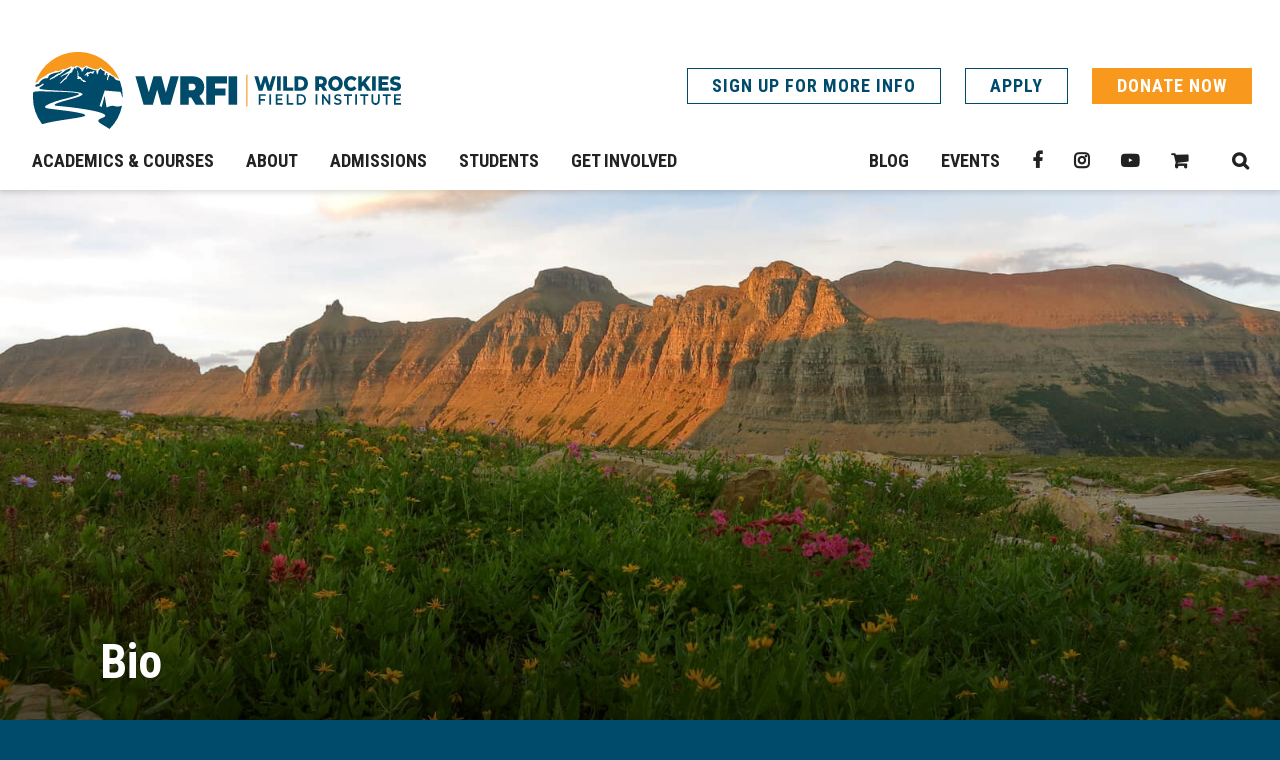

--- FILE ---
content_type: text/html; charset=UTF-8
request_url: https://www.wrfi.net/people/molly-white/
body_size: 15607
content:
<!DOCTYPE html>
<html lang="en-US">
<head>
<meta charset="UTF-8">
<meta name="format-detection" content="telephone=no">
<meta name="viewport" content="width=device-width, initial-scale=1">
<title>Molly White - Wild Rockies Field Institute</title>
<meta name='robots' content='index, follow, max-image-preview:large, max-snippet:-1, max-video-preview:-1' />
	<style>img:is([sizes="auto" i], [sizes^="auto," i]) { contain-intrinsic-size: 3000px 1500px }</style>
	
	<!-- This site is optimized with the Yoast SEO plugin v26.1.1 - https://yoast.com/wordpress/plugins/seo/ -->
	<link rel="canonical" href="https://www.wrfi.net/people/molly-white/" />
	<meta property="og:locale" content="en_US" />
	<meta property="og:type" content="article" />
	<meta property="og:title" content="Molly White - Wild Rockies Field Institute" />
	<meta property="og:description" content="Molly White was born and raised in Missoula, Montana by an art teacher and a carpenter.  She is currently the Senior Education Program Manager and Registrar at the Greenhouse GasRead More" />
	<meta property="og:url" content="https://www.wrfi.net/people/molly-white/" />
	<meta property="og:site_name" content="Wild Rockies Field Institute" />
	<meta property="article:publisher" content="https://www.facebook.com/WildRockiesFieldInstitute" />
	<meta property="article:modified_time" content="2020-02-12T17:06:49+00:00" />
	<meta property="og:image" content="https://www.wrfi.net/wp-content/uploads/2018/05/Molly-White.jpg" />
	<meta property="og:image:width" content="5199" />
	<meta property="og:image:height" content="3466" />
	<meta property="og:image:type" content="image/jpeg" />
	<meta name="twitter:card" content="summary_large_image" />
	<meta name="twitter:label1" content="Est. reading time" />
	<meta name="twitter:data1" content="1 minute" />
	<script type="application/ld+json" class="yoast-schema-graph">{"@context":"https://schema.org","@graph":[{"@type":"WebPage","@id":"https://www.wrfi.net/people/molly-white/","url":"https://www.wrfi.net/people/molly-white/","name":"Molly White - Wild Rockies Field Institute","isPartOf":{"@id":"https://www.wrfi.net/#website"},"primaryImageOfPage":{"@id":"https://www.wrfi.net/people/molly-white/#primaryimage"},"image":{"@id":"https://www.wrfi.net/people/molly-white/#primaryimage"},"thumbnailUrl":"https://www.wrfi.net/wp-content/uploads/2018/05/Molly-White.jpg","datePublished":"2018-05-07T21:55:05+00:00","dateModified":"2020-02-12T17:06:49+00:00","breadcrumb":{"@id":"https://www.wrfi.net/people/molly-white/#breadcrumb"},"inLanguage":"en-US","potentialAction":[{"@type":"ReadAction","target":["https://www.wrfi.net/people/molly-white/"]}]},{"@type":"ImageObject","inLanguage":"en-US","@id":"https://www.wrfi.net/people/molly-white/#primaryimage","url":"https://www.wrfi.net/wp-content/uploads/2018/05/Molly-White.jpg","contentUrl":"https://www.wrfi.net/wp-content/uploads/2018/05/Molly-White.jpg","width":5199,"height":3466},{"@type":"BreadcrumbList","@id":"https://www.wrfi.net/people/molly-white/#breadcrumb","itemListElement":[{"@type":"ListItem","position":1,"name":"Home","item":"https://www.wrfi.net/"},{"@type":"ListItem","position":2,"name":"Molly White"}]},{"@type":"WebSite","@id":"https://www.wrfi.net/#website","url":"https://www.wrfi.net/","name":"Wild Rockies Field Institute","description":"Academic In Nature-WRFI","publisher":{"@id":"https://www.wrfi.net/#organization"},"potentialAction":[{"@type":"SearchAction","target":{"@type":"EntryPoint","urlTemplate":"https://www.wrfi.net/?s={search_term_string}"},"query-input":{"@type":"PropertyValueSpecification","valueRequired":true,"valueName":"search_term_string"}}],"inLanguage":"en-US"},{"@type":"Organization","@id":"https://www.wrfi.net/#organization","name":"Wild Rockies Field Institute","url":"https://www.wrfi.net/","logo":{"@type":"ImageObject","inLanguage":"en-US","@id":"https://www.wrfi.net/#/schema/logo/image/","url":"https://www.wrfi.net/wp-content/uploads/2018/05/cropped-logo.jpg","contentUrl":"https://www.wrfi.net/wp-content/uploads/2018/05/cropped-logo.jpg","width":512,"height":512,"caption":"Wild Rockies Field Institute"},"image":{"@id":"https://www.wrfi.net/#/schema/logo/image/"},"sameAs":["https://www.facebook.com/WildRockiesFieldInstitute","https://www.instagram.com/wild_rockies/"]}]}</script>
	<!-- / Yoast SEO plugin. -->


		<!-- This site uses the Google Analytics by MonsterInsights plugin v9.9.0 - Using Analytics tracking - https://www.monsterinsights.com/ -->
							<script src="//www.googletagmanager.com/gtag/js?id=G-9EFRV9HE88"  data-cfasync="false" data-wpfc-render="false" type="text/javascript" async></script>
			<script data-cfasync="false" data-wpfc-render="false" type="text/javascript">
				var mi_version = '9.9.0';
				var mi_track_user = true;
				var mi_no_track_reason = '';
								var MonsterInsightsDefaultLocations = {"page_location":"https:\/\/www.wrfi.net\/people\/molly-white\/"};
								MonsterInsightsDefaultLocations.page_location = window.location.href;
								if ( typeof MonsterInsightsPrivacyGuardFilter === 'function' ) {
					var MonsterInsightsLocations = (typeof MonsterInsightsExcludeQuery === 'object') ? MonsterInsightsPrivacyGuardFilter( MonsterInsightsExcludeQuery ) : MonsterInsightsPrivacyGuardFilter( MonsterInsightsDefaultLocations );
				} else {
					var MonsterInsightsLocations = (typeof MonsterInsightsExcludeQuery === 'object') ? MonsterInsightsExcludeQuery : MonsterInsightsDefaultLocations;
				}

								var disableStrs = [
										'ga-disable-G-9EFRV9HE88',
									];

				/* Function to detect opted out users */
				function __gtagTrackerIsOptedOut() {
					for (var index = 0; index < disableStrs.length; index++) {
						if (document.cookie.indexOf(disableStrs[index] + '=true') > -1) {
							return true;
						}
					}

					return false;
				}

				/* Disable tracking if the opt-out cookie exists. */
				if (__gtagTrackerIsOptedOut()) {
					for (var index = 0; index < disableStrs.length; index++) {
						window[disableStrs[index]] = true;
					}
				}

				/* Opt-out function */
				function __gtagTrackerOptout() {
					for (var index = 0; index < disableStrs.length; index++) {
						document.cookie = disableStrs[index] + '=true; expires=Thu, 31 Dec 2099 23:59:59 UTC; path=/';
						window[disableStrs[index]] = true;
					}
				}

				if ('undefined' === typeof gaOptout) {
					function gaOptout() {
						__gtagTrackerOptout();
					}
				}
								window.dataLayer = window.dataLayer || [];

				window.MonsterInsightsDualTracker = {
					helpers: {},
					trackers: {},
				};
				if (mi_track_user) {
					function __gtagDataLayer() {
						dataLayer.push(arguments);
					}

					function __gtagTracker(type, name, parameters) {
						if (!parameters) {
							parameters = {};
						}

						if (parameters.send_to) {
							__gtagDataLayer.apply(null, arguments);
							return;
						}

						if (type === 'event') {
														parameters.send_to = monsterinsights_frontend.v4_id;
							var hookName = name;
							if (typeof parameters['event_category'] !== 'undefined') {
								hookName = parameters['event_category'] + ':' + name;
							}

							if (typeof MonsterInsightsDualTracker.trackers[hookName] !== 'undefined') {
								MonsterInsightsDualTracker.trackers[hookName](parameters);
							} else {
								__gtagDataLayer('event', name, parameters);
							}
							
						} else {
							__gtagDataLayer.apply(null, arguments);
						}
					}

					__gtagTracker('js', new Date());
					__gtagTracker('set', {
						'developer_id.dZGIzZG': true,
											});
					if ( MonsterInsightsLocations.page_location ) {
						__gtagTracker('set', MonsterInsightsLocations);
					}
										__gtagTracker('config', 'G-9EFRV9HE88', {"forceSSL":"true"} );
										window.gtag = __gtagTracker;										(function () {
						/* https://developers.google.com/analytics/devguides/collection/analyticsjs/ */
						/* ga and __gaTracker compatibility shim. */
						var noopfn = function () {
							return null;
						};
						var newtracker = function () {
							return new Tracker();
						};
						var Tracker = function () {
							return null;
						};
						var p = Tracker.prototype;
						p.get = noopfn;
						p.set = noopfn;
						p.send = function () {
							var args = Array.prototype.slice.call(arguments);
							args.unshift('send');
							__gaTracker.apply(null, args);
						};
						var __gaTracker = function () {
							var len = arguments.length;
							if (len === 0) {
								return;
							}
							var f = arguments[len - 1];
							if (typeof f !== 'object' || f === null || typeof f.hitCallback !== 'function') {
								if ('send' === arguments[0]) {
									var hitConverted, hitObject = false, action;
									if ('event' === arguments[1]) {
										if ('undefined' !== typeof arguments[3]) {
											hitObject = {
												'eventAction': arguments[3],
												'eventCategory': arguments[2],
												'eventLabel': arguments[4],
												'value': arguments[5] ? arguments[5] : 1,
											}
										}
									}
									if ('pageview' === arguments[1]) {
										if ('undefined' !== typeof arguments[2]) {
											hitObject = {
												'eventAction': 'page_view',
												'page_path': arguments[2],
											}
										}
									}
									if (typeof arguments[2] === 'object') {
										hitObject = arguments[2];
									}
									if (typeof arguments[5] === 'object') {
										Object.assign(hitObject, arguments[5]);
									}
									if ('undefined' !== typeof arguments[1].hitType) {
										hitObject = arguments[1];
										if ('pageview' === hitObject.hitType) {
											hitObject.eventAction = 'page_view';
										}
									}
									if (hitObject) {
										action = 'timing' === arguments[1].hitType ? 'timing_complete' : hitObject.eventAction;
										hitConverted = mapArgs(hitObject);
										__gtagTracker('event', action, hitConverted);
									}
								}
								return;
							}

							function mapArgs(args) {
								var arg, hit = {};
								var gaMap = {
									'eventCategory': 'event_category',
									'eventAction': 'event_action',
									'eventLabel': 'event_label',
									'eventValue': 'event_value',
									'nonInteraction': 'non_interaction',
									'timingCategory': 'event_category',
									'timingVar': 'name',
									'timingValue': 'value',
									'timingLabel': 'event_label',
									'page': 'page_path',
									'location': 'page_location',
									'title': 'page_title',
									'referrer' : 'page_referrer',
								};
								for (arg in args) {
																		if (!(!args.hasOwnProperty(arg) || !gaMap.hasOwnProperty(arg))) {
										hit[gaMap[arg]] = args[arg];
									} else {
										hit[arg] = args[arg];
									}
								}
								return hit;
							}

							try {
								f.hitCallback();
							} catch (ex) {
							}
						};
						__gaTracker.create = newtracker;
						__gaTracker.getByName = newtracker;
						__gaTracker.getAll = function () {
							return [];
						};
						__gaTracker.remove = noopfn;
						__gaTracker.loaded = true;
						window['__gaTracker'] = __gaTracker;
					})();
									} else {
										console.log("");
					(function () {
						function __gtagTracker() {
							return null;
						}

						window['__gtagTracker'] = __gtagTracker;
						window['gtag'] = __gtagTracker;
					})();
									}
			</script>
			
							<!-- / Google Analytics by MonsterInsights -->
		<script type="text/javascript">
/* <![CDATA[ */
window._wpemojiSettings = {"baseUrl":"https:\/\/s.w.org\/images\/core\/emoji\/16.0.1\/72x72\/","ext":".png","svgUrl":"https:\/\/s.w.org\/images\/core\/emoji\/16.0.1\/svg\/","svgExt":".svg","source":{"concatemoji":"https:\/\/www.wrfi.net\/wp-includes\/js\/wp-emoji-release.min.js?ver=6.8.3"}};
/*! This file is auto-generated */
!function(s,n){var o,i,e;function c(e){try{var t={supportTests:e,timestamp:(new Date).valueOf()};sessionStorage.setItem(o,JSON.stringify(t))}catch(e){}}function p(e,t,n){e.clearRect(0,0,e.canvas.width,e.canvas.height),e.fillText(t,0,0);var t=new Uint32Array(e.getImageData(0,0,e.canvas.width,e.canvas.height).data),a=(e.clearRect(0,0,e.canvas.width,e.canvas.height),e.fillText(n,0,0),new Uint32Array(e.getImageData(0,0,e.canvas.width,e.canvas.height).data));return t.every(function(e,t){return e===a[t]})}function u(e,t){e.clearRect(0,0,e.canvas.width,e.canvas.height),e.fillText(t,0,0);for(var n=e.getImageData(16,16,1,1),a=0;a<n.data.length;a++)if(0!==n.data[a])return!1;return!0}function f(e,t,n,a){switch(t){case"flag":return n(e,"\ud83c\udff3\ufe0f\u200d\u26a7\ufe0f","\ud83c\udff3\ufe0f\u200b\u26a7\ufe0f")?!1:!n(e,"\ud83c\udde8\ud83c\uddf6","\ud83c\udde8\u200b\ud83c\uddf6")&&!n(e,"\ud83c\udff4\udb40\udc67\udb40\udc62\udb40\udc65\udb40\udc6e\udb40\udc67\udb40\udc7f","\ud83c\udff4\u200b\udb40\udc67\u200b\udb40\udc62\u200b\udb40\udc65\u200b\udb40\udc6e\u200b\udb40\udc67\u200b\udb40\udc7f");case"emoji":return!a(e,"\ud83e\udedf")}return!1}function g(e,t,n,a){var r="undefined"!=typeof WorkerGlobalScope&&self instanceof WorkerGlobalScope?new OffscreenCanvas(300,150):s.createElement("canvas"),o=r.getContext("2d",{willReadFrequently:!0}),i=(o.textBaseline="top",o.font="600 32px Arial",{});return e.forEach(function(e){i[e]=t(o,e,n,a)}),i}function t(e){var t=s.createElement("script");t.src=e,t.defer=!0,s.head.appendChild(t)}"undefined"!=typeof Promise&&(o="wpEmojiSettingsSupports",i=["flag","emoji"],n.supports={everything:!0,everythingExceptFlag:!0},e=new Promise(function(e){s.addEventListener("DOMContentLoaded",e,{once:!0})}),new Promise(function(t){var n=function(){try{var e=JSON.parse(sessionStorage.getItem(o));if("object"==typeof e&&"number"==typeof e.timestamp&&(new Date).valueOf()<e.timestamp+604800&&"object"==typeof e.supportTests)return e.supportTests}catch(e){}return null}();if(!n){if("undefined"!=typeof Worker&&"undefined"!=typeof OffscreenCanvas&&"undefined"!=typeof URL&&URL.createObjectURL&&"undefined"!=typeof Blob)try{var e="postMessage("+g.toString()+"("+[JSON.stringify(i),f.toString(),p.toString(),u.toString()].join(",")+"));",a=new Blob([e],{type:"text/javascript"}),r=new Worker(URL.createObjectURL(a),{name:"wpTestEmojiSupports"});return void(r.onmessage=function(e){c(n=e.data),r.terminate(),t(n)})}catch(e){}c(n=g(i,f,p,u))}t(n)}).then(function(e){for(var t in e)n.supports[t]=e[t],n.supports.everything=n.supports.everything&&n.supports[t],"flag"!==t&&(n.supports.everythingExceptFlag=n.supports.everythingExceptFlag&&n.supports[t]);n.supports.everythingExceptFlag=n.supports.everythingExceptFlag&&!n.supports.flag,n.DOMReady=!1,n.readyCallback=function(){n.DOMReady=!0}}).then(function(){return e}).then(function(){var e;n.supports.everything||(n.readyCallback(),(e=n.source||{}).concatemoji?t(e.concatemoji):e.wpemoji&&e.twemoji&&(t(e.twemoji),t(e.wpemoji)))}))}((window,document),window._wpemojiSettings);
/* ]]> */
</script>
<style id='wp-emoji-styles-inline-css' type='text/css'>

	img.wp-smiley, img.emoji {
		display: inline !important;
		border: none !important;
		box-shadow: none !important;
		height: 1em !important;
		width: 1em !important;
		margin: 0 0.07em !important;
		vertical-align: -0.1em !important;
		background: none !important;
		padding: 0 !important;
	}
</style>
<link rel='stylesheet' id='wp-block-library-css' href='https://www.wrfi.net/wp-includes/css/dist/block-library/style.min.css?ver=6.8.3' type='text/css' media='all' />
<style id='classic-theme-styles-inline-css' type='text/css'>
/*! This file is auto-generated */
.wp-block-button__link{color:#fff;background-color:#32373c;border-radius:9999px;box-shadow:none;text-decoration:none;padding:calc(.667em + 2px) calc(1.333em + 2px);font-size:1.125em}.wp-block-file__button{background:#32373c;color:#fff;text-decoration:none}
</style>
<link rel='stylesheet' id='wp-components-css' href='https://www.wrfi.net/wp-includes/css/dist/components/style.min.css?ver=6.8.3' type='text/css' media='all' />
<link rel='stylesheet' id='wp-preferences-css' href='https://www.wrfi.net/wp-includes/css/dist/preferences/style.min.css?ver=6.8.3' type='text/css' media='all' />
<link rel='stylesheet' id='wp-block-editor-css' href='https://www.wrfi.net/wp-includes/css/dist/block-editor/style.min.css?ver=6.8.3' type='text/css' media='all' />
<link rel='stylesheet' id='popup-maker-block-library-style-css' href='https://www.wrfi.net/wp-content/plugins/popup-maker/dist/packages/block-library-style.css?ver=dbea705cfafe089d65f1' type='text/css' media='all' />
<style id='pdfemb-pdf-embedder-viewer-style-inline-css' type='text/css'>
.wp-block-pdfemb-pdf-embedder-viewer{max-width:none}

</style>
<style id='global-styles-inline-css' type='text/css'>
:root{--wp--preset--aspect-ratio--square: 1;--wp--preset--aspect-ratio--4-3: 4/3;--wp--preset--aspect-ratio--3-4: 3/4;--wp--preset--aspect-ratio--3-2: 3/2;--wp--preset--aspect-ratio--2-3: 2/3;--wp--preset--aspect-ratio--16-9: 16/9;--wp--preset--aspect-ratio--9-16: 9/16;--wp--preset--color--black: #000000;--wp--preset--color--cyan-bluish-gray: #abb8c3;--wp--preset--color--white: #ffffff;--wp--preset--color--pale-pink: #f78da7;--wp--preset--color--vivid-red: #cf2e2e;--wp--preset--color--luminous-vivid-orange: #ff6900;--wp--preset--color--luminous-vivid-amber: #fcb900;--wp--preset--color--light-green-cyan: #7bdcb5;--wp--preset--color--vivid-green-cyan: #00d084;--wp--preset--color--pale-cyan-blue: #8ed1fc;--wp--preset--color--vivid-cyan-blue: #0693e3;--wp--preset--color--vivid-purple: #9b51e0;--wp--preset--gradient--vivid-cyan-blue-to-vivid-purple: linear-gradient(135deg,rgba(6,147,227,1) 0%,rgb(155,81,224) 100%);--wp--preset--gradient--light-green-cyan-to-vivid-green-cyan: linear-gradient(135deg,rgb(122,220,180) 0%,rgb(0,208,130) 100%);--wp--preset--gradient--luminous-vivid-amber-to-luminous-vivid-orange: linear-gradient(135deg,rgba(252,185,0,1) 0%,rgba(255,105,0,1) 100%);--wp--preset--gradient--luminous-vivid-orange-to-vivid-red: linear-gradient(135deg,rgba(255,105,0,1) 0%,rgb(207,46,46) 100%);--wp--preset--gradient--very-light-gray-to-cyan-bluish-gray: linear-gradient(135deg,rgb(238,238,238) 0%,rgb(169,184,195) 100%);--wp--preset--gradient--cool-to-warm-spectrum: linear-gradient(135deg,rgb(74,234,220) 0%,rgb(151,120,209) 20%,rgb(207,42,186) 40%,rgb(238,44,130) 60%,rgb(251,105,98) 80%,rgb(254,248,76) 100%);--wp--preset--gradient--blush-light-purple: linear-gradient(135deg,rgb(255,206,236) 0%,rgb(152,150,240) 100%);--wp--preset--gradient--blush-bordeaux: linear-gradient(135deg,rgb(254,205,165) 0%,rgb(254,45,45) 50%,rgb(107,0,62) 100%);--wp--preset--gradient--luminous-dusk: linear-gradient(135deg,rgb(255,203,112) 0%,rgb(199,81,192) 50%,rgb(65,88,208) 100%);--wp--preset--gradient--pale-ocean: linear-gradient(135deg,rgb(255,245,203) 0%,rgb(182,227,212) 50%,rgb(51,167,181) 100%);--wp--preset--gradient--electric-grass: linear-gradient(135deg,rgb(202,248,128) 0%,rgb(113,206,126) 100%);--wp--preset--gradient--midnight: linear-gradient(135deg,rgb(2,3,129) 0%,rgb(40,116,252) 100%);--wp--preset--font-size--small: 13px;--wp--preset--font-size--medium: 20px;--wp--preset--font-size--large: 36px;--wp--preset--font-size--x-large: 42px;--wp--preset--spacing--20: 0.44rem;--wp--preset--spacing--30: 0.67rem;--wp--preset--spacing--40: 1rem;--wp--preset--spacing--50: 1.5rem;--wp--preset--spacing--60: 2.25rem;--wp--preset--spacing--70: 3.38rem;--wp--preset--spacing--80: 5.06rem;--wp--preset--shadow--natural: 6px 6px 9px rgba(0, 0, 0, 0.2);--wp--preset--shadow--deep: 12px 12px 50px rgba(0, 0, 0, 0.4);--wp--preset--shadow--sharp: 6px 6px 0px rgba(0, 0, 0, 0.2);--wp--preset--shadow--outlined: 6px 6px 0px -3px rgba(255, 255, 255, 1), 6px 6px rgba(0, 0, 0, 1);--wp--preset--shadow--crisp: 6px 6px 0px rgba(0, 0, 0, 1);}:where(.is-layout-flex){gap: 0.5em;}:where(.is-layout-grid){gap: 0.5em;}body .is-layout-flex{display: flex;}.is-layout-flex{flex-wrap: wrap;align-items: center;}.is-layout-flex > :is(*, div){margin: 0;}body .is-layout-grid{display: grid;}.is-layout-grid > :is(*, div){margin: 0;}:where(.wp-block-columns.is-layout-flex){gap: 2em;}:where(.wp-block-columns.is-layout-grid){gap: 2em;}:where(.wp-block-post-template.is-layout-flex){gap: 1.25em;}:where(.wp-block-post-template.is-layout-grid){gap: 1.25em;}.has-black-color{color: var(--wp--preset--color--black) !important;}.has-cyan-bluish-gray-color{color: var(--wp--preset--color--cyan-bluish-gray) !important;}.has-white-color{color: var(--wp--preset--color--white) !important;}.has-pale-pink-color{color: var(--wp--preset--color--pale-pink) !important;}.has-vivid-red-color{color: var(--wp--preset--color--vivid-red) !important;}.has-luminous-vivid-orange-color{color: var(--wp--preset--color--luminous-vivid-orange) !important;}.has-luminous-vivid-amber-color{color: var(--wp--preset--color--luminous-vivid-amber) !important;}.has-light-green-cyan-color{color: var(--wp--preset--color--light-green-cyan) !important;}.has-vivid-green-cyan-color{color: var(--wp--preset--color--vivid-green-cyan) !important;}.has-pale-cyan-blue-color{color: var(--wp--preset--color--pale-cyan-blue) !important;}.has-vivid-cyan-blue-color{color: var(--wp--preset--color--vivid-cyan-blue) !important;}.has-vivid-purple-color{color: var(--wp--preset--color--vivid-purple) !important;}.has-black-background-color{background-color: var(--wp--preset--color--black) !important;}.has-cyan-bluish-gray-background-color{background-color: var(--wp--preset--color--cyan-bluish-gray) !important;}.has-white-background-color{background-color: var(--wp--preset--color--white) !important;}.has-pale-pink-background-color{background-color: var(--wp--preset--color--pale-pink) !important;}.has-vivid-red-background-color{background-color: var(--wp--preset--color--vivid-red) !important;}.has-luminous-vivid-orange-background-color{background-color: var(--wp--preset--color--luminous-vivid-orange) !important;}.has-luminous-vivid-amber-background-color{background-color: var(--wp--preset--color--luminous-vivid-amber) !important;}.has-light-green-cyan-background-color{background-color: var(--wp--preset--color--light-green-cyan) !important;}.has-vivid-green-cyan-background-color{background-color: var(--wp--preset--color--vivid-green-cyan) !important;}.has-pale-cyan-blue-background-color{background-color: var(--wp--preset--color--pale-cyan-blue) !important;}.has-vivid-cyan-blue-background-color{background-color: var(--wp--preset--color--vivid-cyan-blue) !important;}.has-vivid-purple-background-color{background-color: var(--wp--preset--color--vivid-purple) !important;}.has-black-border-color{border-color: var(--wp--preset--color--black) !important;}.has-cyan-bluish-gray-border-color{border-color: var(--wp--preset--color--cyan-bluish-gray) !important;}.has-white-border-color{border-color: var(--wp--preset--color--white) !important;}.has-pale-pink-border-color{border-color: var(--wp--preset--color--pale-pink) !important;}.has-vivid-red-border-color{border-color: var(--wp--preset--color--vivid-red) !important;}.has-luminous-vivid-orange-border-color{border-color: var(--wp--preset--color--luminous-vivid-orange) !important;}.has-luminous-vivid-amber-border-color{border-color: var(--wp--preset--color--luminous-vivid-amber) !important;}.has-light-green-cyan-border-color{border-color: var(--wp--preset--color--light-green-cyan) !important;}.has-vivid-green-cyan-border-color{border-color: var(--wp--preset--color--vivid-green-cyan) !important;}.has-pale-cyan-blue-border-color{border-color: var(--wp--preset--color--pale-cyan-blue) !important;}.has-vivid-cyan-blue-border-color{border-color: var(--wp--preset--color--vivid-cyan-blue) !important;}.has-vivid-purple-border-color{border-color: var(--wp--preset--color--vivid-purple) !important;}.has-vivid-cyan-blue-to-vivid-purple-gradient-background{background: var(--wp--preset--gradient--vivid-cyan-blue-to-vivid-purple) !important;}.has-light-green-cyan-to-vivid-green-cyan-gradient-background{background: var(--wp--preset--gradient--light-green-cyan-to-vivid-green-cyan) !important;}.has-luminous-vivid-amber-to-luminous-vivid-orange-gradient-background{background: var(--wp--preset--gradient--luminous-vivid-amber-to-luminous-vivid-orange) !important;}.has-luminous-vivid-orange-to-vivid-red-gradient-background{background: var(--wp--preset--gradient--luminous-vivid-orange-to-vivid-red) !important;}.has-very-light-gray-to-cyan-bluish-gray-gradient-background{background: var(--wp--preset--gradient--very-light-gray-to-cyan-bluish-gray) !important;}.has-cool-to-warm-spectrum-gradient-background{background: var(--wp--preset--gradient--cool-to-warm-spectrum) !important;}.has-blush-light-purple-gradient-background{background: var(--wp--preset--gradient--blush-light-purple) !important;}.has-blush-bordeaux-gradient-background{background: var(--wp--preset--gradient--blush-bordeaux) !important;}.has-luminous-dusk-gradient-background{background: var(--wp--preset--gradient--luminous-dusk) !important;}.has-pale-ocean-gradient-background{background: var(--wp--preset--gradient--pale-ocean) !important;}.has-electric-grass-gradient-background{background: var(--wp--preset--gradient--electric-grass) !important;}.has-midnight-gradient-background{background: var(--wp--preset--gradient--midnight) !important;}.has-small-font-size{font-size: var(--wp--preset--font-size--small) !important;}.has-medium-font-size{font-size: var(--wp--preset--font-size--medium) !important;}.has-large-font-size{font-size: var(--wp--preset--font-size--large) !important;}.has-x-large-font-size{font-size: var(--wp--preset--font-size--x-large) !important;}
:where(.wp-block-post-template.is-layout-flex){gap: 1.25em;}:where(.wp-block-post-template.is-layout-grid){gap: 1.25em;}
:where(.wp-block-columns.is-layout-flex){gap: 2em;}:where(.wp-block-columns.is-layout-grid){gap: 2em;}
:root :where(.wp-block-pullquote){font-size: 1.5em;line-height: 1.6;}
</style>
<link rel='stylesheet' id='ctct_form_styles-css' href='https://www.wrfi.net/wp-content/plugins/constant-contact-forms/assets/css/style.css?ver=2.13.0' type='text/css' media='all' />
<style id='woocommerce-inline-inline-css' type='text/css'>
.woocommerce form .form-row .required { visibility: visible; }
</style>
<link rel='stylesheet' id='brands-styles-css' href='https://www.wrfi.net/wp-content/plugins/woocommerce/assets/css/brands.css?ver=10.2.2' type='text/css' media='all' />
<link rel='stylesheet' id='theme-styles-css' href='https://www.wrfi.net/wp-content/themes/gecko-theme/dist/bundle.css?ver=1.26' type='text/css' media='all' />
<link rel='stylesheet' id='theme-tailwind-css' href='https://www.wrfi.net/wp-content/themes/gecko-theme/dist/tailwind.css?ver=1.26' type='text/css' media='all' />
<script type="text/javascript" src="https://www.wrfi.net/wp-content/plugins/google-analytics-for-wordpress/assets/js/frontend-gtag.min.js?ver=9.9.0" id="monsterinsights-frontend-script-js" async="async" data-wp-strategy="async"></script>
<script data-cfasync="false" data-wpfc-render="false" type="text/javascript" id='monsterinsights-frontend-script-js-extra'>/* <![CDATA[ */
var monsterinsights_frontend = {"js_events_tracking":"true","download_extensions":"doc,pdf,ppt,zip,xls,docx,pptx,xlsx","inbound_paths":"[]","home_url":"https:\/\/www.wrfi.net","hash_tracking":"false","v4_id":"G-9EFRV9HE88"};/* ]]> */
</script>
<script type="text/javascript" src="https://www.wrfi.net/wp-includes/js/jquery/jquery.min.js?ver=3.7.1" id="jquery-core-js"></script>
<script type="text/javascript" src="https://www.wrfi.net/wp-includes/js/jquery/jquery-migrate.min.js?ver=3.4.1" id="jquery-migrate-js"></script>
<script type="text/javascript" src="https://www.wrfi.net/wp-content/plugins/woocommerce/assets/js/jquery-blockui/jquery.blockUI.min.js?ver=2.7.0-wc.10.2.2" id="jquery-blockui-js" defer="defer" data-wp-strategy="defer"></script>
<script type="text/javascript" src="https://www.wrfi.net/wp-content/plugins/woocommerce/assets/js/js-cookie/js.cookie.min.js?ver=2.1.4-wc.10.2.2" id="js-cookie-js" defer="defer" data-wp-strategy="defer"></script>
<script type="text/javascript" id="woocommerce-js-extra">
/* <![CDATA[ */
var woocommerce_params = {"ajax_url":"\/wp-admin\/admin-ajax.php","wc_ajax_url":"\/?wc-ajax=%%endpoint%%","i18n_password_show":"Show password","i18n_password_hide":"Hide password"};
/* ]]> */
</script>
<script type="text/javascript" src="https://www.wrfi.net/wp-content/plugins/woocommerce/assets/js/frontend/woocommerce.min.js?ver=10.2.2" id="woocommerce-js" defer="defer" data-wp-strategy="defer"></script>
<link rel="https://api.w.org/" href="https://www.wrfi.net/wp-json/" /><link rel="EditURI" type="application/rsd+xml" title="RSD" href="https://www.wrfi.net/xmlrpc.php?rsd" />
<link rel='shortlink' href='https://www.wrfi.net/?p=2539' />
<link rel="alternate" title="oEmbed (JSON)" type="application/json+oembed" href="https://www.wrfi.net/wp-json/oembed/1.0/embed?url=https%3A%2F%2Fwww.wrfi.net%2Fpeople%2Fmolly-white%2F" />
<link rel="alternate" title="oEmbed (XML)" type="text/xml+oembed" href="https://www.wrfi.net/wp-json/oembed/1.0/embed?url=https%3A%2F%2Fwww.wrfi.net%2Fpeople%2Fmolly-white%2F&#038;format=xml" />

		<!-- GA Google Analytics @ https://m0n.co/ga -->
		<script async src="https://www.googletagmanager.com/gtag/js?id=G-THD8R8XTGN"></script>
		<script>
			window.dataLayer = window.dataLayer || [];
			function gtag(){dataLayer.push(arguments);}
			gtag('js', new Date());
			gtag('config', 'G-THD8R8XTGN');
		</script>

	<script>  var el_i13_login_captcha=null; var el_i13_register_captcha=null; </script><meta name="tec-api-version" content="v1"><meta name="tec-api-origin" content="https://www.wrfi.net"><link rel="alternate" href="https://www.wrfi.net/wp-json/tribe/events/v1/" /><style type="text/css">dd ul.bulleted {  float:none;clear:both; }</style>	<noscript><style>.woocommerce-product-gallery{ opacity: 1 !important; }</style></noscript>
	<link rel="icon" href="https://www.wrfi.net/wp-content/uploads/2018/05/cropped-site-icon-32x32.png" sizes="32x32" />
<link rel="icon" href="https://www.wrfi.net/wp-content/uploads/2018/05/cropped-site-icon-192x192.png" sizes="192x192" />
<link rel="apple-touch-icon" href="https://www.wrfi.net/wp-content/uploads/2018/05/cropped-site-icon-180x180.png" />
<meta name="msapplication-TileImage" content="https://www.wrfi.net/wp-content/uploads/2018/05/cropped-site-icon-270x270.png" />
		<style type="text/css" id="wp-custom-css">
			/* COVID-19 UPDATE SPACING FIX */
.header-desktop__container {
	padding-top: 2rem;
}

body > header.touch {
	padding-top: 3rem;
}

.mtsnb {
	position:  fixed !important;
}

/* Megamenu */
.header-nav__column:hover > .header-nav__sub-menu--mega-layout {
	    max-height: calc(100vh - 230px);
    overflow-y: scroll;
}

/* Front Page */
.home .front-hero__background:after {
	content: '';
	inset: 0;
	position: absolute;
	background: linear-gradient(180deg, rgba(0,0,0,0) 0%, rgb(0 0 0 / 65%) 100%);
}

/* Testing */
.page-id-5971 img.absolute.h-full.inset-0.object-cover.w-full {
	filter: brightness(0.7);
}		</style>
		</head>
<body class="wp-singular people-template-default single single-people postid-2539 wp-theme-gecko-theme theme-gecko-theme woocommerce-no-js tribe-no-js ctct-gecko-theme">

<aside class="touch-menu" aria-hidden="true" hidden>
	<header>
		<a href="/" class="logo" title="Wild Rockies Field Institute">Wild Rockies Field Institute</a>
		<nav>
						<button class="toggle-touch-menu" data-action="toggle-touch-menu" aria-label="Open mobile menu"></button>
		</nav>
	</header>

	<nav class="touch-nav__container">
		<div class="touch-nav__group"><a class=" menu-item menu-item-type-post_type menu-item-object-page menu-item-has-children touch-nav__menu-item touch-nav__menu-item--top-level" href="https://www.wrfi.net/academics/" target="">Academics &#038; Courses<button class="touch-nav__menu-toggle"></button></a>
<div class="touch-nav__sub-menu touch-nav__sub-menu--top-level">
<a class=" menu-item menu-item-type-post_type menu-item-object-course touch-nav__menu-item touch-nav__menu-item--first-level" href="https://www.wrfi.net/course/colorado-plateau-desert-canyons-and-cultures/" target="">Colorado Plateau: Desert Canyons & Cultures</a><a class=" menu-item menu-item-type-post_type menu-item-object-course touch-nav__menu-item touch-nav__menu-item--first-level" href="https://www.wrfi.net/course/southwest-climate-studio-art-change-and-resilience-in-the-american-southwest/" target="">Southwest Climate Studio Art: Change and Resilience in the American Southwest</a><a class=" menu-item menu-item-type-post_type menu-item-object-course touch-nav__menu-item touch-nav__menu-item--first-level" href="https://www.wrfi.net/course/restoration-ecology-in-greater-yellowstone/" target="">Restoration Ecology in Greater Yellowstone</a><a class=" menu-item menu-item-type-post_type menu-item-object-course touch-nav__menu-item touch-nav__menu-item--first-level" href="https://www.wrfi.net/course/wild-rockies-conservation-across-boundaries/" target="">Wild Rockies: Conservation Across Boundaries</a><a class=" menu-item menu-item-type-post_type menu-item-object-course touch-nav__menu-item touch-nav__menu-item--first-level" href="https://www.wrfi.net/course/cycle-the-rockies-energy-and-climate-change-in-montana/" target="">Cycle the Rockies: Energy and Climate Change in Montana</a><a class=" menu-item menu-item-type-post_type menu-item-object-course touch-nav__menu-item touch-nav__menu-item--first-level" href="https://www.wrfi.net/course/environmental-ethics-climate-change-and-visions-of-a-sustainable-future/" target="">Environmental Ethics: Climate Change and Visions of a Sustainable Future</a><a class=" menu-item menu-item-type-post_type menu-item-object-course touch-nav__menu-item touch-nav__menu-item--first-level" href="https://www.wrfi.net/course/montana-afoot-and-afloat-human-land-relations/" target="">Montana Afoot and Afloat: Human/Land Relations</a><a class=" menu-item menu-item-type-post_type menu-item-object-course touch-nav__menu-item touch-nav__menu-item--first-level" href="https://www.wrfi.net/course/biking-the-bitterroot-sustainability-studies-in-western-montana/" target="">Pre-College | Montana Field Experience | Biking the Bitterroot: Sustainability Studies in Western MT</a><a class=" menu-item menu-item-type-post_type menu-item-object-course touch-nav__menu-item touch-nav__menu-item--first-level" href="https://www.wrfi.net/course/environmental-ethics-climate-change-sense-of-place-pre-college/" target="">Pre-College | Montana Field Experience | Environmental Ethics: Climate Change and Sense of Place</a><a class=" menu-item menu-item-type-post_type menu-item-object-page touch-nav__menu-item touch-nav__menu-item--first-level" href="https://www.wrfi.net/academics/" target="">Academics</a><a class=" menu-item menu-item-type-post_type menu-item-object-page touch-nav__menu-item touch-nav__menu-item--first-level" href="https://www.wrfi.net/academics/compare-courses/" target="">Compare Courses</a></div>
</div><div class="touch-nav__group"><a class=" menu-item menu-item-type-post_type menu-item-object-page menu-item-has-children touch-nav__menu-item touch-nav__menu-item--top-level" href="https://www.wrfi.net/about/our-approach/" target="">About<button class="touch-nav__menu-toggle"></button></a>
<div class="touch-nav__sub-menu touch-nav__sub-menu--top-level">
<a class=" menu-item menu-item-type-post_type menu-item-object-page touch-nav__menu-item touch-nav__menu-item--first-level" href="https://www.wrfi.net/about/our-approach/" target="">Our Approach</a><a class=" menu-item menu-item-type-post_type menu-item-object-page touch-nav__menu-item touch-nav__menu-item--first-level" href="https://www.wrfi.net/about/mission/" target="">Mission, Vision &#038; Values</a><a class=" menu-item menu-item-type-post_type menu-item-object-page touch-nav__menu-item touch-nav__menu-item--first-level" href="https://www.wrfi.net/about/impact/" target="">History, Impact, and Strategic Plan</a><a class=" menu-item menu-item-type-post_type menu-item-object-page touch-nav__menu-item touch-nav__menu-item--first-level" href="https://www.wrfi.net/about/wrfi-advantage/" target="">WRFI Advantage</a><a class=" menu-item menu-item-type-post_type menu-item-object-page menu-item-has-children touch-nav__menu-item touch-nav__menu-item--first-level" href="https://www.wrfi.net/about/who-we-are/" target="">Who We Are</a>
	<div class="touch-nav__sub-menu">
<a class=" menu-item menu-item-type-post_type menu-item-object-page touch-nav__menu-item" href="https://www.wrfi.net/about/who-we-are/board/" target="">Board of Directors</a><a class=" menu-item menu-item-type-post_type menu-item-object-page touch-nav__menu-item" href="https://www.wrfi.net/about/who-we-are/staff/" target="">Staff</a><a class=" menu-item menu-item-type-post_type menu-item-object-page touch-nav__menu-item" href="https://www.wrfi.net/about/who-we-are/instructors/" target="">Instructors</a><a class=" menu-item menu-item-type-post_type menu-item-object-page touch-nav__menu-item" href="https://www.wrfi.net/about/who-we-are/campus-representatives/" target="">Campus Ambassadors</a>	</div>
<a class=" menu-item menu-item-type-post_type menu-item-object-page touch-nav__menu-item touch-nav__menu-item--first-level" href="https://www.wrfi.net/about/diversity-equity-inclusion/" target="">Diversity, Equity &#038; Inclusion</a><a class=" menu-item menu-item-type-post_type menu-item-object-page touch-nav__menu-item touch-nav__menu-item--first-level" href="https://www.wrfi.net/about/employment/" target="">Employment</a><a class=" menu-item menu-item-type-post_type menu-item-object-page touch-nav__menu-item touch-nav__menu-item--first-level" href="https://www.wrfi.net/contact/" target="">Contact Us</a></div>
</div><div class="touch-nav__group"><a class=" menu-item menu-item-type-post_type menu-item-object-page menu-item-has-children touch-nav__menu-item touch-nav__menu-item--top-level" href="https://www.wrfi.net/admissions/apply/" target="">Admissions<button class="touch-nav__menu-toggle"></button></a>
<div class="touch-nav__sub-menu touch-nav__sub-menu--top-level">
<a class=" menu-item menu-item-type-post_type menu-item-object-page touch-nav__menu-item touch-nav__menu-item--first-level" href="https://www.wrfi.net/admissions/apply/" target="">Apply</a><a class=" menu-item menu-item-type-post_type menu-item-object-page touch-nav__menu-item touch-nav__menu-item--first-level" href="https://www.wrfi.net/admissions/virtual-information-session/" target="">Virtual Information Session</a><a class=" menu-item menu-item-type-post_type menu-item-object-page touch-nav__menu-item touch-nav__menu-item--first-level" href="https://www.wrfi.net/admissions/college-credit/" target="">College Credit</a><a class=" menu-item menu-item-type-post_type menu-item-object-page touch-nav__menu-item touch-nav__menu-item--first-level" href="https://www.wrfi.net/admissions/financial-assistance/" target="">Financial Assistance</a><a class=" menu-item menu-item-type-post_type menu-item-object-page touch-nav__menu-item touch-nav__menu-item--first-level" href="https://www.wrfi.net/students/accepted-students/cancellation-policy/" target="">Withdrawal &#038; Cancellation Policy</a><a class=" menu-item menu-item-type-post_type menu-item-object-page touch-nav__menu-item touch-nav__menu-item--first-level" href="https://www.wrfi.net/admissions/health-safety/" target="">Health &#038; Safety</a><a class=" menu-item menu-item-type-post_type menu-item-object-page touch-nav__menu-item touch-nav__menu-item--first-level" href="https://www.wrfi.net/admissions/faculty-advisors/" target="">Faculty &#038; Advisors</a><a class=" menu-item menu-item-type-post_type menu-item-object-page touch-nav__menu-item touch-nav__menu-item--first-level" href="https://www.wrfi.net/admissions/parents/" target="">Parents</a></div>
</div><div class="touch-nav__group"><a class=" menu-item menu-item-type-post_type menu-item-object-page menu-item-has-children touch-nav__menu-item touch-nav__menu-item--top-level" href="https://www.wrfi.net/students/" target="">Students<button class="touch-nav__menu-toggle"></button></a>
<div class="touch-nav__sub-menu touch-nav__sub-menu--top-level">
<a class=" menu-item menu-item-type-post_type menu-item-object-page touch-nav__menu-item touch-nav__menu-item--first-level" href="https://www.wrfi.net/students/prospective-students/" target="">Prospective Students</a><a class=" menu-item menu-item-type-post_type menu-item-object-page touch-nav__menu-item touch-nav__menu-item--first-level" href="https://www.wrfi.net/students/accepted-students/" target="">Accepted Students</a><a class=" menu-item menu-item-type-post_type menu-item-object-page touch-nav__menu-item touch-nav__menu-item--first-level" href="https://www.wrfi.net/students/accepted-students/before-you-come/" target="">Plans &#038; Preparations</a><a class=" menu-item menu-item-type-post_type menu-item-object-page touch-nav__menu-item touch-nav__menu-item--first-level" href="https://www.wrfi.net/students/alumni/" target="">Alumni</a><a class=" menu-item menu-item-type-post_type menu-item-object-page touch-nav__menu-item touch-nav__menu-item--first-level" href="https://www.wrfi.net/students/uw-madison/" target="">UW Madison</a></div>
</div><div class="touch-nav__group"><a class=" menu-item menu-item-type-post_type menu-item-object-page menu-item-has-children touch-nav__menu-item touch-nav__menu-item--top-level" href="https://www.wrfi.net/support/ways-to-give/" target="">Get Involved<button class="touch-nav__menu-toggle"></button></a>
<div class="touch-nav__sub-menu touch-nav__sub-menu--top-level">
<a class=" menu-item menu-item-type-post_type menu-item-object-page touch-nav__menu-item touch-nav__menu-item--first-level" href="https://www.wrfi.net/support/30-year-celebration/" target="">30-Year Celebration</a><a class=" menu-item menu-item-type-post_type menu-item-object-page touch-nav__menu-item touch-nav__menu-item--first-level" href="https://www.wrfi.net/matt-thomas-scholarship-tribute/" target="">Matt Thomas Scholarship Tribute</a><a class=" menu-item menu-item-type-post_type menu-item-object-page touch-nav__menu-item touch-nav__menu-item--first-level" href="https://www.wrfi.net/support/scholarship-funds/" target="">Scholarship Funds</a><a class=" menu-item menu-item-type-post_type menu-item-object-page touch-nav__menu-item touch-nav__menu-item--first-level" href="https://www.wrfi.net/support/ways-to-give/" target="">Ways to Give</a><a class=" menu-item menu-item-type-post_type menu-item-object-page touch-nav__menu-item touch-nav__menu-item--first-level" href="https://www.wrfi.net/support/your-gifts-in-action/" target="">Your Gifts in Action</a><a class=" menu-item menu-item-type-post_type menu-item-object-page touch-nav__menu-item touch-nav__menu-item--first-level" href="https://www.wrfi.net/newsletter-archive/" target="">Newsletter Archive</a></div>
</div><div class="touch-nav__group"><a class=" menu-item menu-item-type-post_type menu-item-object-page current_page_parent touch-nav__menu-item touch-nav__menu-item--top-level" href="https://www.wrfi.net/blog/" target="">Blog</a></div><div class="touch-nav__group"><a class=" menu-item menu-item-type-custom menu-item-object-custom touch-nav__menu-item touch-nav__menu-item--top-level" href="/events" target="">Events</a></div><div class="touch-nav__group"><a class=" menu-item menu-item-type-custom menu-item-object-custom touch-nav__menu-item touch-nav__menu-item--top-level" href="https://wrfi.app.neoncrm.com/forms/student-interest-form" target="">Sign Up For More Info</a></div><div class="touch-nav__group"><a class=" menu-item menu-item-type-custom menu-item-object-custom touch-nav__menu-item touch-nav__menu-item--top-level" href="https://wrfi.app.neoncrm.com/np/clients/wrfi/eventRegistration.jsp?event=127&" target="">Apply</a></div><div class="touch-nav__group"><a class=" menu-item menu-item-type-custom menu-item-object-custom touch-nav__menu-item touch-nav__menu-item--top-level" href="https://wrfi.app.neoncrm.com/forms/general-donation" target="">Donate Now</a></div>	</nav>

	<footer>
		<nav>
											<a href="https://www.facebook.com/WildRockiesFieldInstitute" target="_blank" class="fa-facebook">Facebook</a>
								<a href="https://www.instagram.com/wild_rockies/" target="_blank" class="fa-instagram">Instagram</a>
								<a href="https://www.youtube.com/channel/UC4gX2K9aZHVnkS861icqKGg" target="_blank" class="fa-youtube-play">YouTube</a>
							
			<a href="/cart" class="fa-shopping-cart">Cart</a>
		</nav>
		<form action="https://www.wrfi.net/" class="touch-search__form">
			<input type="search" name="s" placeholder="Enter keyword...">
			<button type="submit">Go</button>
		</form>
	</footer>
</aside><header class="desktop header-desktop__container" data-fixed-header="filler" data-sticky-header>
	<div class="header-desktop__row">
		<div class="header-desktop__branding">
			<a href="https://www.wrfi.net/" class="header-desktop__logo">Wild Rockies Field Institute</a>
		</div>
		<div class="header-desktop__spacer"></div>
		<nav class="header-desktop__buttons">
			<div class="menu-header-buttons-container"><ul id="menu-header-buttons-1" class="menu"><li id="menu-item-6253" class="menu-item menu-item-type-custom menu-item-object-custom menu-item-6253"><a href="https://wrfi.app.neoncrm.com/forms/student-interest-form">Sign Up For More Info</a></li>
<li id="menu-item-6165" class="menu-item menu-item-type-custom menu-item-object-custom menu-item-6165"><a href="https://wrfi.app.neoncrm.com/np/clients/wrfi/eventRegistration.jsp?event=127&#038;">Apply</a></li>
<li id="menu-item-6254" class="menu-item menu-item-type-custom menu-item-object-custom menu-item-6254"><a href="https://wrfi.app.neoncrm.com/forms/general-donation">Donate Now</a></li>
</ul></div>		</nav>
	</div>
	<div class="header-desktop__row">
		<nav class="header-desktop__nav header-nav__container">
			<div class="header-nav__column"><a class=" menu-item menu-item-type-post_type menu-item-object-page menu-item-has-children menu-item--top-level" href="https://www.wrfi.net/academics/" target="" style=""><div>Academics &#038; Courses</div></a>
<div class="header-nav__sub-menu header-nav__sub-menu--top-level header-nav__sub-menu--mega-layout">
<a class=" menu-item menu-item-type-post_type menu-item-object-course menu-item--first-level menu-item--has-image" href="https://www.wrfi.net/course/colorado-plateau-desert-canyons-and-cultures/" target="" style="background-image: url(https://www.wrfi.net/wp-content/uploads/2025/12/CP25_5-150x150.jpg)"><div>Colorado Plateau: Desert Canyons & Cultures</div><div class="menu-item__subtitle">15 Credit Spring Semester</div></a><a class=" menu-item menu-item-type-post_type menu-item-object-course menu-item--first-level menu-item--has-image" href="https://www.wrfi.net/course/southwest-climate-studio-art-change-and-resilience-in-the-american-southwest/" target="" style="background-image: url(https://www.wrfi.net/wp-content/uploads/2023/05/SCSA24_15-150x150.jpg)"><div>Southwest Climate Studio Art: Change and Resilience in the American Southwest</div><div class="menu-item__subtitle">6 Credit Summer Course</div></a><a class=" menu-item menu-item-type-post_type menu-item-object-course menu-item--first-level menu-item--has-image" href="https://www.wrfi.net/course/restoration-ecology-in-greater-yellowstone/" target="" style="background-image: url(https://www.wrfi.net/wp-content/uploads/2023/05/RE1_24_4-150x150.jpg)"><div>Restoration Ecology in Greater Yellowstone</div><div class="menu-item__subtitle">3 Credit Summer Course</div></a><a class=" menu-item menu-item-type-post_type menu-item-object-course menu-item--first-level menu-item--has-image" href="https://www.wrfi.net/course/wild-rockies-conservation-across-boundaries/" target="" style="background-image: url(https://www.wrfi.net/wp-content/uploads/2025/12/CXB25_12-150x150.jpeg)"><div>Wild Rockies: Conservation Across Boundaries</div><div class="menu-item__subtitle">12 Credit Summer Semester</div></a><a class=" menu-item menu-item-type-post_type menu-item-object-course menu-item--first-level menu-item--has-image" href="https://www.wrfi.net/course/cycle-the-rockies-energy-and-climate-change-in-montana/" target="" style="background-image: url(https://www.wrfi.net/wp-content/uploads/2023/05/ctr25-210-150x150.jpg)"><div>Cycle the Rockies: Energy and Climate Change in Montana</div><div class="menu-item__subtitle">6 Credit Summer Course</div></a><a class=" menu-item menu-item-type-post_type menu-item-object-course menu-item--first-level menu-item--has-image" href="https://www.wrfi.net/course/environmental-ethics-climate-change-and-visions-of-a-sustainable-future/" target="" style="background-image: url(https://www.wrfi.net/wp-content/uploads/2023/05/EE21_2-150x150.jpg)"><div>Environmental Ethics: Climate Change and Visions of a Sustainable Future</div><div class="menu-item__subtitle">3 Credit Summer Course</div></a><a class=" menu-item menu-item-type-post_type menu-item-object-course menu-item--first-level menu-item--has-image" href="https://www.wrfi.net/course/montana-afoot-and-afloat-human-land-relations/" target="" style="background-image: url(https://www.wrfi.net/wp-content/uploads/2023/05/MTAA25_23-150x150.jpeg)"><div>Montana Afoot and Afloat: Human/Land Relations</div><div class="menu-item__subtitle">15 Credit Fall Semester</div></a><a class=" menu-item menu-item-type-post_type menu-item-object-course menu-item--first-level menu-item--has-image" href="https://www.wrfi.net/course/biking-the-bitterroot-sustainability-studies-in-western-montana/" target="" style="background-image: url(https://www.wrfi.net/wp-content/uploads/2025/11/Elijahrepairs-scaled-e1763670092705-150x150.jpg)"><div>Pre-College | Montana Field Experience | Biking the Bitterroot: Sustainability Studies in Western MT</div><div class="menu-item__subtitle">Pre-College</div></a><a class=" menu-item menu-item-type-post_type menu-item-object-course menu-item--first-level menu-item--has-image" href="https://www.wrfi.net/course/environmental-ethics-climate-change-sense-of-place-pre-college/" target="" style="background-image: url(https://www.wrfi.net/wp-content/uploads/2025/11/environmentalethics-150x150.jpg)"><div>Pre-College | Montana Field Experience | Environmental Ethics: Climate Change and Sense of Place</div><div class="menu-item__subtitle">Pre-College</div></a><a class=" menu-item menu-item-type-post_type menu-item-object-page menu-item--first-level" href="https://www.wrfi.net/academics/" target="" style=""><div>Academics</div></a><a class=" menu-item menu-item-type-post_type menu-item-object-page menu-item--first-level" href="https://www.wrfi.net/academics/compare-courses/" target="" style=""><div>Compare Courses</div></a><div class="dummy menu-item"></div><div class="dummy menu-item"></div><div class="dummy menu-item"></div></div>
</div><div class="header-nav__column"><a class=" menu-item menu-item-type-post_type menu-item-object-page menu-item-has-children menu-item--top-level" href="https://www.wrfi.net/about/our-approach/" target="" style=""><div>About</div></a>
<div class="header-nav__sub-menu header-nav__sub-menu--top-level">
<a class=" menu-item menu-item-type-post_type menu-item-object-page menu-item--first-level" href="https://www.wrfi.net/about/our-approach/" target="" style=""><div>Our Approach</div></a><a class=" menu-item menu-item-type-post_type menu-item-object-page menu-item--first-level" href="https://www.wrfi.net/about/mission/" target="" style=""><div>Mission, Vision &#038; Values</div></a><a class=" menu-item menu-item-type-post_type menu-item-object-page menu-item--first-level" href="https://www.wrfi.net/about/impact/" target="" style=""><div>History, Impact, and Strategic Plan</div></a><a class=" menu-item menu-item-type-post_type menu-item-object-page menu-item--first-level" href="https://www.wrfi.net/about/wrfi-advantage/" target="" style=""><div>WRFI Advantage</div></a><a class=" menu-item menu-item-type-post_type menu-item-object-page menu-item-has-children menu-item--first-level" href="https://www.wrfi.net/about/who-we-are/" target="" style=""><div>Who We Are</div></a>
	<div class="header-nav__sub-menu">
<a class=" menu-item menu-item-type-post_type menu-item-object-page" href="https://www.wrfi.net/about/who-we-are/board/" target="" style=""><div>Board of Directors</div></a><a class=" menu-item menu-item-type-post_type menu-item-object-page" href="https://www.wrfi.net/about/who-we-are/staff/" target="" style=""><div>Staff</div></a><a class=" menu-item menu-item-type-post_type menu-item-object-page" href="https://www.wrfi.net/about/who-we-are/instructors/" target="" style=""><div>Instructors</div></a><a class=" menu-item menu-item-type-post_type menu-item-object-page" href="https://www.wrfi.net/about/who-we-are/campus-representatives/" target="" style=""><div>Campus Ambassadors</div></a>	</div>
<a class=" menu-item menu-item-type-post_type menu-item-object-page menu-item--first-level" href="https://www.wrfi.net/about/diversity-equity-inclusion/" target="" style=""><div>Diversity, Equity &#038; Inclusion</div></a><a class=" menu-item menu-item-type-post_type menu-item-object-page menu-item--first-level" href="https://www.wrfi.net/about/employment/" target="" style=""><div>Employment</div></a><a class=" menu-item menu-item-type-post_type menu-item-object-page menu-item--first-level" href="https://www.wrfi.net/contact/" target="" style=""><div>Contact Us</div></a><div class="dummy menu-item"></div><div class="dummy menu-item"></div><div class="dummy menu-item"></div></div>
</div><div class="header-nav__column"><a class=" menu-item menu-item-type-post_type menu-item-object-page menu-item-has-children menu-item--top-level" href="https://www.wrfi.net/admissions/apply/" target="" style=""><div>Admissions</div></a>
<div class="header-nav__sub-menu header-nav__sub-menu--top-level">
<a class=" menu-item menu-item-type-post_type menu-item-object-page menu-item--first-level" href="https://www.wrfi.net/admissions/apply/" target="" style=""><div>Apply</div></a><a class=" menu-item menu-item-type-post_type menu-item-object-page menu-item--first-level" href="https://www.wrfi.net/admissions/virtual-information-session/" target="" style=""><div>Virtual Information Session</div></a><a class=" menu-item menu-item-type-post_type menu-item-object-page menu-item--first-level" href="https://www.wrfi.net/admissions/college-credit/" target="" style=""><div>College Credit</div></a><a class=" menu-item menu-item-type-post_type menu-item-object-page menu-item--first-level" href="https://www.wrfi.net/admissions/financial-assistance/" target="" style=""><div>Financial Assistance</div></a><a class=" menu-item menu-item-type-post_type menu-item-object-page menu-item--first-level" href="https://www.wrfi.net/students/accepted-students/cancellation-policy/" target="" style=""><div>Withdrawal &#038; Cancellation Policy</div></a><a class=" menu-item menu-item-type-post_type menu-item-object-page menu-item--first-level" href="https://www.wrfi.net/admissions/health-safety/" target="" style=""><div>Health &#038; Safety</div></a><a class=" menu-item menu-item-type-post_type menu-item-object-page menu-item--first-level" href="https://www.wrfi.net/admissions/faculty-advisors/" target="" style=""><div>Faculty &#038; Advisors</div></a><a class=" menu-item menu-item-type-post_type menu-item-object-page menu-item--first-level" href="https://www.wrfi.net/admissions/parents/" target="" style=""><div>Parents</div></a><div class="dummy menu-item"></div><div class="dummy menu-item"></div><div class="dummy menu-item"></div></div>
</div><div class="header-nav__column"><a class=" menu-item menu-item-type-post_type menu-item-object-page menu-item-has-children menu-item--top-level" href="https://www.wrfi.net/students/" target="" style=""><div>Students</div></a>
<div class="header-nav__sub-menu header-nav__sub-menu--top-level">
<a class=" menu-item menu-item-type-post_type menu-item-object-page menu-item--first-level" href="https://www.wrfi.net/students/prospective-students/" target="" style=""><div>Prospective Students</div></a><a class=" menu-item menu-item-type-post_type menu-item-object-page menu-item--first-level" href="https://www.wrfi.net/students/accepted-students/" target="" style=""><div>Accepted Students</div></a><a class=" menu-item menu-item-type-post_type menu-item-object-page menu-item--first-level" href="https://www.wrfi.net/students/accepted-students/before-you-come/" target="" style=""><div>Plans &#038; Preparations</div></a><a class=" menu-item menu-item-type-post_type menu-item-object-page menu-item--first-level" href="https://www.wrfi.net/students/alumni/" target="" style=""><div>Alumni</div></a><a class=" menu-item menu-item-type-post_type menu-item-object-page menu-item--first-level" href="https://www.wrfi.net/students/uw-madison/" target="" style=""><div>UW Madison</div></a><div class="dummy menu-item"></div><div class="dummy menu-item"></div><div class="dummy menu-item"></div></div>
</div><div class="header-nav__column"><a class=" menu-item menu-item-type-post_type menu-item-object-page menu-item-has-children menu-item--top-level" href="https://www.wrfi.net/support/ways-to-give/" target="" style=""><div>Get Involved</div></a>
<div class="header-nav__sub-menu header-nav__sub-menu--top-level">
<a class=" menu-item menu-item-type-post_type menu-item-object-page menu-item--first-level" href="https://www.wrfi.net/support/30-year-celebration/" target="" style=""><div>30-Year Celebration</div></a><a class=" menu-item menu-item-type-post_type menu-item-object-page menu-item--first-level" href="https://www.wrfi.net/matt-thomas-scholarship-tribute/" target="" style=""><div>Matt Thomas Scholarship Tribute</div></a><a class=" menu-item menu-item-type-post_type menu-item-object-page menu-item--first-level" href="https://www.wrfi.net/support/scholarship-funds/" target="" style=""><div>Scholarship Funds</div></a><a class=" menu-item menu-item-type-post_type menu-item-object-page menu-item--first-level" href="https://www.wrfi.net/support/ways-to-give/" target="" style=""><div>Ways to Give</div></a><a class=" menu-item menu-item-type-post_type menu-item-object-page menu-item--first-level" href="https://www.wrfi.net/support/your-gifts-in-action/" target="" style=""><div>Your Gifts in Action</div></a><a class=" menu-item menu-item-type-post_type menu-item-object-page menu-item--first-level" href="https://www.wrfi.net/newsletter-archive/" target="" style=""><div>Newsletter Archive</div></a><div class="dummy menu-item"></div><div class="dummy menu-item"></div><div class="dummy menu-item"></div></div>
</div>		</nav>
		<div class="header-desktop__spacer"></div>
		<nav class="header-desktop__nav">
			<a class=" menu-item menu-item-type-post_type menu-item-object-page current_page_parent" href="https://www.wrfi.net/blog/" target="">Blog</a><a class=" menu-item menu-item-type-custom menu-item-object-custom" href="/events" target="">Events</a>
											<a href="https://www.facebook.com/WildRockiesFieldInstitute" target="_blank" class="fa-facebook">Facebook</a>
								<a href="https://www.instagram.com/wild_rockies/" target="_blank" class="fa-instagram">Instagram</a>
								<a href="https://www.youtube.com/channel/UC4gX2K9aZHVnkS861icqKGg" target="_blank" class="fa-youtube-play">YouTube</a>
							
			<a href="/cart" class="fa-shopping-cart">Cart</a>

			<div class="header-search__container">
				<a href="#" class="header-search__button fa-search">Search</a>
				<form action="https://www.wrfi.net/" class="header-search__form">
					<input type="search" name="s" placeholder="Enter keyword...">
					<button type="submit">Go</button>
				</form>
			</div>
		</nav>
	</div>
</header><header class="touch" aria-hidden="true" data-fixed-header="filler">
	<a href="/" class="logo" title="Wild Rockies Field Institute">Wild Rockies Field Institute</a>
	<nav>
				<button class="toggle-touch-menu" data-action="toggle-touch-menu" aria-label="Open mobile menu"></button>
	</nav>
</header>
	<section class="page-header__container page-header__container--tall" style="background-image: url(https://www.wrfi.net/wp-content/uploads/2018/05/Environmental-Ethics-045.jpg);">
		<div class="row">
		<h1 class="page-header__title">Bio</h1>

				</div>
	</section>

<main role="main" class="page single people">
	<article class="people-single__container people-single__container--photo">
				<div class="people-single__photo" style="background-image: url(https://www.wrfi.net/wp-content/uploads/2018/05/Molly-White-1024x683.jpg)"></div>
		
		<h1 class="people-single__name">Molly White</h1>

				<div class="people-single__title">Board Member</div>
		
		
		<div class="wysiwyg">
			<p>Molly White was born and raised in Missoula, Montana by an art teacher and a carpenter.  She is currently the Senior Education Program Manager and Registrar at the Greenhouse Gas Management Institute.  Previously she has worked as a project developer for ClearSky Climate Solutions and a contract paralegal for the Department of Justice. Her college education began in Alaska, finished in Montana, included a study abroad in England, and a two-month circumnavigation of the United States.  In 2005, she completed her Masters in Forest Ecology and Management at the University of Wisconsin &#8211; Madison.  She has also led river trips and taught kayaking at various interludes in her life.  Molly enjoys introducing her son and daughter to the river, forest, snow, and garden.</p>
		</div>
	</article>
</main>



<div class="footer-testimonial__container">
	
		<blockquote class="footer-testimonial__quote">
		<p>Wild Rockies Field Institute raises the bar on experiential learning. As a two-time WRFI alum, I can say that some of my most meaningful college experiences have come from my courses in Montana and on the Colorado Plateau. I learned academic material that translates well back to my home institution and now have practical knowledge about life in the backcountry and living in community. WRFI has made me a more well-rounded individual and the lessons I learned, academically and personally, will be carried with me for the rest of my life.</p>
		<cite class="footer-testimonial__citation">
						Aly Kellogg, University of Wisconsin-Madison 		</cite>
	</blockquote>
	
</div>

<footer>
	<nav>
		<div class="footer-nav__columns">
			<div class="footer-nav__column"><a class=" menu-item menu-item-type-custom menu-item-object-custom menu-item-has-children menu-item--top-level" href="#" target="">Academics</a>
<div class="footer-nav__sub-menu footer-nav__sub-menu--top-level">
<a class=" menu-item menu-item-type-post_type menu-item-object-page" href="https://www.wrfi.net/academics/" target="">Overview</a><a class=" menu-item menu-item-type-custom menu-item-object-custom" href="https://www.wrfi.net/course/southwest-climate-studio-art-change-and-resilience-in-the-american-southwest/" target="">Southwest Climate Studio Art</a><a class=" menu-item menu-item-type-post_type menu-item-object-course" href="https://www.wrfi.net/course/colorado-plateau-desert-canyons-and-cultures/" target="">Colorado Plateau</a><a class=" menu-item menu-item-type-custom menu-item-object-custom" href="https://www.wrfi.net/course/montana-afoot-and-afloat-human-land-relations/" target="">Montana Afoot & Afloat</a><a class=" menu-item menu-item-type-custom menu-item-object-custom" href="https://www.wrfi.net/course/wild-rockies-conservation-across-boundaries/" target="">Wild Rockies: Conservation Across Boundaries</a><a class=" menu-item menu-item-type-custom menu-item-object-custom" href="https://www.wrfi.net/course/cycle-the-rockies-energy-and-climate-change-in-montana/" target="">Cycle the Rockies</a><a class=" menu-item menu-item-type-custom menu-item-object-custom" href="https://www.wrfi.net/course/restoration-ecology-in-greater-yellowstone/" target="">Restoration Ecology</a><a class=" menu-item menu-item-type-custom menu-item-object-custom" href="https://www.wrfi.net/course/environmental-ethics-climate-change-and-visions-of-a-sustainable-future/" target="">Environmental Ethics</a><a class=" menu-item menu-item-type-custom menu-item-object-custom" href="https://www.wrfi.net/course/adult-courses/" target="">Adult Courses</a><a class=" menu-item menu-item-type-post_type menu-item-object-page" href="https://www.wrfi.net/academics/compare-courses/" target="">Compare Courses</a></div>
</div><div class="footer-nav__column"><a class=" menu-item menu-item-type-post_type menu-item-object-page menu-item-has-children menu-item--top-level" href="https://www.wrfi.net/about/" target="">About</a>
<div class="footer-nav__sub-menu footer-nav__sub-menu--top-level">
<a class=" menu-item menu-item-type-post_type menu-item-object-page" href="https://www.wrfi.net/about/our-approach/" target="">Our Approach</a><a class=" menu-item menu-item-type-post_type menu-item-object-page" href="https://www.wrfi.net/about/mission/" target="">Mission, Vision &#038; Values</a><a class=" menu-item menu-item-type-post_type menu-item-object-page" href="https://www.wrfi.net/about/impact/" target="">History, Impact, and Strategic Plan</a><a class=" menu-item menu-item-type-post_type menu-item-object-page" href="https://www.wrfi.net/about/wrfi-advantage/" target="">WRFI Advantage</a><a class=" menu-item menu-item-type-post_type menu-item-object-page menu-item-has-children" href="https://www.wrfi.net/about/who-we-are/" target="">Who We Are</a>
	<div class="footer-nav__sub-menu">
<a class=" menu-item menu-item-type-post_type menu-item-object-page" href="https://www.wrfi.net/about/who-we-are/board/" target="">Board of Directors</a><a class=" menu-item menu-item-type-post_type menu-item-object-page" href="https://www.wrfi.net/about/who-we-are/staff/" target="">Staff</a><a class=" menu-item menu-item-type-post_type menu-item-object-page" href="https://www.wrfi.net/about/who-we-are/instructors/" target="">Instructors</a><a class=" menu-item menu-item-type-post_type menu-item-object-page" href="https://www.wrfi.net/about/who-we-are/campus-representatives/" target="">Campus Ambassadors</a>	</div>
<a class=" menu-item menu-item-type-post_type menu-item-object-page" href="https://www.wrfi.net/about/diversity-equity-inclusion/" target="">Diversity, Equity &#038; Inclusion</a><a class=" menu-item menu-item-type-post_type menu-item-object-page" href="https://www.wrfi.net/about/employment/" target="">Employment</a></div>
</div><div class="footer-nav__column"><a class=" menu-item menu-item-type-post_type menu-item-object-page menu-item-has-children menu-item--top-level" href="https://www.wrfi.net/admissions/" target="">Admissions</a>
<div class="footer-nav__sub-menu footer-nav__sub-menu--top-level">
<a class=" menu-item menu-item-type-post_type menu-item-object-page" href="https://www.wrfi.net/admissions/apply/" target="">Apply</a><a class=" menu-item menu-item-type-post_type menu-item-object-page" href="https://www.wrfi.net/admissions/virtual-information-session/" target="">Virtual Information Session</a><a class=" menu-item menu-item-type-post_type menu-item-object-page" href="https://www.wrfi.net/admissions/health-safety/" target="">Health &#038; Safety</a><a class=" menu-item menu-item-type-post_type menu-item-object-page" href="https://www.wrfi.net/admissions/college-credit/" target="">College Credit</a><a class=" menu-item menu-item-type-post_type menu-item-object-page" href="https://www.wrfi.net/admissions/financial-assistance/" target="">Financial Assistance</a><a class=" menu-item menu-item-type-post_type menu-item-object-page" href="https://www.wrfi.net/students/accepted-students/cancellation-policy/" target="">Withdrawal &#038; Cancellation Policy</a><a class=" menu-item menu-item-type-post_type menu-item-object-page" href="https://www.wrfi.net/admissions/faculty-advisors/" target="">Faculty &#038; Advisors</a><a class=" menu-item menu-item-type-post_type menu-item-object-page" href="https://www.wrfi.net/admissions/parents/" target="">Parents</a></div>
</div><div class="footer-nav__column"><a class=" menu-item menu-item-type-post_type menu-item-object-page menu-item-has-children menu-item--top-level" href="https://www.wrfi.net/students/" target="">Students</a>
<div class="footer-nav__sub-menu footer-nav__sub-menu--top-level">
<a class=" menu-item menu-item-type-post_type menu-item-object-page menu-item-has-children" href="https://www.wrfi.net/students/prospective-students/" target="">Prospective Students</a>
	<div class="footer-nav__sub-menu">
<a class=" menu-item menu-item-type-post_type menu-item-object-page" href="https://www.wrfi.net/how-is-wrfi-different/" target="">How Is WRFI Different?</a><a class=" menu-item menu-item-type-post_type menu-item-object-page" href="https://www.wrfi.net/day-in-the-life-of-a-wrfi-student/" target="">Day In The Life of a WRFI Student</a><a class=" menu-item menu-item-type-post_type menu-item-object-page" href="https://www.wrfi.net/ask-an-alum/" target="">Ask An Alum</a>	</div>
<a class=" menu-item menu-item-type-post_type menu-item-object-page menu-item-has-children" href="https://www.wrfi.net/students/accepted-students/" target="">Accepted Students</a>
	<div class="footer-nav__sub-menu">
<a class=" menu-item menu-item-type-post_type menu-item-object-page" href="https://www.wrfi.net/students/accepted-students/before-you-come/" target="">Plans &#038; Preparations</a><a class=" menu-item menu-item-type-post_type menu-item-object-page" href="https://www.wrfi.net/ask-an-alum/" target="">Ask An Alum</a>	</div>
<a class=" menu-item menu-item-type-post_type menu-item-object-page" href="https://www.wrfi.net/students/alumni/" target="">Alumni</a><a class=" menu-item menu-item-type-post_type menu-item-object-page" href="https://www.wrfi.net/students/uw-madison/" target="">UW Madison</a></div>
</div><div class="footer-nav__column"><a class=" menu-item menu-item-type-post_type menu-item-object-page menu-item-has-children menu-item--top-level" href="https://www.wrfi.net/support/" target="">Get Involved</a>
<div class="footer-nav__sub-menu footer-nav__sub-menu--top-level">
<a class=" menu-item menu-item-type-post_type menu-item-object-page" href="https://www.wrfi.net/support/30-year-celebration/" target="">30-Year Celebration</a><a class=" menu-item menu-item-type-post_type menu-item-object-page" href="https://www.wrfi.net/support/ways-to-give/" target="">Ways to Give</a><a class=" menu-item menu-item-type-post_type menu-item-object-page" href="https://www.wrfi.net/support/scholarship-funds/" target="">Scholarship Funds</a><a class=" menu-item menu-item-type-post_type menu-item-object-page" href="https://www.wrfi.net/support/your-gifts-in-action/" target="">Your Gifts in Action</a><a class=" menu-item menu-item-type-post_type menu-item-object-page" href="https://www.wrfi.net/newsletter-archive/" target="">Newsletter Archive</a></div>
</div>
			<div class="footer-contact__container">
				<a href="/contact" class="menu-item menu-item--top-level">Contact</a>
				<div class="footer-contact__sub-menu">
					<div>
																		<div class="footer-contact__item footer-contact__item--contact"><a href="tel:(406)5494336">(406) 549-4336</a></div>
						
												<div class="footer-contact__item footer-contact__item--email"><a href="/cdn-cgi/l/email-protection#91e6b7b2a0a0a5aaf7f8b7b2a7a5aab7b2a0a0a8aae3f7b7b2a0a1a4aab7b2a5a7aaffb7b2a0a1a0aab7b2a0a0a7aa">&#119;r&#102;&#105;&#64;&#119;rfi.net</a></div>
											</div>

										<div class="footer-contact__item footer-contact__item--location"><small>Physical Address:</small><br>155 N. California St. Suite 101<br />
Missoula, MT 59801</div>
					
										<div class="footer-contact__item footer-contact__item--mailing-address"><small>Mailing Address:</small><br>P.O. Box 7071<br />
Missoula, MT 59807</div>
					
					<div class="footer-share-widget__container">
						<div class="footer-share-widget__wrapper">
							<a href="#" class="footer-share-widget__button">
								<div>
									<div>Share</div>
									<small class="description">Know someone who would be interested in taking a WRFI course?</small>
								</div>
							</a>
							<div class="footer-share-widget__popup">
								
																<a href="/cdn-cgi/l/email-protection#[base64]" class="footer-share-widget__item footer-share-widget__item--email">Email</a>
								

																<a href="https://www.facebook.com/sharer/sharer.php?u=https://www.wrfi.net/people/molly-white" target="_blank" class="footer-share-widget__item footer-share-widget__item--facebook">Facebook</a>
								

																<a href="https://twitter.com/home?status=Check+out+this+page%3A+https%3A%2F%2Fwww.wrfi.net%2Fpeople%2Fmolly-white" target="_blank" class="footer-share-widget__item footer-share-widget__item--twitter">Twitter</a>
															</div>
						</div>
					</div>

					<div class="footer-newsletter__container">
						<div class="footer-newsletter__wrapper">
							<a href="/email-sign-up" class="footer-newsletter__button">
								<div>
									<div>Sign up for WRFI emails</div>
									<small class="description">The latest WRFI info, delivered straight to your inbox</small>
								</div>
							</a>
						</div>
					</div>

				</div>
			</div>

		</div>
	</nav>

	<div class="footer-colophon__container">
	<div class="footer-colophon__row">
		<div>
			<nav class="footer-colophon__nav">
				<div class="menu-footer-colophon-container"><ul id="menu-footer-colophon" class="menu"><li id="menu-item-2667" class="menu-item menu-item-type-custom menu-item-object-custom menu-item-2667"><a href="#">Terms of Use</a></li>
<li id="menu-item-2668" class="menu-item menu-item-type-custom menu-item-object-custom menu-item-2668"><a href="#">Privacy Policy</a></li>
</ul></div>			</nav>
			Copyright &copy;2026 Wild Rockies Field Institute. All rights reserved.
		</div>
		<div>Website design &amp; development by <a href="https://www.geckodesigns.com" target="_blank" title="WordPress website design and development by Gecko Designs">Gecko Designs</a></div>
	</div>
</div>
</footer>

<script data-cfasync="false" src="/cdn-cgi/scripts/5c5dd728/cloudflare-static/email-decode.min.js"></script><script type="speculationrules">
{"prefetch":[{"source":"document","where":{"and":[{"href_matches":"\/*"},{"not":{"href_matches":["\/wp-*.php","\/wp-admin\/*","\/wp-content\/uploads\/*","\/wp-content\/*","\/wp-content\/plugins\/*","\/wp-content\/themes\/gecko-theme\/*","\/*\\?(.+)"]}},{"not":{"selector_matches":"a[rel~=\"nofollow\"]"}},{"not":{"selector_matches":".no-prefetch, .no-prefetch a"}}]},"eagerness":"conservative"}]}
</script>
			
					<script>
		( function ( body ) {
			'use strict';
			body.className = body.className.replace( /\btribe-no-js\b/, 'tribe-js' );
		} )( document.body );
		</script>
			<script src ="https://up.pixel.ad/assets/up.js?um=1"></script>
	<script type="text/javascript">
		cntrUpTag.track('cntrData', '13bc617b135c1490');
	</script>
	<script> /* <![CDATA[ */var tribe_l10n_datatables = {"aria":{"sort_ascending":": activate to sort column ascending","sort_descending":": activate to sort column descending"},"length_menu":"Show _MENU_ entries","empty_table":"No data available in table","info":"Showing _START_ to _END_ of _TOTAL_ entries","info_empty":"Showing 0 to 0 of 0 entries","info_filtered":"(filtered from _MAX_ total entries)","zero_records":"No matching records found","search":"Search:","all_selected_text":"All items on this page were selected. ","select_all_link":"Select all pages","clear_selection":"Clear Selection.","pagination":{"all":"All","next":"Next","previous":"Previous"},"select":{"rows":{"0":"","_":": Selected %d rows","1":": Selected 1 row"}},"datepicker":{"dayNames":["Sunday","Monday","Tuesday","Wednesday","Thursday","Friday","Saturday"],"dayNamesShort":["Sun","Mon","Tue","Wed","Thu","Fri","Sat"],"dayNamesMin":["S","M","T","W","T","F","S"],"monthNames":["January","February","March","April","May","June","July","August","September","October","November","December"],"monthNamesShort":["January","February","March","April","May","June","July","August","September","October","November","December"],"monthNamesMin":["Jan","Feb","Mar","Apr","May","Jun","Jul","Aug","Sep","Oct","Nov","Dec"],"nextText":"Next","prevText":"Prev","currentText":"Today","closeText":"Done","today":"Today","clear":"Clear"}};/* ]]> */ </script>	<script type='text/javascript'>
		(function () {
			var c = document.body.className;
			c = c.replace(/woocommerce-no-js/, 'woocommerce-js');
			document.body.className = c;
		})();
	</script>
	<link rel='stylesheet' id='wc-blocks-style-css' href='https://www.wrfi.net/wp-content/plugins/woocommerce/assets/client/blocks/wc-blocks.css?ver=wc-10.2.2' type='text/css' media='all' />
<script type="text/javascript" src="https://www.wrfi.net/wp-content/plugins/the-events-calendar/common/build/js/user-agent.js?ver=da75d0bdea6dde3898df" id="tec-user-agent-js"></script>
<script type="text/javascript" src="https://www.wrfi.net/wp-content/plugins/constant-contact-forms/assets/js/ctct-plugin-frontend.min.js?ver=2.13.0" id="ctct_frontend_forms-js"></script>
<script type="text/javascript" src="https://www.wrfi.net/wp-content/themes/gecko-theme/scripts/lib/lightbox2.min.js?ver=1.26" id="lightbox2-js"></script>
<script type="text/javascript" src="https://www.wrfi.net/wp-content/themes/gecko-theme/scripts/lib/swiper.min.js?ver=1.26" id="swiper-js-js"></script>
<script type="text/javascript" src="https://www.wrfi.net/wp-content/themes/gecko-theme/dist/bundle.js?ver=1.26" id="theme-scripts-js"></script>
<script type="text/javascript" src="https://www.wrfi.net/wp-content/themes/gecko-theme/dist/alpine.js?ver=1.26" id="theme-alpine-js"></script>
<script type="text/javascript" src="https://www.wrfi.net/wp-includes/js/comment-reply.min.js?ver=6.8.3" id="comment-reply-js" async="async" data-wp-strategy="async"></script>
<script type="text/javascript" src="https://www.wrfi.net/wp-content/plugins/woocommerce/assets/js/sourcebuster/sourcebuster.min.js?ver=10.2.2" id="sourcebuster-js-js"></script>
<script type="text/javascript" id="wc-order-attribution-js-extra">
/* <![CDATA[ */
var wc_order_attribution = {"params":{"lifetime":1.0e-5,"session":30,"base64":false,"ajaxurl":"https:\/\/www.wrfi.net\/wp-admin\/admin-ajax.php","prefix":"wc_order_attribution_","allowTracking":true},"fields":{"source_type":"current.typ","referrer":"current_add.rf","utm_campaign":"current.cmp","utm_source":"current.src","utm_medium":"current.mdm","utm_content":"current.cnt","utm_id":"current.id","utm_term":"current.trm","utm_source_platform":"current.plt","utm_creative_format":"current.fmt","utm_marketing_tactic":"current.tct","session_entry":"current_add.ep","session_start_time":"current_add.fd","session_pages":"session.pgs","session_count":"udata.vst","user_agent":"udata.uag"}};
/* ]]> */
</script>
<script type="text/javascript" src="https://www.wrfi.net/wp-content/plugins/woocommerce/assets/js/frontend/order-attribution.min.js?ver=10.2.2" id="wc-order-attribution-js"></script>

<script>(function(){function c(){var b=a.contentDocument||a.contentWindow.document;if(b){var d=b.createElement('script');d.innerHTML="window.__CF$cv$params={r:'9bcf90a129fb6161',t:'MTc2ODI1MTQzNC4wMDAwMDA='};var a=document.createElement('script');a.nonce='';a.src='/cdn-cgi/challenge-platform/scripts/jsd/main.js';document.getElementsByTagName('head')[0].appendChild(a);";b.getElementsByTagName('head')[0].appendChild(d)}}if(document.body){var a=document.createElement('iframe');a.height=1;a.width=1;a.style.position='absolute';a.style.top=0;a.style.left=0;a.style.border='none';a.style.visibility='hidden';document.body.appendChild(a);if('loading'!==document.readyState)c();else if(window.addEventListener)document.addEventListener('DOMContentLoaded',c);else{var e=document.onreadystatechange||function(){};document.onreadystatechange=function(b){e(b);'loading'!==document.readyState&&(document.onreadystatechange=e,c())}}}})();</script></body>
</html>

--- FILE ---
content_type: text/css
request_url: https://www.wrfi.net/wp-content/themes/gecko-theme/dist/bundle.css?ver=1.26
body_size: 39681
content:
@import url("https://maxcdn.bootstrapcdn.com/font-awesome/4.7.0/css/font-awesome.min.css");
@import url("https://fonts.googleapis.com/css?family=Roboto+Condensed:300,400,700|Roboto:300,400,700");
/**
 * Eric Meyer's Reset CSS v2.0 (http://meyerweb.com/eric/tools/css/reset/)
 * http://cssreset.com
 *
 * Improved by Gecko Designs to reset ALL the things!
 */
html, body, div, span, applet, object, iframe,
button, input, select, textarea,
h1, h2, h3, h4, h5, h6, p, blockquote, pre,
a, abbr, acronym, address, big, cite, code,
del, dfn, em, img, ins, kbd, q, s, samp,
small, strike, strong, sub, sup, tt, var,
b, u, i, center,
dl, dt, dd, ol, ul, li,
fieldset, form, label, legend,
table, caption, tbody, tfoot, thead, tr, th, td,
article, aside, canvas, details, embed,
figure, figcaption, footer, header, hgroup,
menu, nav, output, ruby, section, summary, main,
time, mark, audio, video {
  margin: 0;
  padding: 0;
  border: 0;
  font-size: 100%;
  font: inherit;
  background: none;
  vertical-align: baseline; }

html {
  box-sizing: border-box; }

*, *:before, *:after {
  box-sizing: inherit; }

/* HTML5 display-role reset for older browsers */
article, aside, details, figcaption, figure,
footer, header, hgroup, menu, nav, section,
main {
  display: block; }

body {
  line-height: 1; }

ol, ul {
  list-style: none; }

blockquote, q {
  quotes: none; }

blockquote:before, blockquote:after,
q:before, q:after {
  content: none; }

table {
  border-collapse: collapse;
  border-spacing: 0; }

a {
  text-decoration: none;
  color: inherit; }

h1, h2, h3, h4, h5, h6 {
  text-decoration: none; }

/**
 * Tells the element to have the aspect ratio $high / $low
 * The element should not have content; this mixin uses a padding hack
 */
.clamped-width {
  width: 100%;
  max-width: 67.5rem;
  margin: 0 auto; }

/* Breakpoint Utilities (1.0.0)
 * Provides utilities for imlementing custom, flexible breakpoints.
 */
/* Touch Nav Detection (1.1.0)
 * Determines whether we should be using touch navigation or not.
 * Pass in 'false' to the argument if the mixin is being used in the root instead of in a block.
 */
/* Base Styles
 * The styles that go here should be site-global and not specific to any individual components.
 */
body {
  font-size: 20px;
  font-family: "Roboto", sans-serif;
  color: #333;
  background-color: #004b6b; }

.row {
  margin: 0 auto;
  width: 100%;
  max-width: 67.5rem; }

input[type="text"],
input[type="password"],
input[type="email"],
input[type="tel"],
input[type="url"],
input[type="number"],
textarea {
  margin: 0 0 0.5rem;
  padding: 1rem;
  width: 100%;
  background-color: rgba(201, 219, 227, 0.5);
  font-weight: 300;
  line-height: 1.5;
  border: 0;
  border-radius: 2px;
  outline: 1px solid rgba(201, 219, 227, 0);
  outline-offset: 0px;
  transition: all 0.1s ease-in-out; }
  input[type="text"]:-ms-input-placeholder,
  input[type="password"]:-ms-input-placeholder,
  input[type="email"]:-ms-input-placeholder,
  input[type="tel"]:-ms-input-placeholder,
  input[type="url"]:-ms-input-placeholder,
  input[type="number"]:-ms-input-placeholder,
  textarea:-ms-input-placeholder {
    color: #aec9d5; }
  input[type="text"]::placeholder,
  input[type="password"]::placeholder,
  input[type="email"]::placeholder,
  input[type="tel"]::placeholder,
  input[type="url"]::placeholder,
  input[type="number"]::placeholder,
  textarea::placeholder {
    color: #aec9d5; }
  input[type="text"]:focus,
  input[type="password"]:focus,
  input[type="email"]:focus,
  input[type="tel"]:focus,
  input[type="url"]:focus,
  input[type="number"]:focus,
  textarea:focus {
    outline: 1px solid #C9DBE3;
    outline-offset: 3px;
    background-color: rgba(201, 219, 227, 0.3); }

select {
  padding: 1rem;
  width: 100%;
  max-width: 100%;
  color: #222;
  font-weight: 300;
  font-size: 1.4rem;
  border-radius: 0;
  border: 0;
  background-color: #edf3f5; }

section.banner {
  display: -ms-flexbox;
  display: flex;
  -ms-flex-direction: column;
  flex-direction: column;
  -ms-flex-align: center;
  align-items: center;
  -ms-flex-pack: center;
  justify-content: center;
  background-repeat: no-repeat;
  background-size: cover;
  background-position: center; }
  section.banner.demo {
    background-image: url(../images/trees.jpg); }
  section.banner.full-screen {
    height: 100vh; }

/* stylelint-disable */
/* @group Base */
.chosen-container {
  position: relative;
  display: inline-block;
  vertical-align: middle;
  font-size: 13px;
  -webkit-user-select: none;
  -moz-user-select: none;
  -ms-user-select: none;
  user-select: none; }
  .chosen-container * {
    box-sizing: border-box; }
  .chosen-container .chosen-drop {
    position: absolute;
    top: 100%;
    z-index: 1010;
    width: 100%;
    border: 0;
    background: #edf3f5;
    box-shadow: 0 2px 3px rgba(34, 34, 34, 0.1);
    display: none;
    padding: 0.5rem; }
  .chosen-container.chosen-with-drop .chosen-drop {
    display: block; }
  .chosen-container a {
    cursor: pointer; }
  .chosen-container .search-choice .group-name, .chosen-container .chosen-single .group-name {
    margin-right: 4px;
    overflow: hidden;
    white-space: nowrap;
    text-overflow: ellipsis;
    font-weight: normal;
    color: #999999; }
    .chosen-container .search-choice .group-name:after, .chosen-container .chosen-single .group-name:after {
      content: ":";
      padding-left: 2px;
      vertical-align: top; }

/* @end */
/* @group Single Chosen */
.chosen-container-single .chosen-single {
  position: relative;
  overflow: hidden;
  display: block;
  padding: 1rem;
  background-color: #edf3f5;
  background-clip: padding-box;
  color: #222;
  text-decoration: none;
  white-space: nowrap;
  line-height: 24px;
  font-size: 1rem; }
  .chosen-container-single .chosen-single:hover {
    color: #004b6b;
    text-decoration: none; }
  .chosen-container-single .chosen-single input[type="text"] {
    cursor: pointer;
    opacity: 0;
    position: absolute;
    width: 0; }

.chosen-container-single .chosen-default {
  color: #999; }

.chosen-container-single .chosen-single span {
  display: block;
  overflow: hidden;
  margin-right: 26px;
  text-overflow: ellipsis;
  white-space: nowrap; }

.chosen-container-single .chosen-single-with-deselect span {
  margin-right: 38px; }

.chosen-container-single .chosen-single abbr {
  position: absolute;
  top: 6px;
  right: 26px;
  display: block;
  width: 12px;
  height: 12px;
  background: url("chosen-sprite.png") -42px 1px no-repeat;
  font-size: 1px; }
  .chosen-container-single .chosen-single abbr:hover {
    background-position: -42px -10px; }

.chosen-container-single.chosen-disabled .chosen-single abbr:hover {
  background-position: -42px -10px; }

.chosen-container-single .chosen-single div {
  position: absolute;
  top: 0;
  right: 0.5rem;
  display: block;
  width: 2rem;
  height: 100%; }
  .chosen-container-single .chosen-single div b {
    display: -ms-flexbox;
    display: flex;
    -ms-flex-align: center;
    align-items: center;
    -ms-flex-pack: center;
    justify-content: center;
    width: 100%;
    height: 100%; }
    .chosen-container-single .chosen-single div b::before {
      font-family: fontawesome;
      color: #f8981c;
      content: "\f0d7"; }

.chosen-container-single .chosen-search {
  position: relative;
  z-index: 1010;
  margin: 0;
  padding: 3px 4px;
  white-space: nowrap; }
  .chosen-container-single .chosen-search input[type="text"] {
    margin: 1px 0;
    padding: 0.5rem 2rem 0.5rem 0.5rem;
    width: 100%;
    height: auto;
    outline: 0;
    border: 1px solid #C9DBE3;
    background-color: rgba(255, 255, 255, 0.5);
    font-size: 1em;
    line-height: normal;
    border-radius: 0; }

.chosen-container-single .chosen-drop {
  margin-top: -1px;
  background-clip: padding-box; }

.chosen-container-single.chosen-container-single-nosearch .chosen-search {
  position: absolute;
  opacity: 0;
  pointer-events: none; }

/* @end */
/* @group Results */
.chosen-container .chosen-results {
  color: #444;
  position: relative;
  overflow-x: hidden;
  overflow-y: auto;
  margin: 0 4px 4px 0;
  padding: 0 0 0 4px;
  max-height: 240px;
  -webkit-overflow-scrolling: touch; }
  .chosen-container .chosen-results li {
    display: none;
    margin: 0;
    padding: 0.5rem;
    list-style: none;
    line-height: 15px;
    font-size: 1rem;
    font-family: "Roboto Condensed", sans-serif;
    word-wrap: break-word;
    -webkit-touch-callout: none;
    border-radius: 2px; }
    .chosen-container .chosen-results li.gf_placeholder {
      color: rgba(34, 34, 34, 0.5);
      text-shadow: 0 -1px 2px rgba(255, 255, 255, 0.3); }
    .chosen-container .chosen-results li.active-result {
      display: list-item;
      cursor: pointer; }
    .chosen-container .chosen-results li.disabled-result {
      display: list-item;
      color: #ccc;
      cursor: default; }
    .chosen-container .chosen-results li.highlighted {
      background-color: #f8981c;
      text-shadow: 0 1px 1px rgba(34, 34, 34, 0.2);
      color: #FFF; }
    .chosen-container .chosen-results li.highlighted.gf_placeholder {
      background-color: #edf3f5;
      text-shadow: none;
      color: #222; }
    .chosen-container .chosen-results li.no-results {
      color: #777;
      display: list-item; }
    .chosen-container .chosen-results li.group-result {
      display: list-item;
      font-weight: bold;
      cursor: default; }
    .chosen-container .chosen-results li.group-option {
      padding-left: 15px; }
    .chosen-container .chosen-results li em {
      font-style: normal;
      text-decoration: underline; }

/* @end */
/* @group Multi Chosen */
.chosen-container-multi .chosen-choices {
  position: relative;
  overflow: hidden;
  margin: 0;
  padding: 0 5px;
  width: 100%;
  height: auto;
  border: 1px solid #aaa;
  background-color: #fff;
  background-image: linear-gradient(#eee 1%, #fff 15%);
  cursor: text; }

.chosen-container-multi .chosen-choices li {
  float: left;
  list-style: none; }
  .chosen-container-multi .chosen-choices li.search-field {
    margin: 0;
    padding: 0;
    white-space: nowrap; }
    .chosen-container-multi .chosen-choices li.search-field input[type="text"] {
      margin: 1px 0;
      padding: 0;
      height: 25px;
      outline: 0;
      border: 0 !important;
      background: transparent !important;
      box-shadow: none;
      color: #999;
      font-size: 100%;
      line-height: normal;
      border-radius: 0;
      width: 25px; }
  .chosen-container-multi .chosen-choices li.search-choice {
    position: relative;
    margin: 3px 5px 3px 0;
    padding: 3px 20px 3px 5px;
    border: 1px solid #aaa;
    max-width: 100%;
    border-radius: 3px;
    background-color: #eeeeee;
    background-image: linear-gradient(#f4f4f4 20%, #f0f0f0 50%, #e8e8e8 52%, #eee 100%);
    background-size: 100% 19px;
    background-repeat: repeat-x;
    background-clip: padding-box;
    box-shadow: 0 0 2px #fff inset, 0 1px 0 rgba(0, 0, 0, 0.05);
    color: #333;
    line-height: 13px;
    cursor: default; }
    .chosen-container-multi .chosen-choices li.search-choice span {
      word-wrap: break-word; }
    .chosen-container-multi .chosen-choices li.search-choice .search-choice-close {
      position: absolute;
      top: 4px;
      right: 3px;
      display: block;
      width: 12px;
      height: 12px;
      background: url("chosen-sprite.png") -42px 1px no-repeat;
      font-size: 1px; }
      .chosen-container-multi .chosen-choices li.search-choice .search-choice-close:hover {
        background-position: -42px -10px; }
  .chosen-container-multi .chosen-choices li.search-choice-disabled {
    padding-right: 5px;
    border: 1px solid #ccc;
    background-color: #e4e4e4;
    background-image: linear-gradient(#f4f4f4 20%, #f0f0f0 50%, #e8e8e8 52%, #eee 100%);
    color: #666; }
  .chosen-container-multi .chosen-choices li.search-choice-focus {
    background: #d4d4d4; }
    .chosen-container-multi .chosen-choices li.search-choice-focus .search-choice-close {
      background-position: -42px -10px; }

.chosen-container-multi .chosen-results {
  margin: 0;
  padding: 0; }

.chosen-container-multi .chosen-drop .result-selected {
  display: list-item;
  color: #ccc;
  cursor: default; }

/* @end */
/* @group Active  */
.chosen-container-active .chosen-single {
  border: 0px solid #C9DBE3;
  outline: 1px solid #C9DBE3;
  outline-offset: 3px; }

.chosen-container-active.chosen-with-drop .chosen-single {
  border: 0px solid #aaa;
  background-color: rgba(201, 219, 227, 0.4); }

.chosen-container-active.chosen-with-drop .chosen-single div {
  border-left: none;
  background: transparent; }
  .chosen-container-active.chosen-with-drop .chosen-single div b::before {
    content: "\f0d8"; }

.chosen-container-active .chosen-choices {
  border: 1px solid #5897fb;
  box-shadow: 0 0 5px rgba(0, 0, 0, 0.3); }
  .chosen-container-active .chosen-choices li.search-field input[type="text"] {
    color: #222 !important; }

/* @end */
/* @group Disabled Support */
.chosen-disabled {
  opacity: 0.5 !important;
  cursor: default; }
  .chosen-disabled .chosen-single {
    cursor: default; }
  .chosen-disabled .chosen-choices .search-choice .search-choice-close {
    cursor: default; }

/* @end */
/* @group Right to Left */
.chosen-rtl {
  text-align: right; }
  .chosen-rtl .chosen-single {
    overflow: visible;
    padding: 0 8px 0 0; }
  .chosen-rtl .chosen-single span {
    margin-right: 0;
    margin-left: 26px;
    direction: rtl; }
  .chosen-rtl .chosen-single-with-deselect span {
    margin-left: 38px; }
  .chosen-rtl .chosen-single div {
    right: auto;
    left: 3px; }
  .chosen-rtl .chosen-single abbr {
    right: auto;
    left: 26px; }
  .chosen-rtl .chosen-choices li {
    float: right; }
    .chosen-rtl .chosen-choices li.search-field input[type="text"] {
      direction: rtl; }
    .chosen-rtl .chosen-choices li.search-choice {
      margin: 3px 5px 3px 0;
      padding: 3px 5px 3px 19px; }
      .chosen-rtl .chosen-choices li.search-choice .search-choice-close {
        right: auto;
        left: 4px; }
  .chosen-rtl.chosen-container-single .chosen-results {
    margin: 0 0 4px 4px;
    padding: 0 4px 0 0; }
  .chosen-rtl .chosen-results li.group-option {
    padding-right: 15px;
    padding-left: 0; }
  .chosen-rtl.chosen-container-active.chosen-with-drop .chosen-single div {
    border-right: none; }
  .chosen-rtl .chosen-search input[type="text"] {
    padding: 4px 5px 4px 20px;
    background: url("chosen-sprite.png") no-repeat -30px -20px;
    direction: rtl; }
  .chosen-rtl.chosen-container-single .chosen-single div b {
    background-position: 6px 2px; }
  .chosen-rtl.chosen-container-single.chosen-with-drop .chosen-single div b {
    background-position: -12px 2px; }

/* @end */
/* @group Retina compatibility */
@media only screen and (-webkit-min-device-pixel-ratio: 1.5), only screen and (min-resolution: 144dpi), only screen and (min-resolution: 1.5dppx) {
  .chosen-rtl .chosen-search input[type="text"],
  .chosen-container-single .chosen-single abbr,
  .chosen-container-single .chosen-single div b,
  .chosen-container-single .chosen-search input[type="text"],
  .chosen-container-multi .chosen-choices .search-choice .search-choice-close,
  .chosen-container .chosen-results-scroll-down span,
  .chosen-container .chosen-results-scroll-up span {
    background-image: url("chosen-sprite@2x.png") !important;
    background-size: 52px 37px !important;
    background-repeat: no-repeat !important; } }

/* stylelint-enable */
/* @end */
.wysiwyg .comment-list {
  margin: 0 0 2rem;
  padding: 0;
  list-style: none; }
  .wysiwyg .comment-list ul {
    margin: 0;
    padding: 0; }
  .wysiwyg .comment-list .comment {
    display: block;
    margin: 0 0 4rem; }
    .wysiwyg .comment-list .comment.depth-1 {
      box-shadow: 0 0 0 0.5rem rgba(201, 219, 227, 0.25); }
    .wysiwyg .comment-list .comment.depth-2 {
      border-left: calc(2 * 6px) solid rgba(201, 219, 227, 0.25);
      border-top: 1px solid rgba(201, 219, 227, 0.25); }
    .wysiwyg .comment-list .comment.depth-3 {
      border-left: calc(3 * 6px) solid rgba(201, 219, 227, 0.25);
      border-top: 1px solid rgba(201, 219, 227, 0.25); }
    .wysiwyg .comment-list .comment.depth-4 {
      border-left: calc(4 * 6px) solid rgba(201, 219, 227, 0.25);
      border-top: 1px solid rgba(201, 219, 227, 0.25); }
    .wysiwyg .comment-list .comment.depth-5 {
      border-left: calc(5 * 6px) solid rgba(201, 219, 227, 0.25);
      border-top: 1px solid rgba(201, 219, 227, 0.25); }
    .wysiwyg .comment-list .comment.depth-6 {
      border-left: calc(6 * 6px) solid rgba(201, 219, 227, 0.25);
      border-top: 1px solid rgba(201, 219, 227, 0.25); }
    .wysiwyg .comment-list .comment-body {
      position: relative;
      display: -ms-flexbox;
      display: flex; }
      @media (max-width: 768px) {
        .wysiwyg .comment-list .comment-body {
          -ms-flex-direction: column;
          flex-direction: column; } }
    .wysiwyg .comment-list .comment-meta {
      -ms-flex-negative: 0;
      flex-shrink: 0;
      padding: 2rem 1rem;
      width: 14rem;
      background-color: rgba(201, 219, 227, 0.1);
      text-align: center; }
      @media (max-width: 768px) {
        .wysiwyg .comment-list .comment-meta {
          display: -ms-flexbox;
          display: flex;
          -ms-flex-align: center;
          align-items: center;
          padding: 1rem;
          width: 100%;
          text-align: left; } }
      @media (max-width: 768px) {
        .wysiwyg .comment-list .comment-meta .comment-author {
          margin: 0 2rem 0 0; } }
      .wysiwyg .comment-list .comment-meta .photo {
        display: block;
        margin: 0 auto 1rem;
        border-radius: 100%; }
        @media (max-width: 768px) {
          .wysiwyg .comment-list .comment-meta .photo {
            margin: 0 0.5rem 0 0;
            width: 60px;
            height: 60px; } }
      .wysiwyg .comment-list .comment-meta .comment-metadata {
        font-size: 1rem;
        color: #222; }
        @media (max-width: 540px) {
          .wysiwyg .comment-list .comment-meta .comment-metadata {
            display: none; } }
      .wysiwyg .comment-list .comment-meta .comment-awaiting-moderation {
        font-size: 1rem;
        font-weight: 300;
        font-family: "Roboto Condensed", sans-serif;
        line-height: 1.1;
        color: #f8981c; }
    .wysiwyg .comment-list .comment-content {
      padding: 2rem 2rem 3rem;
      width: 100%;
      background-color: rgba(255, 255, 255, 0.5); }
    .wysiwyg .comment-list .comment .reply {
      position: absolute;
      bottom: 1rem;
      right: 1rem; }
      .wysiwyg .comment-list .comment .reply a {
        display: -ms-inline-flexbox;
        display: inline-flex;
        -ms-flex-align: center;
        align-items: center;
        -ms-flex-pack: center;
        justify-content: center;
        padding: 0.5rem 1.5rem;
        cursor: pointer;
        color: #004b6b;
        text-transform: uppercase;
        text-align: center;
        font-family: "Roboto Condensed", sans-serif;
        font-weight: 700;
        font-size: 1.125rem;
        letter-spacing: 1px;
        -webkit-font-smoothing: antialiased;
        -webkit-appearance: none;
        transition: all 0.1s ease-in-out;
        border: 1px solid #004b6b;
        padding: 0.25rem 0.75rem;
        font-size: 1rem; }
        @media (max-width: 800px) {
          .wysiwyg .comment-list .comment .reply a {
            font-size: 0.9rem; } }
        .wysiwyg .comment-list .comment .reply a:hover {
          text-decoration: none;
          color: #006f9e;
          border-color: #006f9e;
          background-color: rgba(237, 243, 245, 0.5); }
        .wysiwyg .comment-list .comment .reply a::before, .wysiwyg .comment-list .comment .reply a::after {
          display: inline-block;
          -webkit-font-smoothing: antialiased;
          font-family: fontawesome;
          text-decoration: none; }
        .wysiwyg .comment-list .comment .reply a::before {
          margin: 0 0.75rem 0 0; }
        .wysiwyg .comment-list .comment .reply a::after {
          margin: 0 0 0 0.75rem; }
    .wysiwyg .comment-list .comment .says {
      display: none; }
    .wysiwyg .comment-list .comment .comment-respond {
      padding: 1rem; }

.wysiwyg .commentlist {
  margin: 0;
  padding: 0;
  list-style: none; }
  .wysiwyg .commentlist .comment {
    display: -ms-flexbox;
    display: flex;
    margin: 0 0 2rem;
    background-color: rgba(201, 219, 227, 0.5); }
    @media (max-width: 768px) {
      .wysiwyg .commentlist .comment {
        -ms-flex-direction: column;
        flex-direction: column; } }
    .wysiwyg .commentlist .comment > header {
      -ms-flex-negative: 0;
      flex-shrink: 0;
      display: -ms-flexbox;
      display: flex;
      -ms-flex-direction: column;
      flex-direction: column;
      -ms-flex-align: center;
      align-items: center;
      -ms-flex-pack: center;
      justify-content: center;
      padding: 2rem 1rem;
      width: 14rem;
      font-size: 1rem;
      text-align: center; }
      @media (max-width: 768px) {
        .wysiwyg .commentlist .comment > header {
          display: block;
          padding: 1rem 2rem;
          width: 100%;
          text-align: left;
          border-bottom: 1px solid #C9DBE3; } }
      @media (max-width: 540px) {
        .wysiwyg .commentlist .comment > header {
          padding: 1rem; } }
      .wysiwyg .commentlist .comment > header .avatar {
        margin: 0 0 1rem; }
      .wysiwyg .commentlist .comment > header .meta {
        margin-bottom: 0; }
      .wysiwyg .commentlist .comment > header .meta > * {
        display: block;
        line-height: 1.2rem; }
    .wysiwyg .commentlist .comment > section {
      padding: 2rem; }
      @media (max-width: 768px) {
        .wysiwyg .commentlist .comment > section {
          padding: 1rem 2rem; } }
      @media (max-width: 540px) {
        .wysiwyg .commentlist .comment > section {
          padding: 1rem; } }

gecko-blackout {
  display: block;
  position: fixed;
  top: 0;
  left: 0;
  width: 100vw;
  height: 100vh;
  background-color: rgba(0, 0, 0, 0.5);
  transition: opacity 0.3s ease-in-out, visibility 0s linear 0.3s; }
  gecko-blackout:not([hidden]) {
    transition-delay: 0s; }
  gecko-blackout[hidden] {
    visibility: hidden;
    opacity: 0; }

.gform_wrapper .gform_heading {
  margin: 0 0 1rem;
  background-color: #C9DBE3; }
  .gform_wrapper .gform_heading .gform_title {
    display: block;
    margin: 0 0 0.25rem;
    padding: 1rem; }

.gform_wrapper .validation_error {
  margin: 0 0 1rem;
  padding: 1rem;
  color: #c62828;
  background-color: rgba(198, 40, 40, 0.1); }

.gform_wrapper .gform_body {
  margin: 0 0 1rem; }
  .gform_wrapper .gform_body .gform_fields {
    display: -ms-flexbox;
    display: flex;
    -ms-flex-wrap: wrap;
    flex-wrap: wrap;
    margin: 0 -1rem;
    list-style: none; }
    .gform_wrapper .gform_body .gform_fields .gfield {
      margin: 0;
      padding: 0 1rem;
      width: 100%; }
      .gform_wrapper .gform_body .gform_fields .gfield:not(:last-child) {
        margin: 0 0 2rem; }
      .gform_wrapper .gform_body .gform_fields .gfield.gsection {
        margin: 1rem 0 2rem; }
        .gform_wrapper .gform_body .gform_fields .gfield.gsection .gsection_title {
          display: block;
          margin: 0;
          padding: 0 0 0.5rem;
          font-size: 2.4rem;
          font-family: "Roboto Condensed", sans-serif;
          font-weight: 700;
          color: #004b6b;
          border-bottom: 1px solid #0081b8; }
      .gform_wrapper .gform_body .gform_fields .gfield.half-col {
        width: 50%; }
        @media (max-width: 640px) {
          .gform_wrapper .gform_body .gform_fields .gfield.half-col {
            width: 100%; } }
      .gform_wrapper .gform_body .gform_fields .gfield.third-col {
        width: 33.3%; }
        @media (max-width: 640px) {
          .gform_wrapper .gform_body .gform_fields .gfield.third-col {
            width: 100%; } }
      .gform_wrapper .gform_body .gform_fields .gfield.gfield_visibility_hidden, .gform_wrapper .gform_body .gform_fields .gfield.gfield_visibility_ {
        margin-top: 0;
        margin-bottom: 0;
        height: 0;
        overflow: hidden;
        visibility: hidden; }
      .gform_wrapper .gform_body .gform_fields .gfield .gfield_label {
        display: block;
        margin: 0 0 0.25rem;
        font-family: "Roboto Condensed", sans-serif;
        font-size: 1.2rem;
        font-weight: 700; }
        .gform_wrapper .gform_body .gform_fields .gfield .gfield_label .gfield_required {
          display: inline-block;
          margin: 0 0 0 0.125rem;
          color: #c62828; }
      .gform_wrapper .gform_body .gform_fields .gfield .gfield_description {
        display: block;
        padding: 0.5rem;
        background-color: rgba(201, 219, 227, 0.2);
        font-size: 0.9rem;
        line-height: 1.4; }
      .gform_wrapper .gform_body .gform_fields .gfield .name_first label,
      .gform_wrapper .gform_body .gform_fields .gfield .name_last label {
        display: block; }
      .gform_wrapper .gform_body .gform_fields .gfield .validation_message {
        padding: 0.5rem;
        background-color: rgba(198, 40, 40, 0.1);
        color: #c62828; }
      .gform_wrapper .gform_body .gform_fields .gfield .gfield_label_before_complex {
        font-weight: 700; }
      .gform_wrapper .gform_body .gform_fields .gfield .ginput_complex label {
        font-family: "Roboto Condensed", sans-serif;
        font-size: 1rem; }
      .gform_wrapper .gform_body .gform_fields .gfield .ginput_container_address,
      .gform_wrapper .gform_body .gform_fields .gfield .ginput_container_name {
        display: -ms-flexbox;
        display: flex;
        -ms-flex-wrap: wrap;
        flex-wrap: wrap;
        margin: 0 -0.5rem; }
        .gform_wrapper .gform_body .gform_fields .gfield .ginput_container_address span,
        .gform_wrapper .gform_body .gform_fields .gfield .ginput_container_name span {
          display: block;
          padding: 0 0.5rem;
          margin: 0 0 0.5rem;
          width: 100%; }
          .gform_wrapper .gform_body .gform_fields .gfield .ginput_container_address span.ginput_left, .gform_wrapper .gform_body .gform_fields .gfield .ginput_container_address span.ginput_right,
          .gform_wrapper .gform_body .gform_fields .gfield .ginput_container_name span.ginput_left,
          .gform_wrapper .gform_body .gform_fields .gfield .ginput_container_name span.ginput_right {
            width: 50%; }
            @media (max-width: 640px) {
              .gform_wrapper .gform_body .gform_fields .gfield .ginput_container_address span.ginput_left, .gform_wrapper .gform_body .gform_fields .gfield .ginput_container_address span.ginput_right,
              .gform_wrapper .gform_body .gform_fields .gfield .ginput_container_name span.ginput_left,
              .gform_wrapper .gform_body .gform_fields .gfield .ginput_container_name span.ginput_right {
                width: 100%; } }
      .gform_wrapper .gform_body .gform_fields .gfield .ginput_container_address input {
        margin: 0; }
      .gform_wrapper .gform_body .gform_fields .gfield .ginput_container_address label {
        font-size: 1rem; }
      .gform_wrapper .gform_body .gform_fields .gfield .ginput_container_name span {
        width: 50%; }
      .gform_wrapper .gform_body .gform_fields .gfield .gfield_list {
        width: 100%; }
        .gform_wrapper .gform_body .gform_fields .gfield .gfield_list thead tr th {
          font-size: 1rem; }
        .gform_wrapper .gform_body .gform_fields .gfield .gfield_list .gfield_list_cell {
          padding-right: 1rem; }
      .gform_wrapper .gform_body .gform_fields .gfield .gfield_checkbox,
      .gform_wrapper .gform_body .gform_fields .gfield .gfield_radio {
        list-style: none;
        margin: 0 0 0.5rem;
        padding: 0; }
        .gform_wrapper .gform_body .gform_fields .gfield .gfield_checkbox > li input[type="checkbox"],
        .gform_wrapper .gform_body .gform_fields .gfield .gfield_checkbox > li input[type="radio"],
        .gform_wrapper .gform_body .gform_fields .gfield .gfield_radio > li input[type="checkbox"],
        .gform_wrapper .gform_body .gform_fields .gfield .gfield_radio > li input[type="radio"] {
          display: none; }
        .gform_wrapper .gform_body .gform_fields .gfield .gfield_checkbox > li label,
        .gform_wrapper .gform_body .gform_fields .gfield .gfield_radio > li label {
          display: block;
          padding: 0.25rem 0;
          font-size: 1rem; }
          .gform_wrapper .gform_body .gform_fields .gfield .gfield_checkbox > li label::before,
          .gform_wrapper .gform_body .gform_fields .gfield .gfield_radio > li label::before {
            display: inline-block;
            margin: 0 0.5rem 0 0;
            width: 1rem;
            transition: color 0.2s ease-in-out;
            font-family: fontawesome;
            color: #0081b8; }
      .gform_wrapper .gform_body .gform_fields .gfield.radio-with-other .gfield_radio > li:last-of-type,
      .gform_wrapper .gform_body .gform_fields .gfield.radio-with-other .gfield_checkbox > li:last-of-type {
        position: relative;
        padding: 0.25rem 0;
        padding-left: 1.5rem; }
        .gform_wrapper .gform_body .gform_fields .gfield.radio-with-other .gfield_radio > li:last-of-type::before,
        .gform_wrapper .gform_body .gform_fields .gfield.radio-with-other .gfield_checkbox > li:last-of-type::before {
          display: inline-block;
          margin: 0 0.5rem 0 0;
          width: 1rem;
          transition: color 0.2s ease-in-out;
          font-family: fontawesome;
          color: #0081b8; }
        .gform_wrapper .gform_body .gform_fields .gfield.radio-with-other .gfield_radio > li:last-of-type input,
        .gform_wrapper .gform_body .gform_fields .gfield.radio-with-other .gfield_checkbox > li:last-of-type input {
          margin: 0; }
        .gform_wrapper .gform_body .gform_fields .gfield.radio-with-other .gfield_radio > li:last-of-type .radio-with-other__label,
        .gform_wrapper .gform_body .gform_fields .gfield.radio-with-other .gfield_checkbox > li:last-of-type .radio-with-other__label {
          position: absolute;
          top: 50%;
          left: 0;
          transform: translateY(-50%);
          width: 1.5rem;
          height: 1.5rem; }
          .gform_wrapper .gform_body .gform_fields .gfield.radio-with-other .gfield_radio > li:last-of-type .radio-with-other__label::before,
          .gform_wrapper .gform_body .gform_fields .gfield.radio-with-other .gfield_checkbox > li:last-of-type .radio-with-other__label::before {
            display: inline-block;
            margin: 0 0.5rem 0 0;
            width: 1rem;
            transition: color 0.2s ease-in-out;
            color: #0081b8;
            font-family: fontawesome;
            font-size: 1rem;
            content: "\f10c"; }
        .gform_wrapper .gform_body .gform_fields .gfield.radio-with-other .gfield_radio > li:last-of-type input[type="radio"]:checked ~ .radio-with-other__label::before,
        .gform_wrapper .gform_body .gform_fields .gfield.radio-with-other .gfield_checkbox > li:last-of-type input[type="radio"]:checked ~ .radio-with-other__label::before {
          content: "\f192";
          color: #004b6b; }
      .gform_wrapper .gform_body .gform_fields .gfield .gfield_checkbox > li label::before {
        content: "\f096"; }
      .gform_wrapper .gform_body .gform_fields .gfield .gfield_checkbox > li input:checked + label::before {
        content: "\f14a";
        color: #004b6b; }
      .gform_wrapper .gform_body .gform_fields .gfield .gfield_radio > li label::before {
        content: "\f10c"; }
      .gform_wrapper .gform_body .gform_fields .gfield .gfield_radio > li input:checked + label::before {
        content: "\f192";
        color: #004b6b; }
      .gform_wrapper .gform_body .gform_fields .gfield.gform_validation_container {
        display: none; }
      .gform_wrapper .gform_body .gform_fields .gfield.gfield_error input {
        background-color: rgba(198, 40, 40, 0.1);
        border-color: #c62828; }
      .gform_wrapper .gform_body .gform_fields .gfield.gfield_price .ginput_container_singleproduct {
        margin: 0 0 0.25rem; }
        .gform_wrapper .gform_body .gform_fields .gfield.gfield_price .ginput_container_singleproduct .ginput_product_price {
          color: #004b6b; }
      .gform_wrapper .gform_body .gform_fields .gfield.gfield_price .ginput_price,
      .gform_wrapper .gform_body .gform_fields .gfield.gfield_price .ginput_shipping_price,
      .gform_wrapper .gform_body .gform_fields .gfield.gfield_price .ginput_total {
        color: #004b6b; }
      .gform_wrapper .gform_body .gform_fields .gfield .ginput_container_fileupload {
        margin: 0 0 0.5rem;
        padding: 1rem;
        width: 100%;
        background-color: rgba(201, 219, 227, 0.5);
        font-weight: 300;
        line-height: 1.5;
        border: 0;
        border-radius: 2px;
        outline: 1px solid rgba(201, 219, 227, 0);
        outline-offset: 0px;
        transition: all 0.1s ease-in-out; }
        .gform_wrapper .gform_body .gform_fields .gfield .ginput_container_fileupload:-ms-input-placeholder {
          color: #aec9d5; }
        .gform_wrapper .gform_body .gform_fields .gfield .ginput_container_fileupload::placeholder {
          color: #aec9d5; }
        .gform_wrapper .gform_body .gform_fields .gfield .ginput_container_fileupload:focus {
          outline: 1px solid #C9DBE3;
          outline-offset: 3px;
          background-color: rgba(201, 219, 227, 0.3); }
      .gform_wrapper .gform_body .gform_fields .gfield .clear-multi {
        display: -ms-flexbox;
        display: flex;
        -ms-flex-wrap: wrap;
        flex-wrap: wrap;
        margin: 0 -0.5rem; }
        .gform_wrapper .gform_body .gform_fields .gfield .clear-multi > div {
          -ms-flex-positive: 1;
          flex-grow: 1;
          -ms-flex-preferred-size: 20rem;
          flex-basis: 20rem;
          display: block;
          padding: 0 0.5rem;
          margin: 0 0 0.5rem; }
          .gform_wrapper .gform_body .gform_fields .gfield .clear-multi > div.gfield_time_ampm {
            -ms-flex-positive: 0;
            flex-grow: 0;
            -ms-flex-preferred-size: auto;
            flex-basis: auto; }
      .gform_wrapper .gform_body .gform_fields .gfield .ginput_container_date .clear-multi > div {
        -ms-flex-preferred-size: 4rem;
        flex-basis: 4rem; }

.gform_confirmation_message {
  line-height: 1.5;
  font-weight: 300; }

.ui-datepicker {
  background-color: #FFF; }
  .ui-datepicker .ui-datepicker-header {
    padding: 0.25rem;
    background-color: #004b6b;
    color: #FFF;
    font-size: 1.2rem;
    font-weight: 300;
    text-align: center; }
    .ui-datepicker .ui-datepicker-header a {
      display: inline-block;
      margin: 0 0.25rem 0.25rem;
      padding: 4px 8px;
      background-color: #0081b8;
      font-size: 1rem;
      font-family: "Roboto Condensed", sans-serif;
      text-transform: uppercase;
      cursor: pointer; }
    .ui-datepicker .ui-datepicker-header * {
      color: #FFF; }
  .ui-datepicker .ui-datepicker-calendar {
    border: 2px solid #004b6b; }
    .ui-datepicker .ui-datepicker-calendar thead tr th {
      padding: 8px;
      color: #004b6b;
      font-size: 1rem; }
    .ui-datepicker .ui-datepicker-calendar tbody tr td {
      text-align: center;
      font-size: 1rem;
      border: 1px solid #CCC; }
      .ui-datepicker .ui-datepicker-calendar tbody tr td a {
        display: block;
        padding: 10px;
        font-family: "Roboto Condensed", sans-serif; }
        .ui-datepicker .ui-datepicker-calendar tbody tr td a.ui-state-active {
          color: #FFF;
          font-weight: 700;
          background-color: #004b6b; }
      .ui-datepicker .ui-datepicker-calendar tbody tr td.ui-datepicker-today a {
        font-weight: 700;
        text-decoration: underline; }

.lb-loader, .lightbox {
  text-align: center;
  line-height: 0; }

.lb-dataContainer:after, .lb-outerContainer:after {
  content: "";
  clear: both; }

html.lb-disable-scrolling {
  overflow: hidden;
  position: fixed;
  height: 100vh;
  width: 100vw; }

.lightboxOverlay {
  position: absolute;
  top: 0;
  left: 0;
  z-index: 9999;
  background-color: #000;
  filter: alpha(Opacity=80);
  opacity: .8;
  display: none; }

.lightbox {
  position: absolute;
  left: 0;
  width: 100%;
  z-index: 10000;
  font-weight: 400; }

.lightbox .lb-image {
  display: block;
  height: auto;
  max-width: inherit;
  max-height: none;
  border-radius: 3px;
  border: 4px solid #fff; }

.lightbox a img {
  border: none; }

.lb-outerContainer {
  position: relative;
  width: 250px;
  height: 250px;
  margin: 0 auto;
  border-radius: 4px;
  background-color: #fff; }

.lb-loader, .lb-nav {
  position: absolute;
  left: 0; }

.lb-outerContainer:after {
  display: table; }

.lb-loader {
  top: 43%;
  height: 25%;
  width: 100%; }

.lb-cancel {
  display: block;
  width: 32px;
  height: 32px;
  margin: 0 auto;
  background: url(../images/loading.gif) no-repeat; }

.lb-nav {
  top: 0;
  height: 100%;
  width: 100%;
  z-index: 10; }

.lb-container > .nav {
  left: 0; }

.lb-nav a {
  outline: 0;
  background-image: url([data-uri]); }

.lb-next, .lb-prev {
  height: 100%;
  cursor: pointer;
  display: block; }

.lb-nav a.lb-prev {
  width: 34%;
  left: 0;
  float: left;
  background: url(../images/prev.png) left 48% no-repeat;
  filter: alpha(Opacity=0);
  opacity: 0;
  transition: opacity .6s; }

.lb-nav a.lb-prev:hover {
  filter: alpha(Opacity=100);
  opacity: 1; }

.lb-nav a.lb-next {
  width: 64%;
  right: 0;
  float: right;
  background: url(../images/next.png) right 48% no-repeat;
  filter: alpha(Opacity=0);
  opacity: 0;
  transition: opacity .6s; }

.lb-nav a.lb-next:hover {
  filter: alpha(Opacity=100);
  opacity: 1; }

.lb-dataContainer {
  margin: 0 auto;
  padding-top: 5px;
  width: 100%;
  border-bottom-left-radius: 4px;
  border-bottom-right-radius: 4px; }

.lb-dataContainer:after {
  display: table; }

.lb-data {
  padding: 0 4px;
  color: #ccc; }

.lb-data .lb-details {
  width: 85%;
  float: left;
  text-align: left;
  line-height: 1.1em; }

.lb-data .lb-caption {
  font-size: 13px;
  font-weight: 700;
  line-height: 1em; }

.lb-data .lb-caption a {
  color: #4ae; }

.lb-data .lb-number {
  display: block;
  clear: left;
  padding-bottom: 1em;
  font-size: 12px;
  color: #999; }

.lb-data .lb-close {
  display: block;
  float: right;
  width: 30px;
  height: 30px;
  background: url(../images/close.png) top right no-repeat;
  text-align: right;
  outline: 0;
  filter: alpha(Opacity=70);
  opacity: .7;
  transition: opacity .2s; }

.lb-data .lb-close:hover {
  cursor: pointer;
  filter: alpha(Opacity=100);
  opacity: 1; }

main.page {
  padding: 2rem;
  background-color: #FFF; }
  main.page .col-row {
    display: -ms-flexbox;
    display: flex;
    margin: 0 auto;
    max-width: 67.5rem;
    width: 100%; }
    @media (max-width: 768px) {
      main.page .col-row {
        -ms-flex-direction: column;
        flex-direction: column; } }
    main.page .col-row > .column {
      -ms-flex-positive: 1;
      flex-grow: 1;
      -ms-flex-preferred-size: 28rem;
      flex-basis: 28rem; }
      main.page .col-row > .column:not(:last-of-type) {
        margin: 0 2rem 0 0; }
      @media (max-width: 768px) {
        main.page .col-row > .column {
          -ms-flex-preferred-size: auto;
          flex-basis: auto; }
          main.page .col-row > .column:not(:last-of-type) {
            margin: 0 0 2rem; } }

#wn-insurance-quote-editor {
  max-width: 100%;
  margin: 2rem auto;
  border: 2px solid #222; }
  #wn-insurance-quote-editor input[type="text"],
  #wn-insurance-quote-editor input[type="password"],
  #wn-insurance-quote-editor input[type="email"],
  #wn-insurance-quote-editor input[type="number"] {
    background-color: #FFF; }
  @media (max-width: 540px) {
    #wn-insurance-quote-editor #quickQuoteForm #qqc .input-group {
      min-height: 1em; }
      #wn-insurance-quote-editor #quickQuoteForm #qqc .input-group.country-of-residence, #wn-insurance-quote-editor #quickQuoteForm #qqc .input-group.province {
        width: 100%; }
    #wn-insurance-quote-editor #quickQuoteForm #qqc .input-group.action,
    #wn-insurance-quote-editor #quickQuoteForm #qqc .input-group.return-date,
    #wn-insurance-quote-editor #quickQuoteForm #qqc .input-group.departure-date,
    #wn-insurance-quote-editor #quickQuoteForm #qqc .traveller-age,
    #wn-insurance-quote-editor #quickQuoteForm #qqc .legacy-travellers {
      width: 100%; }
    #wn-insurance-quote-editor #quickQuoteForm #qqc .cta-button-primary {
      margin-top: 0; }
    #wn-insurance-quote-editor #quickQuoteForm .qqc-container.province-shown #qqc div.input-group.country-of-residence {
      width: 100%; } }

.footer-newsletter__container {
  -ms-flex-positive: 2;
  flex-grow: 2;
  -ms-flex-negative: 0;
  flex-shrink: 0;
  -ms-flex-preferred-size: 20rem;
  flex-basis: 20rem;
  display: -ms-flexbox;
  display: flex;
  -ms-flex-align: center;
  align-items: center; }
  @media (max-width: 1024px) {
    .footer-newsletter__container {
      -ms-flex-preferred-size: auto;
      flex-basis: auto;
      -ms-flex-pack: center;
      justify-content: center; } }

.footer-newsletter__wrapper {
  position: relative;
  display: -ms-flexbox;
  display: flex;
  -ms-flex-align: center;
  align-items: center;
  -ms-flex-pack: center;
  justify-content: center;
  perspective: 800px; }

.footer-newsletter__button {
  display: -ms-flexbox;
  display: flex;
  -ms-flex-align: center;
  align-items: center;
  -ms-flex-pack: center;
  justify-content: center;
  padding: 0.5rem 0;
  font-family: "Roboto Condensed", sans-serif;
  font-weight: 700;
  font-size: 1.2em;
  text-transform: uppercase; }
  @media (max-width: 1024px) {
    .footer-newsletter__button {
      -ms-flex-direction: column;
      flex-direction: column;
      text-align: center; } }
  .footer-newsletter__button::before {
    -ms-flex-negative: 0;
    flex-shrink: 0;
    display: -ms-flexbox;
    display: flex;
    -ms-flex-align: center;
    align-items: center;
    -ms-flex-pack: center;
    justify-content: center;
    margin: 0 1rem 0 0;
    width: 3rem;
    height: 3rem;
    font-family: fontawesome;
    font-size: 2.4rem;
    content: "\f1fa";
    color: #f8981c; }
    @media (max-width: 1024px) {
      .footer-newsletter__button::before {
        margin: 0 0 0.5rem;
        font-size: 2.8rem; } }
  .footer-newsletter__button small.description {
    font-family: "Roboto", sans-serif;
    font-size: 0.9rem;
    line-height: 1.1;
    font-weight: 300;
    text-transform: none; }

.footer-share-widget__container {
  -ms-flex-positive: 1;
  flex-grow: 1;
  -ms-flex-negative: 0;
  flex-shrink: 0;
  -ms-flex-preferred-size: 20rem;
  flex-basis: 20rem;
  display: -ms-flexbox;
  display: flex;
  -ms-flex-align: center;
  align-items: center; }
  @media (max-width: 1024px) {
    .footer-share-widget__container {
      -ms-flex-preferred-size: auto;
      flex-basis: auto;
      -ms-flex-pack: center;
      justify-content: center; } }

.footer-share-widget__wrapper {
  position: relative;
  display: -ms-flexbox;
  display: flex;
  -ms-flex-align: center;
  align-items: center;
  -ms-flex-pack: center;
  justify-content: center;
  perspective: 800px; }

.footer-share-widget__button {
  display: -ms-flexbox;
  display: flex;
  -ms-flex-align: center;
  align-items: center;
  -ms-flex-pack: center;
  justify-content: center;
  padding: 0.5rem 1rem;
  max-width: 20rem;
  font-family: "Roboto Condensed", sans-serif;
  font-weight: 700;
  font-size: 1.2em;
  text-transform: uppercase; }
  @media (max-width: 1024px) {
    .footer-share-widget__button {
      -ms-flex-direction: column;
      flex-direction: column;
      text-align: center; } }
  .footer-share-widget__button::before {
    -ms-flex-negative: 0;
    flex-shrink: 0;
    display: -ms-flexbox;
    display: flex;
    -ms-flex-align: center;
    align-items: center;
    -ms-flex-pack: center;
    justify-content: center;
    margin: 0 1rem 0 0;
    width: 3rem;
    height: 3rem;
    font-family: fontawesome;
    font-size: 2.4rem;
    content: "\f0a1";
    color: #f8981c; }
    @media (max-width: 1024px) {
      .footer-share-widget__button::before {
        margin: 0 0 0.5rem;
        font-size: 2.8rem; } }
  .footer-share-widget__button small.description {
    font-family: "Roboto", sans-serif;
    font-size: 0.9rem;
    line-height: 1.1;
    font-weight: 300;
    text-transform: none; }

.footer-share-widget__wrapper[data-status="active"] .footer-share-widget__button::before {
  content: "\f00d"; }

.footer-share-widget__popup {
  position: absolute;
  bottom: 100%;
  left: 50%;
  transform: translateX(-50%) translateY(-1rem) rotateX(20deg);
  transform-origin: center bottom;
  transition: transform 0.2s ease-in-out, opacity 0.1s ease-in-out, visibility 0s linear 0.1s;
  display: -ms-flexbox;
  display: flex;
  visibility: hidden;
  opacity: 0;
  box-shadow: 0 0 0 0.5rem #c9dbe3;
  background-color: #edf3f5; }
  @media (max-width: 420px) {
    .footer-share-widget__popup {
      -ms-flex-direction: column;
      flex-direction: column; } }

.footer-share-widget__wrapper[data-status="active"] .footer-share-widget__popup {
  visibility: visible;
  opacity: 1;
  transform: translateX(-50%) translateY(-0.5rem) rotateX(0deg);
  transition: transform 0.2s ease-in-out, opacity 0s linear, visibility 0s linear; }

.footer-share-widget__item {
  display: -ms-flexbox;
  display: flex;
  -ms-flex-direction: column;
  flex-direction: column;
  -ms-flex-align: center;
  align-items: center;
  -ms-flex-pack: center;
  justify-content: center;
  padding: 1rem 1.5rem;
  font-family: "Roboto Condensed", sans-serif;
  font-weight: 700;
  text-align: center;
  text-transform: uppercase;
  color: #222;
  transition: all 0.2s ease-in-out; }
  .footer-share-widget__item:not(:last-of-type) {
    border-right: 1px solid #C9DBE3; }
  .footer-share-widget__item:hover {
    background-color: #C9DBE3; }
  .footer-share-widget__item::before {
    display: -ms-flexbox;
    display: flex;
    -ms-flex-align: center;
    align-items: center;
    -ms-flex-pack: center;
    justify-content: center;
    margin: 0 0 0.5rem;
    width: 3rem;
    height: 3rem;
    font-family: fontawesome;
    font-size: 2.4rem;
    color: #004b6b;
    content: ""; }
  .footer-share-widget__item--email::before {
    content: "\f2b7"; }
  .footer-share-widget__item--facebook::before {
    content: "\f230"; }
  .footer-share-widget__item--twitter::before {
    content: "\f099"; }

body > footer > nav {
  padding: 16.25rem 0 2rem;
  background-image: url(../images/footer-bg.jpg);
  background-position: center top;
  background-size: cover;
  color: #FFF;
  font-weight: 300; }
  @media (max-width: 768px) {
    body > footer > nav {
      padding-top: 12rem; } }
  @media (max-width: 540px) {
    body > footer > nav {
      padding-top: 8rem;
      background-image: url(../images/footer-bg-mobile.jpg);
      background-size: auto;
      background-repeat: no-repeat;
      background-color: #222; } }

.footer-nav__columns {
  display: -ms-flexbox;
  display: flex;
  -ms-flex-wrap: wrap;
  flex-wrap: wrap;
  margin: 0 6rem; }
  @supports (display: grid) {
    .footer-nav__columns {
      display: grid;
      grid-template-columns: 1fr 1fr 1fr 1fr 1fr;
      grid-gap: 2rem; }
      @media (max-width: 1100px) {
        .footer-nav__columns {
          grid-template-columns: 1fr 1fr 1fr; } }
      @media (max-width: 768px) {
        .footer-nav__columns {
          grid-template-columns: 1fr 1fr; } }
      @media (max-width: 540px) {
        .footer-nav__columns {
          grid-template-columns: 1fr; } } }
  @supports (-ms-ime-align: auto) {
    .footer-nav__columns {
      display: -ms-flexbox;
      display: flex; } }
  @media (max-width: 1400px) {
    .footer-nav__columns {
      margin: 0 2rem; } }
  @media (max-width: 540px) {
    .footer-nav__columns {
      margin: 0 1rem; } }

.footer-nav__column {
  -ms-flex-positive: 1;
  flex-grow: 1;
  -ms-flex-preferred-size: 14rem;
  flex-basis: 14rem; }
  .footer-nav__column .menu-item {
    position: relative;
    display: block;
    padding: 0.5rem 0;
    color: #FFF;
    line-height: 1.2;
    font-size: 1.125rem; }
    .footer-nav__column .menu-item--top-level {
      margin: 0 0 0.5rem;
      padding: 0 0 1rem 1rem;
      font-size: 1.2em;
      font-weight: 700;
      font-family: "Roboto Condensed", sans-serif;
      text-transform: uppercase;
      border-bottom: 1px solid #FFF; }
      .footer-nav__column .menu-item--top-level:hover {
        text-decoration: underline; }
  .footer-nav__column .menu-item:not(.menu-item--top-level) {
    padding-left: 2rem;
    transition: all 0.15s ease-in-out; }
    .footer-nav__column .menu-item:not(.menu-item--top-level)::before {
      position: absolute;
      top: 0.5rem;
      left: 0.25rem;
      display: inline-block;
      height: 1.2em;
      width: 1.5rem;
      content: "\2022";
      color: #f8981c;
      text-align: center;
      font-size: 1.2em;
      line-height: 1;
      -webkit-font-smoothing: antialiased; }
  .footer-nav__column a.menu-item:not(.menu-item--top-level):hover {
    background-color: rgba(0, 0, 0, 0.8); }

.footer-nav__sub-menu > .footer-nav__sub-menu .menu-item {
  padding-left: 3.5rem;
  font-size: 0.9rem; }
  .footer-nav__sub-menu > .footer-nav__sub-menu .menu-item::before {
    left: 2rem;
    content: "\2012"; }

.footer-contact__container {
  grid-column-start: 1;
  grid-column-end: -1;
  width: 100%; }
  .footer-contact__container .menu-item {
    position: relative;
    display: block;
    padding: 0.5rem 0;
    color: #FFF;
    line-height: 1.2;
    font-size: 1.125rem; }
    .footer-contact__container .menu-item--top-level {
      margin: 0 0 0.5rem;
      padding: 0 0 1rem 1rem;
      font-size: 1.2em;
      font-weight: 700;
      font-family: "Roboto Condensed", sans-serif;
      text-transform: uppercase;
      border-bottom: 1px solid #FFF; }
      .footer-contact__container .menu-item--top-level:hover {
        text-decoration: underline; }

.footer-contact__sub-menu {
  display: -ms-flexbox;
  display: flex;
  -ms-flex-wrap: wrap;
  flex-wrap: wrap; }
  @media (max-width: 1024px) {
    .footer-contact__sub-menu {
      -ms-flex-direction: column;
      flex-direction: column; } }
  .footer-contact__sub-menu > * {
    margin: 0 0 1rem; }
    @media (min-width: 1025px) {
      .footer-contact__sub-menu > * {
        -ms-flex-preferred-size: 12rem;
        flex-basis: 12rem;
        margin: 0 1rem; } }
  .footer-contact__sub-menu small {
    display: inline-block;
    margin: 0 0 0.325rem;
    opacity: 0.8;
    font-size: 0.8em; }

.footer-contact__item {
  position: relative;
  display: block;
  padding: 0.5rem 0;
  padding-left: 2.5rem;
  color: #FFF;
  line-height: 1.2;
  font-size: 1.125rem; }
  .footer-contact__item::before {
    position: absolute;
    top: 0.5rem;
    left: 0.25rem;
    display: inline-block;
    height: 1.2em;
    width: 1.5rem;
    content: "\2022";
    color: #f8981c;
    text-align: center;
    font-size: 1.2em;
    line-height: 1;
    -webkit-font-smoothing: antialiased; }
  .footer-contact__item::before {
    font-family: fontawesome; }
  .footer-contact__item--contact::before {
    content: "\f095"; }
  .footer-contact__item--email::before {
    content: "\f0e0"; }
  .footer-contact__item--location::before {
    content: "\f041"; }
  .footer-contact__item--mailing-address::before {
    content: "\f2b7"; }

.footer-colophon__container {
  padding: 3rem 2rem;
  color: #FFF;
  line-height: 1.5;
  font-size: 1rem;
  font-weight: 300;
  background-color: #333; }
  .footer-colophon__container a {
    color: #f8981c; }
    .footer-colophon__container a:hover {
      text-decoration: underline; }

.footer-colophon__row {
  display: -ms-flexbox;
  display: flex;
  -ms-flex-pack: justify;
  justify-content: space-between; }
  @media (max-width: 1200px) {
    .footer-colophon__row {
      display: block;
      text-align: center; }
      .footer-colophon__row div:first-of-type {
        margin-bottom: 1.5rem; } }

.footer-colophon__nav {
  display: -ms-inline-flexbox;
  display: inline-flex;
  margin: 0 1rem 0 0; }
  @media (max-width: 640px) {
    .footer-colophon__nav {
      display: block; } }
  .footer-colophon__nav .menu {
    display: -ms-flexbox;
    display: flex;
    -ms-flex-pack: center;
    justify-content: center;
    -ms-flex-wrap: wrap;
    flex-wrap: wrap; }
    .footer-colophon__nav .menu a {
      display: inline-block;
      padding: 0.125rem 1rem; }
      @media (min-width: 641px) {
        .footer-colophon__nav .menu a {
          border-right: 1px solid #FFF; } }

[data-fixed-header] {
  position: fixed;
  z-index: 5000;
  top: 0;
  left: 0;
  right: 0;
  width: 100%; }
  [data-fixed-header][data-fixed-header="filler"] {
    background-color: #FFF;
    box-shadow: 0 2px 6px rgba(0, 0, 0, 0.15); }

body > header.desktop {
  display: block;
  background-color: rgba(255, 255, 255, 0); }
  @media screen and (max-width: 64rem) {
    body > header.desktop {
      display: none; } }
  html.touch body > header.desktop {
    display: none; }
  body > header.desktop:not([data-fixed-header="filler"])[data-status="sticky"] {
    background-color: white;
    box-shadow: 0 2px 6px rgba(0, 0, 0, 0.15); }

.header-desktop__container {
  padding-bottom: 0.5rem;
  transition: all 0.3s ease-in-out; }

.header-desktop__row {
  display: -ms-flexbox;
  display: flex; }

.header-desktop__spacer {
  -ms-flex-positive: 1;
  flex-grow: 1;
  margin: 0 1rem; }

.header-desktop__branding {
  padding: 1rem 2rem 0.5rem; }

.header-desktop__logo {
  display: block;
  height: 84px;
  width: 370px;
  font-size: 0;
  color: transparent;
  background-image: url(../images/logo.svg);
  background-position: center;
  background-repeat: no-repeat;
  background-size: contain; }

.header-desktop__nav {
  display: -ms-flexbox;
  display: flex;
  -ms-flex-align: center;
  align-items: center;
  padding: 0 1rem; }
  .header-desktop__nav a {
    display: -ms-flexbox;
    display: flex;
    -ms-flex-align: center;
    align-items: center;
    -ms-flex-pack: center;
    justify-content: center;
    padding: 0.75rem 1rem;
    text-transform: uppercase;
    font-family: "Roboto Condensed", sans-serif;
    font-weight: 700;
    font-size: 1.125rem;
    color: #222; }
    .header-desktop__nav a:hover {
      text-decoration: underline; }
    .header-desktop__nav a::before {
      font-family: fontawesome; }
    .header-desktop__nav a.menu-item--top-level.current-menu-ancestor, .header-desktop__nav a.menu-item--top-level.current-menu-parent, .header-desktop__nav a.menu-item--top-level.current-menu-item {
      color: #004b6b; }
    .header-desktop__nav a[class*="fa-"] {
      font-size: 0;
      color: transparent; }
      .header-desktop__nav a[class*="fa-"]::before {
        font-size: 1.125rem;
        color: #222; }
    .header-desktop__nav a.header-search__button {
      margin-left: 1.25rem;
      margin-right: 0.5rem;
      width: 1.5rem; }
    .header-desktop__nav a .count {
      display: inline-block;
      padding-left: 0.5rem;
      font-size: 1.2rem;
      color: #222; }

.header-desktop__nav [class*="-container"] {
  display: -ms-flexbox;
  display: flex; }
  .header-desktop__nav [class*="-container"] .menu {
    display: -ms-flexbox;
    display: flex; }

.header-desktop__buttons {
  display: -ms-flexbox;
  display: flex;
  -ms-flex-align: center;
  align-items: center;
  padding: 0 1rem; }
  .header-desktop__buttons .menu-header-buttons-container {
    display: -ms-flexbox;
    display: flex; }
    .header-desktop__buttons .menu-header-buttons-container .menu {
      display: -ms-flexbox;
      display: flex; }
      .header-desktop__buttons .menu-header-buttons-container .menu .menu-item {
        display: -ms-flexbox;
        display: flex;
        margin: 0 0.75rem; }
        .header-desktop__buttons .menu-header-buttons-container .menu .menu-item a {
          position: relative;
          font-size: 1rem; }
        .header-desktop__buttons .menu-header-buttons-container .menu .menu-item:not(:last-child) a {
          display: -ms-inline-flexbox;
          display: inline-flex;
          -ms-flex-align: center;
          align-items: center;
          -ms-flex-pack: center;
          justify-content: center;
          padding: 0.5rem 1.5rem;
          cursor: pointer;
          color: #004b6b;
          text-transform: uppercase;
          text-align: center;
          font-family: "Roboto Condensed", sans-serif;
          font-weight: 700;
          font-size: 1.125rem;
          letter-spacing: 1px;
          -webkit-font-smoothing: antialiased;
          -webkit-appearance: none;
          transition: all 0.1s ease-in-out;
          border: 1px solid #004b6b; }
          @media (max-width: 800px) {
            .header-desktop__buttons .menu-header-buttons-container .menu .menu-item:not(:last-child) a {
              font-size: 0.9rem; } }
          .header-desktop__buttons .menu-header-buttons-container .menu .menu-item:not(:last-child) a:hover {
            text-decoration: none;
            color: #006f9e;
            border-color: #006f9e;
            background-color: rgba(237, 243, 245, 0.5); }
          .header-desktop__buttons .menu-header-buttons-container .menu .menu-item:not(:last-child) a::before, .header-desktop__buttons .menu-header-buttons-container .menu .menu-item:not(:last-child) a::after {
            display: inline-block;
            -webkit-font-smoothing: antialiased;
            font-family: fontawesome;
            text-decoration: none; }
          .header-desktop__buttons .menu-header-buttons-container .menu .menu-item:not(:last-child) a::before {
            margin: 0 0.75rem 0 0; }
          .header-desktop__buttons .menu-header-buttons-container .menu .menu-item:not(:last-child) a::after {
            margin: 0 0 0 0.75rem; }
          @media (max-width: 1100px) {
            .header-desktop__buttons .menu-header-buttons-container .menu .menu-item:not(:last-child) a {
              font-size: 0.9rem; } }
        .header-desktop__buttons .menu-header-buttons-container .menu .menu-item:last-child a {
          display: -ms-inline-flexbox;
          display: inline-flex;
          -ms-flex-align: center;
          align-items: center;
          -ms-flex-pack: center;
          justify-content: center;
          padding: 0.5rem 1.5rem;
          cursor: pointer;
          color: #004b6b;
          text-transform: uppercase;
          text-align: center;
          font-family: "Roboto Condensed", sans-serif;
          font-weight: 700;
          font-size: 1.125rem;
          letter-spacing: 1px;
          -webkit-font-smoothing: antialiased;
          -webkit-appearance: none;
          transition: all 0.1s ease-in-out;
          background-color: #f8981c;
          color: #FFF;
          border: 1px solid #f8981c; }
          @media (max-width: 800px) {
            .header-desktop__buttons .menu-header-buttons-container .menu .menu-item:last-child a {
              font-size: 0.9rem; } }
          .header-desktop__buttons .menu-header-buttons-container .menu .menu-item:last-child a:hover {
            text-decoration: none;
            color: #FFF;
            background-color: #da7e07;
            border-color: #da7e07; }
          .header-desktop__buttons .menu-header-buttons-container .menu .menu-item:last-child a::before, .header-desktop__buttons .menu-header-buttons-container .menu .menu-item:last-child a::after {
            display: inline-block;
            -webkit-font-smoothing: antialiased;
            font-family: fontawesome;
            text-decoration: none; }
          .header-desktop__buttons .menu-header-buttons-container .menu .menu-item:last-child a::before {
            margin: 0 0.75rem 0 0; }
          .header-desktop__buttons .menu-header-buttons-container .menu .menu-item:last-child a::after {
            margin: 0 0 0 0.75rem; }
          @media (max-width: 1100px) {
            .header-desktop__buttons .menu-header-buttons-container .menu .menu-item:last-child a {
              font-size: 0.9rem; } }
        .header-desktop__buttons .menu-header-buttons-container .menu .menu-item.current-menu-item a::after {
          position: absolute;
          bottom: -1px;
          left: 50%;
          transform: translateX(-50%);
          margin: 0;
          content: "";
          border: 0.4rem solid transparent; }
        .header-desktop__buttons .menu-header-buttons-container .menu .menu-item.current-menu-item:not(:last-child) a::after {
          border-bottom-color: #004b6b; }
        .header-desktop__buttons .menu-header-buttons-container .menu .menu-item.current-menu-item:last-child a::after {
          border-bottom-color: #FFF; }

.header-search__container {
  position: relative;
  perspective: 800px; }

.header-search__form {
  position: absolute;
  top: 100%;
  right: 0;
  transform-origin: center -2rem;
  transform: rotateX(-90deg);
  opacity: 0;
  display: -ms-flexbox;
  display: flex;
  width: 340px;
  transition: all 0.2s ease-in-out;
  background-color: #FFF;
  outline: 2px solid rgba(201, 219, 227, 0); }
  .header-search__form input {
    -ms-flex-positive: 1;
    flex-grow: 1;
    display: block;
    margin: 0;
    padding: 0.5rem;
    font-size: 1.2rem;
    background-color: #C9DBE3;
    outline: none; }
    .header-search__form input:-ms-input-placeholder {
      color: #a1c0ce;
      font-weight: 300; }
    .header-search__form input::placeholder {
      color: #a1c0ce;
      font-weight: 300; }
  .header-search__form button {
    display: -ms-inline-flexbox;
    display: inline-flex;
    -ms-flex-align: center;
    align-items: center;
    -ms-flex-pack: center;
    justify-content: center;
    padding: 0.5rem 1.5rem;
    cursor: pointer;
    color: #004b6b;
    text-transform: uppercase;
    text-align: center;
    font-family: "Roboto Condensed", sans-serif;
    font-weight: 700;
    font-size: 1.125rem;
    letter-spacing: 1px;
    -webkit-font-smoothing: antialiased;
    -webkit-appearance: none;
    transition: all 0.1s ease-in-out;
    background-color: #f8981c;
    color: #FFF;
    border: 1px solid #f8981c; }
    @media (max-width: 800px) {
      .header-search__form button {
        font-size: 0.9rem; } }
    .header-search__form button:hover {
      text-decoration: none;
      color: #FFF;
      background-color: #da7e07;
      border-color: #da7e07; }
    .header-search__form button::before, .header-search__form button::after {
      display: inline-block;
      -webkit-font-smoothing: antialiased;
      font-family: fontawesome;
      text-decoration: none; }
    .header-search__form button::before {
      margin: 0 0.75rem 0 0; }
    .header-search__form button::after {
      margin: 0 0 0 0.75rem; }

.header-search__container[data-status="active"] .header-search__button::before {
  content: "\f00d";
  color: #CCC; }

.header-search__container[data-status="active"] .header-search__form {
  transform: rotateX(0deg);
  opacity: 1;
  outline: 2px solid #c9dbe3;
  outline-offset: 4px; }

.header-nav__container {
  position: relative; }

.header-nav__column {
  position: relative; }
  .header-nav__column .menu-item--top-level {
    position: relative;
    z-index: 3; }
  .header-nav__column:hover .menu-item--top-level {
    background-color: #004b6b;
    text-decoration: none;
    color: #FFF !important; }

.header-nav__column > .header-nav__sub-menu {
  position: absolute;
  z-index: 2;
  top: 100%;
  left: 0;
  transform-origin: top center;
  height: 0;
  overflow: hidden;
  max-width: calc(100vw - 2rem);
  min-width: 20rem;
  background-color: #004b6b;
  background-size: cover;
  background-position: center;
  background-repeat: no-repeat;
  transition: none;
  transition-duration: 0;
  box-shadow: 0 3px 1.5rem rgba(0, 0, 0, 0.3); }
  .header-nav__column > .header-nav__sub-menu--mega-layout {
    display: -ms-flexbox;
    display: flex;
    -ms-flex-wrap: wrap;
    flex-wrap: wrap;
    width: 67.5rem;
    max-width: calc(100vw - 3rem); }

.header-nav__sub-menu .menu-item {
  -ms-flex-negative: 0;
  flex-shrink: 0;
  -ms-flex-positive: 1;
  flex-grow: 1;
  display: -ms-flexbox;
  display: flex;
  -ms-flex-direction: column;
  flex-direction: column;
  -ms-flex-pack: start;
  justify-content: flex-start;
  -ms-flex-align: start;
  align-items: flex-start;
  max-width: 100%;
  text-transform: none;
  color: #FFF;
  text-shadow: 0 1px 2px rgba(0, 0, 0, 0.3);
  transition: all 0.2s ease-in-out; }
  .header-nav__sub-menu .menu-item:hover {
    text-decoration: none;
    background-color: rgba(0, 0, 0, 0.3); }
  .header-nav__sub-menu .menu-item.dummy {
    margin-bottom: 0;
    margin-top: 0;
    height: 0;
    visibility: hidden; }
  .header-nav__sub-menu .menu-item--has-image {
    -ms-flex-negative: 0;
    flex-shrink: 0;
    -ms-flex-item-align: stretch;
    align-self: stretch;
    -ms-flex-align: start;
    align-items: flex-start;
    -ms-flex-pack: center;
    justify-content: center;
    padding-left: calc(150px + 1rem);
    min-height: 130px;
    background-position: left center;
    background-repeat: no-repeat; }
  .header-nav__sub-menu .menu-item--first-level {
    font-size: 1.2rem;
    font-weight: 400;
    line-height: 1.2; }
    .header-nav__sub-menu .menu-item--first-level:not(:last-of-type) {
      border-bottom: 1px solid rgba(201, 219, 227, 0.1); }
  .header-nav__sub-menu .menu-item__subtitle {
    font-size: 0.9rem;
    font-weight: 300;
    font-family: "Roboto", sans-serif;
    color: rgba(237, 243, 245, 0.7); }
  .header-nav__sub-menu .menu-item.current-menu-item {
    color: #f8981c; }
  .header-nav__sub-menu .menu-item.menu-item-has-children {
    margin-bottom: 0;
    padding-bottom: 0.25rem;
    border-bottom: 0; }

.header-nav__sub-menu--mega-layout .menu-item {
  -ms-flex-positive: 1;
  flex-grow: 1;
  -ms-flex-preferred-size: 20rem;
  flex-basis: 20rem;
  margin: 1rem; }
  .header-nav__sub-menu--mega-layout .menu-item div {
    width: 100%;
    max-width: 100%; }

.header-nav__column > .header-nav__sub-menu .header-nav__sub-menu {
  margin: 0; }
  .header-nav__column > .header-nav__sub-menu .header-nav__sub-menu:not(:last-child) {
    border-bottom: 1px solid rgba(201, 219, 227, 0.1); }
  .header-nav__column > .header-nav__sub-menu .header-nav__sub-menu a {
    position: relative;
    margin: 0;
    padding: 0.4rem 1rem;
    padding-left: 2.5rem;
    font-weight: 300; }
    .header-nav__column > .header-nav__sub-menu .header-nav__sub-menu a::before {
      position: absolute;
      top: 50%;
      left: 1.5rem;
      transform: translateY(-50%);
      display: inline-block;
      width: 1em;
      color: #f8981c;
      text-decoration: none;
      content: "\2022"; }
    .header-nav__column > .header-nav__sub-menu .header-nav__sub-menu a:hover {
      text-decoration: none;
      color: #f8981c; }
      .header-nav__column > .header-nav__sub-menu .header-nav__sub-menu a:hover::before {
        text-decoration: none; }

.header-nav__column:hover > .header-nav__sub-menu {
  height: auto; }

body > header.touch {
  display: none;
  -ms-flex-pack: justify;
  justify-content: space-between;
  padding: 0.75rem;
  width: 100%;
  z-index: 100;
  background-color: #FFF;
  box-shadow: 0 4px 8px rgba(0, 0, 0, 0.15); }
  @media screen and (max-width: 64rem) {
    body > header.touch {
      display: -ms-flexbox;
      display: flex; } }
  html.touch body > header.touch {
    display: -ms-flexbox;
    display: flex; }
  body > header.touch .logo {
    display: -ms-flexbox;
    display: flex;
    -ms-flex-align: center;
    align-items: center;
    min-height: 60px;
    width: 280px;
    font-size: 0;
    color: transparent;
    background-image: url(../images/logo.svg);
    background-position: left center;
    background-repeat: no-repeat;
    background-size: contain; }
    @media (max-width: 420px) {
      body > header.touch .logo {
        width: 180px;
        background-image: url(../images/logo-narrow.svg); } }
  body > header.touch nav {
    display: -ms-flexbox;
    display: flex;
    -ms-flex-align: center;
    align-items: center; }
    body > header.touch nav .menu-item {
      display: -ms-inline-flexbox;
      display: inline-flex;
      -ms-flex-align: center;
      align-items: center;
      -ms-flex-pack: center;
      justify-content: center;
      padding: 0.5rem 1.5rem;
      cursor: pointer;
      color: #004b6b;
      text-transform: uppercase;
      text-align: center;
      font-family: "Roboto Condensed", sans-serif;
      font-weight: 700;
      font-size: 1.125rem;
      letter-spacing: 1px;
      -webkit-font-smoothing: antialiased;
      -webkit-appearance: none;
      transition: all 0.1s ease-in-out;
      border: 1px solid #004b6b;
      margin-right: 1rem; }
      @media (max-width: 800px) {
        body > header.touch nav .menu-item {
          font-size: 0.9rem; } }
      body > header.touch nav .menu-item:hover {
        text-decoration: none;
        color: #006f9e;
        border-color: #006f9e;
        background-color: rgba(237, 243, 245, 0.5); }
      body > header.touch nav .menu-item::before, body > header.touch nav .menu-item::after {
        display: inline-block;
        -webkit-font-smoothing: antialiased;
        font-family: fontawesome;
        text-decoration: none; }
      body > header.touch nav .menu-item::before {
        margin: 0 0.75rem 0 0; }
      body > header.touch nav .menu-item::after {
        margin: 0 0 0 0.75rem; }
      @media (max-width: 640px) {
        body > header.touch nav .menu-item {
          display: none; } }
      body > header.touch nav .menu-item:last-of-type {
        display: -ms-inline-flexbox;
        display: inline-flex;
        -ms-flex-align: center;
        align-items: center;
        -ms-flex-pack: center;
        justify-content: center;
        padding: 0.5rem 1.5rem;
        cursor: pointer;
        color: #004b6b;
        text-transform: uppercase;
        text-align: center;
        font-family: "Roboto Condensed", sans-serif;
        font-weight: 700;
        font-size: 1.125rem;
        letter-spacing: 1px;
        -webkit-font-smoothing: antialiased;
        -webkit-appearance: none;
        transition: all 0.1s ease-in-out;
        background-color: #f8981c;
        color: #FFF;
        border: 1px solid #f8981c; }
        @media (max-width: 800px) {
          body > header.touch nav .menu-item:last-of-type {
            font-size: 0.9rem; } }
        body > header.touch nav .menu-item:last-of-type:hover {
          text-decoration: none;
          color: #FFF;
          background-color: #da7e07;
          border-color: #da7e07; }
        body > header.touch nav .menu-item:last-of-type::before, body > header.touch nav .menu-item:last-of-type::after {
          display: inline-block;
          -webkit-font-smoothing: antialiased;
          font-family: fontawesome;
          text-decoration: none; }
        body > header.touch nav .menu-item:last-of-type::before {
          margin: 0 0.75rem 0 0; }
        body > header.touch nav .menu-item:last-of-type::after {
          margin: 0 0 0 0.75rem; }
        @media (max-width: 640px) {
          body > header.touch nav .menu-item:last-of-type {
            display: none; } }
  body > header.touch .toggle-touch-menu {
    -ms-flex-negative: 0;
    flex-shrink: 0;
    display: -ms-flexbox;
    display: flex;
    -ms-flex-pack: center;
    justify-content: center;
    -ms-flex-align: center;
    align-items: center;
    width: 4rem;
    height: 4rem;
    font-size: 2.5rem;
    cursor: pointer;
    -webkit-appearance: none; }
    body > header.touch .toggle-touch-menu::before {
      content: "\f0c9";
      font-family: FontAwesome;
      vertical-align: top;
      color: #004b6b;
      font-size: 3rem;
      -webkit-font-smoothing: antialiased; }

.page-header__container {
  position: relative;
  padding: 13rem 1rem 4rem;
  background-position: center;
  background-size: cover;
  background-color: #222; }
  .page-header__container--short {
    padding: 3rem 1rem; }
    @media (max-width: 800px) {
      .page-header__container--short {
        padding: 2rem 1rem; } }
  .page-header__container--normal {
    padding: 13rem 1rem 4rem; }
    @media (max-width: 800px) {
      .page-header__container--normal {
        padding: 8rem 1rem 2rem; } }
    @media (max-width: 600px) {
      .page-header__container--normal {
        padding: 5rem 1rem 2rem; } }
    @media (max-width: 460px) {
      .page-header__container--normal {
        padding: 2rem 1rem; } }
  .page-header__container--tall {
    padding: 28rem 1rem 4rem; }
    @media (max-width: 900px) {
      .page-header__container--tall {
        padding: 16rem 1rem 2rem; } }
    @media (max-width: 600px) {
      .page-header__container--tall {
        padding: 9rem 1rem 2rem; } }
    @media (max-width: 460px) {
      .page-header__container--tall {
        padding: 4rem 1rem 2rem; } }
  .page-header__container::before {
    position: absolute;
    z-index: 1;
    bottom: 0;
    left: 0;
    display: block;
    width: 100%;
    height: 100%;
    content: "";
    background-image: linear-gradient(to bottom, transparent 25%, rgba(0, 0, 0, 0.3) 65%, rgba(0, 0, 0, 0.6)); }
  .page-header__container > * {
    position: relative;
    z-index: 2; }

.page-header__title {
  display: block;
  font-size: 3rem;
  font-weight: 700;
  font-family: "Roboto Condensed", sans-serif;
  text-shadow: 0 1px 3px rgba(0, 0, 0, 0.2);
  color: #FFF; }
  @media (max-width: 800px) {
    .page-header__title {
      font-size: 2rem; } }

.page-header__subtitle {
  display: block;
  padding-top: 0.5rem;
  font-size: 2.2rem;
  font-family: "Roboto Condensed", sans-serif;
  text-shadow: 0 1px 3px rgba(0, 0, 0, 0.2);
  color: #eeeeee; }
  @media (max-width: 800px) {
    .page-header__subtitle {
      font-size: 1.8rem; } }

.footer-testimonial__container {
  position: relative;
  padding: 8rem 2rem 2rem;
  text-align: center;
  background-color: #FFF; }
  .footer-testimonial__container::before {
    position: absolute;
    z-index: 1;
    top: 3rem;
    left: 50%;
    transform: translateX(-50%);
    display: block;
    height: 15rem;
    width: 15rem;
    content: "\f10d";
    color: rgba(237, 243, 245, 0.5);
    font-size: 15rem;
    font-family: fontawesome;
    -webkit-font-smoothing: antialiased; }
    @media (max-width: 640px) {
      .footer-testimonial__container::before {
        font-size: 10rem;
        color: rgba(0, 75, 107, 0.1); } }

.footer-testimonial__quote {
  position: relative;
  z-index: 5;
  margin: 0 auto;
  max-width: 59.375rem;
  font-size: 1.8rem;
  font-weight: 300;
  line-height: 1.5; }
  @media (max-width: 768px) {
    .footer-testimonial__quote {
      max-width: 100%;
      font-size: 1.4em; } }
  @media (max-width: 540px) {
    .footer-testimonial__quote {
      font-size: 1.2em; } }

.footer-testimonial__citation {
  position: relative;
  display: -ms-flexbox;
  display: flex;
  -ms-flex-align: center;
  align-items: center;
  -ms-flex-pack: center;
  justify-content: center;
  padding: 1rem 0 0;
  font-size: 1rem;
  font-weight: 300;
  color: #004b6b; }
  @media (max-width: 460px) {
    .footer-testimonial__citation {
      -ms-flex-direction: column;
      flex-direction: column; } }

.footer-testimonial__headshot {
  -ms-flex-negative: 0;
  flex-shrink: 0;
  display: block;
  margin: 0 1rem 0 0;
  height: 6rem;
  width: 6rem;
  border-radius: 6rem;
  background-color: rgba(0, 0, 0, 0.1);
  background-position: center;
  background-size: contain;
  background-repeat: no-repeat; }
  @media (max-width: 460px) {
    .footer-testimonial__headshot {
      margin: 0 0 0.5rem; } }

body > aside.touch-menu {
  position: fixed;
  top: 0;
  left: 0;
  z-index: 105;
  width: calc(100vw - 5.5rem);
  min-width: 16rem;
  height: 100vh;
  display: -ms-flexbox;
  display: flex;
  -ms-flex-direction: column;
  flex-direction: column;
  background-color: white;
  transition: left 0.3s ease-in-out; }
  body > aside.touch-menu[hidden] {
    left: -100%; }
  body > aside.touch-menu header {
    -ms-flex-negative: 0;
    flex-shrink: 0;
    display: -ms-flexbox;
    display: flex;
    -ms-flex-pack: justify;
    justify-content: space-between;
    padding: 1rem;
    background-color: #FFF;
    box-shadow: 0 2px 6px rgba(0, 0, 0, 0.1); }
    body > aside.touch-menu header .logo {
      display: -ms-flexbox;
      display: flex;
      -ms-flex-align: center;
      align-items: center;
      margin-right: 1rem;
      min-height: 60px;
      width: 280px;
      font-size: 0;
      color: transparent;
      background-image: url(../images/logo.svg);
      background-position: left center;
      background-repeat: no-repeat;
      background-size: contain; }
      @media (max-width: 640px) {
        body > aside.touch-menu header .logo {
          margin: 0 auto; } }
      @media (max-width: 420px) {
        body > aside.touch-menu header .logo {
          width: 180px;
          background-image: url(../images/logo-narrow.svg); } }
    body > aside.touch-menu header nav {
      display: -ms-flexbox;
      display: flex;
      -ms-flex-align: center;
      align-items: center; }
      body > aside.touch-menu header nav .menu-item {
        display: -ms-inline-flexbox;
        display: inline-flex;
        -ms-flex-align: center;
        align-items: center;
        -ms-flex-pack: center;
        justify-content: center;
        padding: 0.5rem 1.5rem;
        cursor: pointer;
        color: #004b6b;
        text-transform: uppercase;
        text-align: center;
        font-family: "Roboto Condensed", sans-serif;
        font-weight: 700;
        font-size: 1.125rem;
        letter-spacing: 1px;
        -webkit-font-smoothing: antialiased;
        -webkit-appearance: none;
        transition: all 0.1s ease-in-out;
        border: 1px solid #004b6b;
        margin-right: 1rem; }
        @media (max-width: 800px) {
          body > aside.touch-menu header nav .menu-item {
            font-size: 0.9rem; } }
        body > aside.touch-menu header nav .menu-item:hover {
          text-decoration: none;
          color: #006f9e;
          border-color: #006f9e;
          background-color: rgba(237, 243, 245, 0.5); }
        body > aside.touch-menu header nav .menu-item::before, body > aside.touch-menu header nav .menu-item::after {
          display: inline-block;
          -webkit-font-smoothing: antialiased;
          font-family: fontawesome;
          text-decoration: none; }
        body > aside.touch-menu header nav .menu-item::before {
          margin: 0 0.75rem 0 0; }
        body > aside.touch-menu header nav .menu-item::after {
          margin: 0 0 0 0.75rem; }
        @media (max-width: 640px) {
          body > aside.touch-menu header nav .menu-item {
            display: none; } }
        body > aside.touch-menu header nav .menu-item:last-of-type {
          display: -ms-inline-flexbox;
          display: inline-flex;
          -ms-flex-align: center;
          align-items: center;
          -ms-flex-pack: center;
          justify-content: center;
          padding: 0.5rem 1.5rem;
          cursor: pointer;
          color: #004b6b;
          text-transform: uppercase;
          text-align: center;
          font-family: "Roboto Condensed", sans-serif;
          font-weight: 700;
          font-size: 1.125rem;
          letter-spacing: 1px;
          -webkit-font-smoothing: antialiased;
          -webkit-appearance: none;
          transition: all 0.1s ease-in-out;
          background-color: #f8981c;
          color: #FFF;
          border: 1px solid #f8981c; }
          @media (max-width: 800px) {
            body > aside.touch-menu header nav .menu-item:last-of-type {
              font-size: 0.9rem; } }
          body > aside.touch-menu header nav .menu-item:last-of-type:hover {
            text-decoration: none;
            color: #FFF;
            background-color: #da7e07;
            border-color: #da7e07; }
          body > aside.touch-menu header nav .menu-item:last-of-type::before, body > aside.touch-menu header nav .menu-item:last-of-type::after {
            display: inline-block;
            -webkit-font-smoothing: antialiased;
            font-family: fontawesome;
            text-decoration: none; }
          body > aside.touch-menu header nav .menu-item:last-of-type::before {
            margin: 0 0.75rem 0 0; }
          body > aside.touch-menu header nav .menu-item:last-of-type::after {
            margin: 0 0 0 0.75rem; }
          @media (max-width: 640px) {
            body > aside.touch-menu header nav .menu-item:last-of-type {
              display: none; } }
  body > aside.touch-menu > nav {
    -ms-flex-positive: 1;
    flex-grow: 1;
    overflow-y: auto; }
  body > aside.touch-menu footer {
    -ms-flex-negative: 0;
    flex-shrink: 0;
    padding: 1rem;
    padding-bottom: 4rem;
    color: #FFF;
    background-color: #004b6b; }
  body > aside.touch-menu footer nav {
    display: -ms-flexbox;
    display: flex;
    -ms-flex-pack: distribute;
    justify-content: space-around;
    margin: 0 0 1rem; }
    body > aside.touch-menu footer nav a {
      display: -ms-flexbox;
      display: flex;
      -ms-flex-align: center;
      align-items: center;
      -ms-flex-pack: center;
      justify-content: center;
      min-width: 3rem;
      height: 2rem;
      font-size: 0;
      color: transparent; }
      body > aside.touch-menu footer nav a::before {
        color: #FFF;
        font-size: 1.6rem;
        font-family: fontawesome; }
    body > aside.touch-menu footer nav .count {
      display: inline-block;
      padding-left: 0.5rem;
      font-size: 1.6rem;
      color: #FFF; }

.touch-nav__menu-item {
  position: relative;
  display: block;
  padding: 0.75rem;
  transition: all 0.2s ease-in-out; }
  .touch-nav__menu-item--top-level {
    font-family: "Roboto Condensed", sans-serif;
    font-weight: 700;
    font-size: 1.4rem;
    border-top: 1px solid #edf3f5; }
  .touch-nav__menu-item.menu-item-has-children {
    padding-right: 3rem; }
  .touch-nav__menu-item.current-menu-ancestor, .touch-nav__menu-item.current-menu-item {
    color: #004b6b; }

.touch-nav__group[data-status="active"] > .touch-nav__menu-item {
  background-color: #edf3f5; }

.touch-nav__sub-menu .touch-nav__menu-item {
  position: relative;
  padding-top: 0.5rem;
  padding-bottom: 0.5rem;
  padding-left: 2rem;
  font-size: 1rem; }
  .touch-nav__sub-menu .touch-nav__menu-item::before {
    position: absolute;
    top: 50%;
    left: 0.75rem;
    transform: translateY(-50%);
    display: -ms-flexbox;
    display: flex;
    -ms-flex-align: center;
    align-items: center;
    -ms-flex-pack: center;
    justify-content: center;
    margin: 0 0.5rem 0 0;
    width: 1rem;
    height: 1em;
    content: "\2022";
    color: #f8981c; }

.touch-nav__sub-menu .touch-nav__sub-menu {
  padding-left: 1rem; }

.touch-nav__sub-menu .touch-nav__sub-menu .touch-nav__menu-item::before {
  content: "\2013"; }

.touch-nav__menu-toggle {
  position: absolute;
  top: 0;
  right: 0;
  display: -ms-flexbox;
  display: flex;
  -ms-flex-align: center;
  align-items: center;
  -ms-flex-pack: center;
  justify-content: center;
  height: 100%;
  width: 3rem;
  font-family: monospace;
  font-weight: 300;
  color: #a1c0ce;
  -webkit-font-smoothing: antialiased;
  background-color: rgba(237, 243, 245, 0.5);
  border-left: 1px solid #edf3f5; }
  .touch-nav__menu-toggle::after {
    transition: all 0.2s ease-in-out;
    content: "+"; }

.touch-nav__group[data-status="active"] .touch-nav__menu-toggle::after {
  transform: rotate(-45deg); }

.touch-nav__group > .touch-nav__sub-menu {
  display: none;
  padding-bottom: 0.5rem; }

.touch-search__form {
  display: -ms-flexbox;
  display: flex; }
  .touch-search__form input {
    -ms-flex-positive: 1;
    flex-grow: 1;
    display: block;
    padding: 0.5rem;
    min-width: 0;
    background-color: #C9DBE3;
    transition: all 0.2s ease-in-out;
    -webkit-appearance: none;
    border-radius: 0; }
    .touch-search__form input:focus {
      background-color: #edf3f5; }
  .touch-search__form button {
    display: block;
    padding: 0.5rem 1rem;
    -ms-flex-negative: 0;
    flex-shrink: 0;
    background-color: #f8981c;
    color: #FFF;
    font-weight: 700;
    font-family: "Roboto Condensed", sans-serif;
    text-transform: uppercase; }

.wysiwyg {
  font-weight: 300; }
  @media (max-width: 640px) {
    .wysiwyg {
      font-size: 0.9em; } }
  .wysiwyg h1 {
    font-size: 2.8rem; }
    @media (max-width: 768px) {
      .wysiwyg h1 {
        font-size: 2.4rem; } }
    @media (max-width: 540px) {
      .wysiwyg h1 {
        font-size: 2.1rem; } }
  .wysiwyg h2 {
    font-size: 2.3rem; }
    @media (max-width: 768px) {
      .wysiwyg h2 {
        font-size: 2rem; } }
    @media (max-width: 540px) {
      .wysiwyg h2 {
        font-size: 1.8rem; } }
  .wysiwyg h3 {
    font-size: 1.9rem; }
    @media (max-width: 768px) {
      .wysiwyg h3 {
        font-size: 1.7rem; } }
    @media (max-width: 540px) {
      .wysiwyg h3 {
        font-size: 1.5rem; } }
  .wysiwyg h4 {
    font-size: 1.4rem; }
    @media (max-width: 768px) {
      .wysiwyg h4 {
        font-size: 1.2rem; } }
    @media (max-width: 540px) {
      .wysiwyg h4 {
        font-size: 1.1rem; } }
  .wysiwyg h5 {
    font-size: 1.3rem; }
    @media (max-width: 768px) {
      .wysiwyg h5 {
        font-size: 1rem; } }
  .wysiwyg h6 {
    font-size: 1.2rem; }
    @media (max-width: 768px) {
      .wysiwyg h6 {
        font-size: 1rem; } }
  .wysiwyg h1, .wysiwyg h2, .wysiwyg h3, .wysiwyg h4, .wysiwyg h5, .wysiwyg h6 {
    margin: 0 0 1rem;
    font-weight: 700;
    font-family: "Roboto Condensed", sans-serif;
    line-height: 1; }
  .wysiwyg hr {
    margin: 2rem 0;
    border: 0;
    border-bottom: 1px solid #C9DBE3; }
  .wysiwyg p {
    margin: 0 0 1.5rem;
    line-height: 1.5em; }
  .wysiwyg a:not(.button) {
    color: #0081b8;
    text-decoration: none;
    transition: all 0.2s ease-in-out; }
    .wysiwyg a:not(.button):hover {
      color: #006f9e;
      text-decoration: underline; }
  .wysiwyg img {
    max-width: 100%;
    height: auto; }
  .wysiwyg .wp-caption {
    margin: 0 0 1rem;
    max-width: 100%; }
    .wysiwyg .wp-caption img {
      display: block;
      margin: 0;
      float: none; }
  .wysiwyg .wp-caption-text {
    padding: 1rem;
    font-weight: 300;
    font-size: 0.9em;
    text-align: center;
    background-color: #edf3f5; }
  .wysiwyg b,
  .wysiwyg strong {
    font-weight: bold; }
  .wysiwyg i,
  .wysiwyg em {
    font-style: italic; }
  .wysiwyg del {
    text-decoration: line-through; }
  .wysiwyg ul,
  .wysiwyg ol {
    line-height: 1.5em; }
    .wysiwyg ul > li,
    .wysiwyg ol > li {
      margin: 0 0 0.5rem; }
    .wysiwyg ul ul, .wysiwyg ul ol,
    .wysiwyg ol ul,
    .wysiwyg ol ol {
      margin-bottom: 0;
      margin-top: 0.5rem; }
  .wysiwyg ul {
    margin: 0 0 1.5rem 2.5rem;
    list-style: disc; }
  .wysiwyg ol {
    margin: 0 0 1.5rem 2.5rem;
    list-style-type: decimal; }
  .wysiwyg button,
  .wysiwyg a.button,
  .wysiwyg input[type="button"],
  .wysiwyg input[type="submit"] {
    display: -ms-inline-flexbox;
    display: inline-flex;
    -ms-flex-align: center;
    align-items: center;
    -ms-flex-pack: center;
    justify-content: center;
    padding: 0.5rem 1.5rem;
    cursor: pointer;
    color: #004b6b;
    text-transform: uppercase;
    text-align: center;
    font-family: "Roboto Condensed", sans-serif;
    font-weight: 700;
    font-size: 1.125rem;
    letter-spacing: 1px;
    -webkit-font-smoothing: antialiased;
    -webkit-appearance: none;
    transition: all 0.1s ease-in-out;
    border: 1px solid #004b6b; }
    @media (max-width: 800px) {
      .wysiwyg button,
      .wysiwyg a.button,
      .wysiwyg input[type="button"],
      .wysiwyg input[type="submit"] {
        font-size: 0.9rem; } }
    .wysiwyg button:hover,
    .wysiwyg a.button:hover,
    .wysiwyg input[type="button"]:hover,
    .wysiwyg input[type="submit"]:hover {
      text-decoration: none;
      color: #006f9e;
      border-color: #006f9e;
      background-color: rgba(237, 243, 245, 0.5); }
    .wysiwyg button::before, .wysiwyg button::after,
    .wysiwyg a.button::before,
    .wysiwyg a.button::after,
    .wysiwyg input[type="button"]::before,
    .wysiwyg input[type="button"]::after,
    .wysiwyg input[type="submit"]::before,
    .wysiwyg input[type="submit"]::after {
      display: inline-block;
      -webkit-font-smoothing: antialiased;
      font-family: fontawesome;
      text-decoration: none; }
    .wysiwyg button::before,
    .wysiwyg a.button::before,
    .wysiwyg input[type="button"]::before,
    .wysiwyg input[type="submit"]::before {
      margin: 0 0.75rem 0 0; }
    .wysiwyg button::after,
    .wysiwyg a.button::after,
    .wysiwyg input[type="button"]::after,
    .wysiwyg input[type="submit"]::after {
      margin: 0 0 0 0.75rem; }
    .wysiwyg button:not(:last-child),
    .wysiwyg a.button:not(:last-child),
    .wysiwyg input[type="button"]:not(:last-child),
    .wysiwyg input[type="submit"]:not(:last-child) {
      margin: 0 0 1rem; }
  .wysiwyg .topo-button {
    display: -ms-inline-flexbox;
    display: inline-flex;
    -ms-flex-align: center;
    align-items: center;
    -ms-flex-pack: center;
    justify-content: center;
    padding: 0.5rem 1.5rem;
    cursor: pointer;
    color: #004b6b;
    text-transform: uppercase;
    text-align: center;
    font-family: "Roboto Condensed", sans-serif;
    font-weight: 700;
    font-size: 1.125rem;
    letter-spacing: 1px;
    -webkit-font-smoothing: antialiased;
    -webkit-appearance: none;
    transition: all 0.1s ease-in-out;
    padding: 2rem 3.5rem;
    color: #f8981c;
    background-image: url(../images/topo-button.png);
    outline: 1px solid #f8981c;
    outline-offset: -1rem; }
    @media (max-width: 800px) {
      .wysiwyg .topo-button {
        font-size: 0.9rem; } }
    .wysiwyg .topo-button:hover {
      text-decoration: none;
      color: #FFF;
      outline-color: #FFF;
      outline-width: 2px; }
    .wysiwyg .topo-button::before, .wysiwyg .topo-button::after {
      display: inline-block;
      -webkit-font-smoothing: antialiased;
      font-family: fontawesome;
      text-decoration: none; }
    .wysiwyg .topo-button::before {
      margin: 0 0.75rem 0 0; }
    .wysiwyg .topo-button::after {
      margin: 0 0 0 0.75rem; }
    .wysiwyg .topo-button:not(:last-child) {
      margin: 0 0 1rem; }
  .wysiwyg blockquote {
    display: block;
    margin: 0 0 2rem;
    padding: 1rem;
    border-left: 1rem solid #C9DBE3;
    background-color: rgba(201, 219, 227, 0.33); }
    .wysiwyg blockquote p {
      margin: 0; }
      .wysiwyg blockquote p:not(:last-of-type) {
        margin: 0 0 1rem; }
  .wysiwyg table {
    margin: 0 0 1.5rem;
    background-color: rgba(255, 255, 255, 0.9);
    border: 1px solid rgba(201, 219, 227, 0.8); }
    @media (max-width: 900px) {
      .wysiwyg table, .wysiwyg table thead, .wysiwyg table tbody, .wysiwyg table tr, .wysiwyg table th, .wysiwyg table td {
        display: block; } }
    .wysiwyg table thead tr,
    .wysiwyg table thead th,
    .wysiwyg table tbody tr,
    .wysiwyg table tbody td {
      color: #222;
      line-height: 1.2; }
      .wysiwyg table thead tr a,
      .wysiwyg table thead th a,
      .wysiwyg table tbody tr a,
      .wysiwyg table tbody td a {
        color: #0081b8 !important; }
    .wysiwyg table thead tr,
    .wysiwyg table thead th {
      padding: 0.5rem 1rem;
      font-weight: 700;
      font-family: "Roboto Condensed", sans-serif;
      text-transform: uppercase;
      color: #FFF;
      vertical-align: middle;
      background-color: #004b6b;
      border: 1px solid rgba(201, 219, 227, 0.8); }
      @media (max-width: 900px) {
        .wysiwyg table thead tr,
        .wysiwyg table thead th {
          position: absolute;
          top: -99999px;
          left: -99999px;
          visibility: hidden; } }
    .wysiwyg table tbody tr,
    .wysiwyg table tbody td {
      padding: 0.5rem; }
      @media (min-width: 901px) {
        .wysiwyg table tbody tr,
        .wysiwyg table tbody td {
          border: 1px solid rgba(201, 219, 227, 0.8);
          margin-bottom: 2rem; } }
    @media (max-width: 900px) {
      .wysiwyg table tbody tr {
        border-bottom: 1px solid rgba(201, 219, 227, 0.8); } }
    .wysiwyg table tbody td {
      position: relative; }
      .wysiwyg table tbody td::before {
        display: block;
        padding: 0.5rem;
        font-size: 0.9em;
        font-family: "Roboto Condensed", sans-serif;
        font-weight: 700; }
      @media (max-width: 900px) and (min-width: 500px) {
        .wysiwyg table tbody td {
          padding-left: 13rem; }
          .wysiwyg table tbody td::before {
            position: absolute;
            top: 0;
            left: 0;
            width: 12rem;
            text-align: right;
            content: attr(data-label); } }
      @media (max-width: 500px) {
        .wysiwyg table tbody td::before {
          display: block;
          padding: 0.25rem 0;
          font-size: 0.9em;
          font-family: "Roboto Condensed", sans-serif;
          font-weight: 700;
          content: attr(data-label); } }
  .wysiwyg .alignleft {
    float: left;
    margin: 1rem 1rem 1rem 0; }
  .wysiwyg .alignright {
    float: right;
    margin: 1rem 0 1rem 1rem; }
  .wysiwyg .aligncenter {
    display: block;
    margin: 1rem auto; }

.pagination__container {
  display: -ms-flexbox;
  display: flex;
  -ms-flex-pack: center;
  justify-content: center; }
  .pagination__container > * {
    display: -ms-flexbox;
    display: flex;
    margin: 0 0.5rem;
    padding: 0.75rem 1rem 0.5rem;
    border-bottom: 0.25rem solid transparent; }
  .pagination__container span {
    cursor: default; }
    .pagination__container span.current {
      background-color: rgba(204, 204, 204, 0.5);
      border-bottom: 0.25rem solid #004b6b; }
  .pagination__container a {
    background-color: #f8981c;
    transition: all 0.1s ease-in-out;
    color: #FFF; }
    .pagination__container a:hover {
      background-color: #faae4d; }

/* stylelint-disable */
.swiper-container {
  margin: 0 auto;
  position: relative;
  overflow: hidden;
  list-style: none;
  padding: 0;
  /* Fix of Webkit flickering */
  z-index: 1; }

.swiper-container-no-flexbox .swiper-slide {
  float: left; }

.swiper-container-vertical > .swiper-wrapper {
  -ms-flex-direction: column;
  flex-direction: column; }

.swiper-wrapper {
  position: relative;
  width: 100%;
  height: 100%;
  z-index: 1;
  display: -ms-flexbox;
  display: flex;
  transition-property: transform;
  box-sizing: content-box; }

.swiper-container-android .swiper-slide,
.swiper-wrapper {
  transform: translate3d(0px, 0, 0); }

.swiper-container-multirow > .swiper-wrapper {
  -ms-flex-wrap: wrap;
  flex-wrap: wrap; }

.swiper-container-free-mode > .swiper-wrapper {
  transition-timing-function: ease-out;
  margin: 0 auto; }

.swiper-slide {
  -ms-flex-negative: 0;
  flex-shrink: 0;
  width: 100%;
  height: 100%;
  position: relative;
  transition-property: transform; }

.swiper-invisible-blank-slide {
  visibility: hidden; }

/* Auto Height */
.swiper-container-autoheight,
.swiper-container-autoheight .swiper-slide {
  height: auto; }

.swiper-container-autoheight .swiper-wrapper {
  -ms-flex-align: start;
  align-items: flex-start;
  transition-property: transform, height; }

/* 3D Effects */
.swiper-container-3d {
  perspective: 1200px; }

.swiper-container-3d .swiper-wrapper,
.swiper-container-3d .swiper-slide,
.swiper-container-3d .swiper-slide-shadow-left,
.swiper-container-3d .swiper-slide-shadow-right,
.swiper-container-3d .swiper-slide-shadow-top,
.swiper-container-3d .swiper-slide-shadow-bottom,
.swiper-container-3d .swiper-cube-shadow {
  transform-style: preserve-3d; }

.swiper-container-3d .swiper-slide-shadow-left,
.swiper-container-3d .swiper-slide-shadow-right,
.swiper-container-3d .swiper-slide-shadow-top,
.swiper-container-3d .swiper-slide-shadow-bottom {
  position: absolute;
  left: 0;
  top: 0;
  width: 100%;
  height: 100%;
  pointer-events: none;
  z-index: 10; }

.swiper-container-3d .swiper-slide-shadow-left {
  background-image: linear-gradient(to left, rgba(0, 0, 0, 0.5), transparent); }

.swiper-container-3d .swiper-slide-shadow-right {
  background-image: linear-gradient(to right, rgba(0, 0, 0, 0.5), transparent); }

.swiper-container-3d .swiper-slide-shadow-top {
  background-image: linear-gradient(to top, rgba(0, 0, 0, 0.5), transparent); }

.swiper-container-3d .swiper-slide-shadow-bottom {
  background-image: linear-gradient(to bottom, rgba(0, 0, 0, 0.5), transparent); }

/* IE10 Windows Phone 8 Fixes */
.swiper-container-wp8-horizontal,
.swiper-container-wp8-horizontal > .swiper-wrapper {
  -ms-touch-action: pan-y;
  touch-action: pan-y; }

.swiper-container-wp8-vertical,
.swiper-container-wp8-vertical > .swiper-wrapper {
  -ms-touch-action: pan-x;
  touch-action: pan-x; }

.swiper-button-prev,
.swiper-button-next {
  position: absolute;
  top: 50%;
  width: 27px;
  height: 44px;
  margin-top: -22px;
  z-index: 10;
  cursor: pointer;
  background-size: 27px 44px;
  background-position: center;
  background-repeat: no-repeat; }

.swiper-button-prev.swiper-button-disabled,
.swiper-button-next.swiper-button-disabled {
  opacity: 0.35;
  cursor: auto;
  pointer-events: none; }

.swiper-button-prev,
.swiper-container-rtl .swiper-button-next {
  background-image: url("data:image/svg+xml;charset=utf-8,%3Csvg%20xmlns%3D'http%3A%2F%2Fwww.w3.org%2F2000%2Fsvg'%20viewBox%3D'0%200%2027%2044'%3E%3Cpath%20d%3D'M0%2C22L22%2C0l2.1%2C2.1L4.2%2C22l19.9%2C19.9L22%2C44L0%2C22L0%2C22L0%2C22z'%20fill%3D'%23007aff'%2F%3E%3C%2Fsvg%3E");
  left: 10px;
  right: auto; }

.swiper-button-next,
.swiper-container-rtl .swiper-button-prev {
  background-image: url("data:image/svg+xml;charset=utf-8,%3Csvg%20xmlns%3D'http%3A%2F%2Fwww.w3.org%2F2000%2Fsvg'%20viewBox%3D'0%200%2027%2044'%3E%3Cpath%20d%3D'M27%2C22L27%2C22L5%2C44l-2.1-2.1L22.8%2C22L2.9%2C2.1L5%2C0L27%2C22L27%2C22z'%20fill%3D'%23007aff'%2F%3E%3C%2Fsvg%3E");
  right: 10px;
  left: auto; }

.swiper-button-prev.swiper-button-white,
.swiper-container-rtl .swiper-button-next.swiper-button-white {
  background-image: url("data:image/svg+xml;charset=utf-8,%3Csvg%20xmlns%3D'http%3A%2F%2Fwww.w3.org%2F2000%2Fsvg'%20viewBox%3D'0%200%2027%2044'%3E%3Cpath%20d%3D'M0%2C22L22%2C0l2.1%2C2.1L4.2%2C22l19.9%2C19.9L22%2C44L0%2C22L0%2C22L0%2C22z'%20fill%3D'%23ffffff'%2F%3E%3C%2Fsvg%3E"); }

.swiper-button-next.swiper-button-white,
.swiper-container-rtl .swiper-button-prev.swiper-button-white {
  background-image: url("data:image/svg+xml;charset=utf-8,%3Csvg%20xmlns%3D'http%3A%2F%2Fwww.w3.org%2F2000%2Fsvg'%20viewBox%3D'0%200%2027%2044'%3E%3Cpath%20d%3D'M27%2C22L27%2C22L5%2C44l-2.1-2.1L22.8%2C22L2.9%2C2.1L5%2C0L27%2C22L27%2C22z'%20fill%3D'%23ffffff'%2F%3E%3C%2Fsvg%3E"); }

.swiper-button-prev.swiper-button-black,
.swiper-container-rtl .swiper-button-next.swiper-button-black {
  background-image: url("data:image/svg+xml;charset=utf-8,%3Csvg%20xmlns%3D'http%3A%2F%2Fwww.w3.org%2F2000%2Fsvg'%20viewBox%3D'0%200%2027%2044'%3E%3Cpath%20d%3D'M0%2C22L22%2C0l2.1%2C2.1L4.2%2C22l19.9%2C19.9L22%2C44L0%2C22L0%2C22L0%2C22z'%20fill%3D'%23000000'%2F%3E%3C%2Fsvg%3E"); }

.swiper-button-next.swiper-button-black,
.swiper-container-rtl .swiper-button-prev.swiper-button-black {
  background-image: url("data:image/svg+xml;charset=utf-8,%3Csvg%20xmlns%3D'http%3A%2F%2Fwww.w3.org%2F2000%2Fsvg'%20viewBox%3D'0%200%2027%2044'%3E%3Cpath%20d%3D'M27%2C22L27%2C22L5%2C44l-2.1-2.1L22.8%2C22L2.9%2C2.1L5%2C0L27%2C22L27%2C22z'%20fill%3D'%23000000'%2F%3E%3C%2Fsvg%3E"); }

.swiper-button-lock {
  display: none; }

.swiper-pagination {
  position: absolute;
  text-align: center;
  transition: 300ms opacity;
  transform: translate3d(0, 0, 0);
  z-index: 10; }

.swiper-pagination.swiper-pagination-hidden {
  opacity: 0; }

/* Common Styles */
.swiper-pagination-fraction,
.swiper-pagination-custom,
.swiper-container-horizontal > .swiper-pagination-bullets {
  bottom: 10px;
  left: 0;
  width: 100%; }

/* Bullets */
.swiper-pagination-bullets-dynamic {
  overflow: hidden;
  font-size: 0; }

.swiper-pagination-bullets-dynamic .swiper-pagination-bullet {
  transform: scale(0.33);
  position: relative; }

.swiper-pagination-bullets-dynamic .swiper-pagination-bullet-active {
  transform: scale(1); }

.swiper-pagination-bullets-dynamic .swiper-pagination-bullet-active-prev {
  transform: scale(0.66); }

.swiper-pagination-bullets-dynamic .swiper-pagination-bullet-active-prev-prev {
  transform: scale(0.33); }

.swiper-pagination-bullets-dynamic .swiper-pagination-bullet-active-next {
  transform: scale(0.66); }

.swiper-pagination-bullets-dynamic .swiper-pagination-bullet-active-next-next {
  transform: scale(0.33); }

.swiper-pagination-bullet {
  width: 8px;
  height: 8px;
  display: inline-block;
  border-radius: 100%;
  background: #000;
  opacity: 0.2; }

button.swiper-pagination-bullet {
  border: none;
  margin: 0;
  padding: 0;
  box-shadow: none;
  -webkit-appearance: none;
  -moz-appearance: none;
  appearance: none; }

.swiper-pagination-clickable .swiper-pagination-bullet {
  cursor: pointer; }

.swiper-pagination-bullet-active {
  opacity: 1;
  background: #007aff; }

.swiper-container-vertical > .swiper-pagination-bullets {
  right: 10px;
  top: 50%;
  transform: translate3d(0px, -50%, 0); }

.swiper-container-vertical > .swiper-pagination-bullets .swiper-pagination-bullet {
  margin: 6px 0;
  display: block; }

.swiper-container-vertical > .swiper-pagination-bullets.swiper-pagination-bullets-dynamic {
  top: 50%;
  transform: translateY(-50%);
  width: 8px; }

.swiper-container-vertical > .swiper-pagination-bullets.swiper-pagination-bullets-dynamic .swiper-pagination-bullet {
  display: inline-block;
  transition: 200ms transform, 200ms top; }

.swiper-container-horizontal > .swiper-pagination-bullets .swiper-pagination-bullet {
  margin: 0 4px; }

.swiper-container-horizontal > .swiper-pagination-bullets.swiper-pagination-bullets-dynamic {
  left: 50%;
  transform: translateX(-50%);
  white-space: nowrap; }

.swiper-container-horizontal > .swiper-pagination-bullets.swiper-pagination-bullets-dynamic .swiper-pagination-bullet {
  transition: 200ms transform, 200ms left; }

.swiper-container-horizontal.swiper-container-rtl > .swiper-pagination-bullets-dynamic .swiper-pagination-bullet {
  transition: 200ms transform, 200ms right; }

/* Progress */
.swiper-pagination-progressbar {
  background: rgba(0, 0, 0, 0.25);
  position: absolute; }

.swiper-pagination-progressbar .swiper-pagination-progressbar-fill {
  background: #007aff;
  position: absolute;
  left: 0;
  top: 0;
  width: 100%;
  height: 100%;
  transform: scale(0);
  transform-origin: left top; }

.swiper-container-rtl .swiper-pagination-progressbar .swiper-pagination-progressbar-fill {
  transform-origin: right top; }

.swiper-container-horizontal > .swiper-pagination-progressbar {
  width: 100%;
  height: 4px;
  left: 0;
  top: 0; }

.swiper-container-vertical > .swiper-pagination-progressbar {
  width: 4px;
  height: 100%;
  left: 0;
  top: 0; }

.swiper-pagination-white .swiper-pagination-bullet-active {
  background: #ffffff; }

.swiper-pagination-progressbar.swiper-pagination-white {
  background: rgba(255, 255, 255, 0.25); }

.swiper-pagination-progressbar.swiper-pagination-white .swiper-pagination-progressbar-fill {
  background: #ffffff; }

.swiper-pagination-black .swiper-pagination-bullet-active {
  background: #000000; }

.swiper-pagination-progressbar.swiper-pagination-black {
  background: rgba(0, 0, 0, 0.25); }

.swiper-pagination-progressbar.swiper-pagination-black .swiper-pagination-progressbar-fill {
  background: #000000; }

.swiper-pagination-lock {
  display: none; }

/* Scrollbar */
.swiper-scrollbar {
  border-radius: 10px;
  position: relative;
  -ms-touch-action: none;
  background: rgba(0, 0, 0, 0.1); }

.swiper-container-horizontal > .swiper-scrollbar {
  position: absolute;
  left: 1%;
  bottom: 3px;
  z-index: 50;
  height: 5px;
  width: 98%; }

.swiper-container-vertical > .swiper-scrollbar {
  position: absolute;
  right: 3px;
  top: 1%;
  z-index: 50;
  width: 5px;
  height: 98%; }

.swiper-scrollbar-drag {
  height: 100%;
  width: 100%;
  position: relative;
  background: rgba(0, 0, 0, 0.5);
  border-radius: 10px;
  left: 0;
  top: 0; }

.swiper-scrollbar-cursor-drag {
  cursor: move; }

.swiper-scrollbar-lock {
  display: none; }

.swiper-zoom-container {
  width: 100%;
  height: 100%;
  display: -ms-flexbox;
  display: flex;
  -ms-flex-pack: center;
  justify-content: center;
  -ms-flex-align: center;
  align-items: center;
  text-align: center; }

.swiper-zoom-container > img,
.swiper-zoom-container > svg,
.swiper-zoom-container > canvas {
  max-width: 100%;
  max-height: 100%;
  object-fit: contain; }

.swiper-slide-zoomed {
  cursor: move; }

/* Preloader */
.swiper-lazy-preloader {
  width: 42px;
  height: 42px;
  position: absolute;
  left: 50%;
  top: 50%;
  margin-left: -21px;
  margin-top: -21px;
  z-index: 10;
  transform-origin: 50%;
  animation: swiper-preloader-spin 1s steps(12, end) infinite; }

.swiper-lazy-preloader:after {
  display: block;
  content: '';
  width: 100%;
  height: 100%;
  background-image: url("data:image/svg+xml;charset=utf-8,%3Csvg%20viewBox%3D'0%200%20120%20120'%20xmlns%3D'http%3A%2F%2Fwww.w3.org%2F2000%2Fsvg'%20xmlns%3Axlink%3D'http%3A%2F%2Fwww.w3.org%2F1999%2Fxlink'%3E%3Cdefs%3E%3Cline%20id%3D'l'%20x1%3D'60'%20x2%3D'60'%20y1%3D'7'%20y2%3D'27'%20stroke%3D'%236c6c6c'%20stroke-width%3D'11'%20stroke-linecap%3D'round'%2F%3E%3C%2Fdefs%3E%3Cg%3E%3Cuse%20xlink%3Ahref%3D'%23l'%20opacity%3D'.27'%2F%3E%3Cuse%20xlink%3Ahref%3D'%23l'%20opacity%3D'.27'%20transform%3D'rotate(30%2060%2C60)'%2F%3E%3Cuse%20xlink%3Ahref%3D'%23l'%20opacity%3D'.27'%20transform%3D'rotate(60%2060%2C60)'%2F%3E%3Cuse%20xlink%3Ahref%3D'%23l'%20opacity%3D'.27'%20transform%3D'rotate(90%2060%2C60)'%2F%3E%3Cuse%20xlink%3Ahref%3D'%23l'%20opacity%3D'.27'%20transform%3D'rotate(120%2060%2C60)'%2F%3E%3Cuse%20xlink%3Ahref%3D'%23l'%20opacity%3D'.27'%20transform%3D'rotate(150%2060%2C60)'%2F%3E%3Cuse%20xlink%3Ahref%3D'%23l'%20opacity%3D'.37'%20transform%3D'rotate(180%2060%2C60)'%2F%3E%3Cuse%20xlink%3Ahref%3D'%23l'%20opacity%3D'.46'%20transform%3D'rotate(210%2060%2C60)'%2F%3E%3Cuse%20xlink%3Ahref%3D'%23l'%20opacity%3D'.56'%20transform%3D'rotate(240%2060%2C60)'%2F%3E%3Cuse%20xlink%3Ahref%3D'%23l'%20opacity%3D'.66'%20transform%3D'rotate(270%2060%2C60)'%2F%3E%3Cuse%20xlink%3Ahref%3D'%23l'%20opacity%3D'.75'%20transform%3D'rotate(300%2060%2C60)'%2F%3E%3Cuse%20xlink%3Ahref%3D'%23l'%20opacity%3D'.85'%20transform%3D'rotate(330%2060%2C60)'%2F%3E%3C%2Fg%3E%3C%2Fsvg%3E");
  background-position: 50%;
  background-size: 100%;
  background-repeat: no-repeat; }

.swiper-lazy-preloader-white:after {
  background-image: url("data:image/svg+xml;charset=utf-8,%3Csvg%20viewBox%3D'0%200%20120%20120'%20xmlns%3D'http%3A%2F%2Fwww.w3.org%2F2000%2Fsvg'%20xmlns%3Axlink%3D'http%3A%2F%2Fwww.w3.org%2F1999%2Fxlink'%3E%3Cdefs%3E%3Cline%20id%3D'l'%20x1%3D'60'%20x2%3D'60'%20y1%3D'7'%20y2%3D'27'%20stroke%3D'%23fff'%20stroke-width%3D'11'%20stroke-linecap%3D'round'%2F%3E%3C%2Fdefs%3E%3Cg%3E%3Cuse%20xlink%3Ahref%3D'%23l'%20opacity%3D'.27'%2F%3E%3Cuse%20xlink%3Ahref%3D'%23l'%20opacity%3D'.27'%20transform%3D'rotate(30%2060%2C60)'%2F%3E%3Cuse%20xlink%3Ahref%3D'%23l'%20opacity%3D'.27'%20transform%3D'rotate(60%2060%2C60)'%2F%3E%3Cuse%20xlink%3Ahref%3D'%23l'%20opacity%3D'.27'%20transform%3D'rotate(90%2060%2C60)'%2F%3E%3Cuse%20xlink%3Ahref%3D'%23l'%20opacity%3D'.27'%20transform%3D'rotate(120%2060%2C60)'%2F%3E%3Cuse%20xlink%3Ahref%3D'%23l'%20opacity%3D'.27'%20transform%3D'rotate(150%2060%2C60)'%2F%3E%3Cuse%20xlink%3Ahref%3D'%23l'%20opacity%3D'.37'%20transform%3D'rotate(180%2060%2C60)'%2F%3E%3Cuse%20xlink%3Ahref%3D'%23l'%20opacity%3D'.46'%20transform%3D'rotate(210%2060%2C60)'%2F%3E%3Cuse%20xlink%3Ahref%3D'%23l'%20opacity%3D'.56'%20transform%3D'rotate(240%2060%2C60)'%2F%3E%3Cuse%20xlink%3Ahref%3D'%23l'%20opacity%3D'.66'%20transform%3D'rotate(270%2060%2C60)'%2F%3E%3Cuse%20xlink%3Ahref%3D'%23l'%20opacity%3D'.75'%20transform%3D'rotate(300%2060%2C60)'%2F%3E%3Cuse%20xlink%3Ahref%3D'%23l'%20opacity%3D'.85'%20transform%3D'rotate(330%2060%2C60)'%2F%3E%3C%2Fg%3E%3C%2Fsvg%3E"); }

@keyframes swiper-preloader-spin {
  100% {
    transform: rotate(360deg); } }

/* a11y */
.swiper-container .swiper-notification {
  position: absolute;
  left: 0;
  top: 0;
  pointer-events: none;
  opacity: 0;
  z-index: -1000; }

.swiper-container-fade.swiper-container-free-mode .swiper-slide {
  transition-timing-function: ease-out; }

.swiper-container-fade .swiper-slide {
  pointer-events: none;
  transition-property: opacity; }

.swiper-container-fade .swiper-slide .swiper-slide {
  pointer-events: none; }

.swiper-container-fade .swiper-slide-active,
.swiper-container-fade .swiper-slide-active .swiper-slide-active {
  pointer-events: auto; }

.swiper-container-cube {
  overflow: visible; }

.swiper-container-cube .swiper-slide {
  pointer-events: none;
  -webkit-backface-visibility: hidden;
  backface-visibility: hidden;
  z-index: 1;
  visibility: hidden;
  transform-origin: 0 0;
  width: 100%;
  height: 100%; }

.swiper-container-cube .swiper-slide .swiper-slide {
  pointer-events: none; }

.swiper-container-cube.swiper-container-rtl .swiper-slide {
  transform-origin: 100% 0; }

.swiper-container-cube .swiper-slide-active,
.swiper-container-cube .swiper-slide-active .swiper-slide-active {
  pointer-events: auto; }

.swiper-container-cube .swiper-slide-active,
.swiper-container-cube .swiper-slide-next,
.swiper-container-cube .swiper-slide-prev,
.swiper-container-cube .swiper-slide-next + .swiper-slide {
  pointer-events: auto;
  visibility: visible; }

.swiper-container-cube .swiper-slide-shadow-top,
.swiper-container-cube .swiper-slide-shadow-bottom,
.swiper-container-cube .swiper-slide-shadow-left,
.swiper-container-cube .swiper-slide-shadow-right {
  z-index: 0;
  -webkit-backface-visibility: hidden;
  backface-visibility: hidden; }

.swiper-container-cube .swiper-cube-shadow {
  position: absolute;
  left: 0;
  bottom: 0px;
  width: 100%;
  height: 100%;
  background: #000;
  opacity: 0.6;
  filter: blur(50px);
  z-index: 0; }

.swiper-container-flip {
  overflow: visible; }

.swiper-container-flip .swiper-slide {
  pointer-events: none;
  -webkit-backface-visibility: hidden;
  backface-visibility: hidden;
  z-index: 1; }

.swiper-container-flip .swiper-slide .swiper-slide {
  pointer-events: none; }

.swiper-container-flip .swiper-slide-active,
.swiper-container-flip .swiper-slide-active .swiper-slide-active {
  pointer-events: auto; }

.swiper-container-flip .swiper-slide-shadow-top,
.swiper-container-flip .swiper-slide-shadow-bottom,
.swiper-container-flip .swiper-slide-shadow-left,
.swiper-container-flip .swiper-slide-shadow-right {
  z-index: 0;
  -webkit-backface-visibility: hidden;
  backface-visibility: hidden; }

.swiper-container-coverflow .swiper-wrapper {
  /* Windows 8 IE 10 fix */
  -ms-perspective: 1200px; }

gecko-slideshow gecko-slideshow-controls {
  display: block;
  position: absolute;
  top: 0;
  left: 0;
  width: 100%;
  height: 100%;
  z-index: 5;
  color: white;
  pointer-events: none; }
  gecko-slideshow gecko-slideshow-controls > * {
    pointer-events: all; }
  gecko-slideshow gecko-slideshow-controls .dots {
    display: -ms-flexbox;
    display: flex;
    -ms-flex-pack: center;
    justify-content: center;
    -ms-flex-align: center;
    align-items: center;
    position: absolute;
    left: 0;
    right: 0;
    top: calc(100% - 40px - 0.5rem); }
    gecko-slideshow gecko-slideshow-controls .dots > .dot {
      -ms-flex-negative: 0;
      flex-shrink: 0;
      width: 0.9rem;
      height: 0.9rem;
      margin: 0.5rem;
      cursor: pointer;
      border-radius: 100%;
      background-color: white;
      box-shadow: 1px 2px 4px 0px rgba(0, 0, 0, 0.2);
      opacity: 0.5;
      transition: opacity 0.2s ease-in-out; }
      gecko-slideshow gecko-slideshow-controls .dots > .dot[data-active] {
        opacity: 1; }
  gecko-slideshow gecko-slideshow-controls .left, gecko-slideshow gecko-slideshow-controls .right {
    position: absolute;
    display: -ms-inline-flexbox;
    display: inline-flex;
    -ms-flex-align: center;
    align-items: center;
    -ms-flex-pack: center;
    justify-content: center;
    width: 1.2em;
    height: 1.2em;
    color: white;
    font-size: 4rem;
    transform: translateY(-50%);
    transition: transform 0.2s ease-in-out; }
  gecko-slideshow gecko-slideshow-controls .left {
    text-shadow: -1px 1px 1px black;
    left: 0;
    top: 50%; }
  gecko-slideshow gecko-slideshow-controls .right {
    text-shadow: 1px 1px 1px black;
    right: 0;
    top: 50%; }

gecko-slideshow {
  display: block;
  position: relative;
  z-index: 1; }
  gecko-slideshow:not([data-arm-installed]) {
    visibility: hidden; }
  gecko-slideshow > .viewport {
    width: 100%;
    height: 600px; }
    gecko-slideshow > .viewport > .slides {
      position: relative;
      width: 100%;
      height: 100%; }

gecko-slideshow gecko-slide {
  display: -ms-flexbox;
  display: flex;
  position: absolute;
  top: 0;
  left: 0;
  width: 100%;
  height: 100%;
  overflow: hidden;
  background-repeat: no-repeat;
  background-position: center center;
  background-size: cover;
  transition: opacity 1s ease-in-out;
  opacity: 0; }
  gecko-slideshow gecko-slide[data-state="in"] {
    z-index: 2;
    opacity: 1; }

.archive-index__container {
  display: -ms-flexbox;
  display: flex;
  margin: 0 auto;
  max-width: 67.5rem; }
  @media (max-width: 960px) {
    .archive-index__container {
      -ms-flex-direction: column;
      flex-direction: column; } }

@media (min-width: 961px) {
  .archive-index__wrapper {
    -ms-flex-preferred-size: 44.55rem;
    flex-basis: 44.55rem; } }

@media (min-width: 961px) {
  .archive-index__sidebar {
    -ms-flex-preferred-size: 19.95rem;
    flex-basis: 19.95rem;
    margin: 0 0 0 3rem; } }

@media (max-width: 960px) {
  .archive-index__sidebar {
    margin: 3rem 0 0; } }

.archive-index__item {
  display: -ms-flexbox;
  display: flex;
  -ms-flex-direction: column;
  flex-direction: column;
  margin: 0 0 4rem;
  margin-left: 0.5rem;
  margin-right: 0.5rem;
  outline: 1px solid rgba(201, 219, 227, 0.5);
  outline-offset: -0.75rem;
  box-shadow: 0 0 0 0.5rem rgba(201, 219, 227, 0.5);
  transition: all 0.2s ease-in-out; }
  .archive-index__item:hover {
    outline-offset: 0;
    outline: 1px solid rgba(201, 219, 227, 0); }
  @media (max-width: 800px) {
    .archive-index__item {
      outline-offset: -0.75rem; } }

@media (min-width: 801px) {
  .archive-index__column:not(:last-of-type) {
    margin-right: 2rem; } }

.archive-index__column:first-of-type {
  -ms-flex-positive: 1;
  flex-grow: 1; }

.archive-index__column--content {
  -ms-flex-order: 2;
  order: 2;
  padding: 2rem; }
  @media (max-width: 800px) {
    .archive-index__column--content {
      -ms-flex-order: 2;
      order: 2;
      padding: 1.5rem; } }

.archive-index__column--photo {
  -ms-flex-order: 1;
  order: 1; }

.archive-index__photo {
  -ms-flex-negative: 0;
  flex-shrink: 0;
  position: relative;
  display: block;
  width: 100%;
  min-height: 20rem;
  height: 100%;
  background-position: center;
  background-size: cover;
  background-repeat: no-repeat; }
  @media (max-width: 560px) {
    .archive-index__photo {
      min-height: 13.2rem; } }
  .archive-index__photo::before {
    position: absolute;
    top: 0;
    left: 0;
    display: block;
    width: 100%;
    height: 100%;
    content: "";
    transition: all 0.2s ease-in-out;
    background-color: rgba(0, 0, 0, 0.2);
    outline: 1px solid rgba(201, 219, 227, 0);
    outline-offset: 0; }
  .archive-index__photo:hover::before {
    background-color: transparent;
    outline: 1px solid rgba(201, 219, 227, 0.5);
    outline-offset: -1rem; }

.archive-index__title {
  margin: 0 0 0.5rem;
  font-weight: 700;
  font-size: 2.4rem;
  font-family: "Roboto Condensed", sans-serif;
  line-height: 1.1;
  color: #004b6b; }
  @media (max-width: 800px) {
    .archive-index__title {
      font-size: 2rem; } }
  .archive-index__title a {
    color: #f8981c; }
    .archive-index__title a:hover {
      text-decoration: underline; }

.archive-index__meta {
  display: -ms-flexbox;
  display: flex;
  -ms-flex-wrap: wrap;
  flex-wrap: wrap;
  margin: 0 0 0.5rem;
  color: #004b6b;
  font-size: 1rem;
  line-height: 1.5; }
  .archive-index__meta > *:not(:last-child) {
    margin-right: 2rem; }
  .archive-index__meta a {
    color: #004b6b;
    transition: all 0.1s ease-in-out; }
    .archive-index__meta a:hover {
      color: #0081b8; }

.archive-index__categories::before, .archive-index__comment-count::before, .archive-index__date::before {
  display: inline-block;
  margin: 0 0.5rem 0 0;
  font-family: fontawesome;
  color: #a1c0ce;
  -webkit-font-smoothing: antialiased; }

.archive-index__categories {
  display: -ms-flexbox;
  display: flex;
  -ms-flex-wrap: wrap;
  flex-wrap: wrap; }
  .archive-index__categories > * {
    display: inline-block;
    margin-right: 0.5em; }
  .archive-index__categories a:hover {
    text-decoration: underline; }
  .archive-index__categories::before {
    content: "\f02c"; }

.archive-index__date {
  cursor: default; }
  .archive-index__date::before {
    content: "\f073"; }

.archive-index__price {
  margin: 0 0 0.5rem;
  font-size: 1.4rem;
  font-family: "Roboto Condensed", sans-serif;
  font-weight: 700; }

.archive-index__comment-count {
  cursor: default; }
  .archive-index__comment-count::before {
    content: "\f0e5"; }

.archive-index__content {
  font-weight: 300;
  line-height: 1.5; }
  @media (max-width: 800px) {
    .archive-index__content {
      font-size: 0.9em; } }
  .archive-index__content:not(:last-child) {
    margin-bottom: 1rem; }
  .archive-index__content .read-more {
    display: -ms-inline-flexbox;
    display: inline-flex;
    -ms-flex-align: center;
    align-items: center;
    -ms-flex-pack: center;
    justify-content: center;
    padding: 0.5rem 1.5rem;
    cursor: pointer;
    color: #004b6b;
    text-transform: uppercase;
    text-align: center;
    font-family: "Roboto Condensed", sans-serif;
    font-weight: 700;
    font-size: 1.125rem;
    letter-spacing: 1px;
    -webkit-font-smoothing: antialiased;
    -webkit-appearance: none;
    transition: all 0.1s ease-in-out;
    border: 1px solid #004b6b;
    margin-top: 1rem;
    font-size: 1rem; }
    @media (max-width: 800px) {
      .archive-index__content .read-more {
        font-size: 0.9rem; } }
    .archive-index__content .read-more:hover {
      text-decoration: none;
      color: #006f9e;
      border-color: #006f9e;
      background-color: rgba(237, 243, 245, 0.5); }
    .archive-index__content .read-more::before, .archive-index__content .read-more::after {
      display: inline-block;
      -webkit-font-smoothing: antialiased;
      font-family: fontawesome;
      text-decoration: none; }
    .archive-index__content .read-more::before {
      margin: 0 0.75rem 0 0; }
    .archive-index__content .read-more::after {
      margin: 0 0 0 0.75rem; }

.archive-index__read-more {
  display: -ms-inline-flexbox;
  display: inline-flex;
  -ms-flex-align: center;
  align-items: center;
  -ms-flex-pack: center;
  justify-content: center;
  padding: 0.5rem 1.5rem;
  cursor: pointer;
  color: #004b6b;
  text-transform: uppercase;
  text-align: center;
  font-family: "Roboto Condensed", sans-serif;
  font-weight: 700;
  font-size: 1.125rem;
  letter-spacing: 1px;
  -webkit-font-smoothing: antialiased;
  -webkit-appearance: none;
  transition: all 0.1s ease-in-out;
  border: 1px solid #004b6b; }
  @media (max-width: 800px) {
    .archive-index__read-more {
      font-size: 0.9rem; } }
  .archive-index__read-more:hover {
    text-decoration: none;
    color: #006f9e;
    border-color: #006f9e;
    background-color: rgba(237, 243, 245, 0.5); }
  .archive-index__read-more::before, .archive-index__read-more::after {
    display: inline-block;
    -webkit-font-smoothing: antialiased;
    font-family: fontawesome;
    text-decoration: none; }
  .archive-index__read-more::before {
    margin: 0 0.75rem 0 0; }
  .archive-index__read-more::after {
    margin: 0 0 0 0.75rem; }

.archive-index__sidebar .widget {
  padding: 1rem;
  font-weight: 300;
  line-height: 1.1;
  font-size: 0.9em;
  background-color: #edf3f5; }
  .archive-index__sidebar .widget:not(:last-of-type) {
    margin-bottom: 2rem; }
  .archive-index__sidebar .widget a {
    color: #0081b8; }
    .archive-index__sidebar .widget a:hover {
      text-decoration: underline; }
  .archive-index__sidebar .widget ol,
  .archive-index__sidebar .widget ul {
    margin: 0;
    padding: 0;
    list-style: none; }
  .archive-index__sidebar .widget li {
    display: block;
    margin: 0; }
    .archive-index__sidebar .widget li:not(:last-of-type) {
      margin: 0 0 0.75rem; }
  .archive-index__sidebar .widget button,
  .archive-index__sidebar .widget input[type="submit"],
  .archive-index__sidebar .widget .button {
    display: -ms-inline-flexbox;
    display: inline-flex;
    -ms-flex-align: center;
    align-items: center;
    -ms-flex-pack: center;
    justify-content: center;
    padding: 0.5rem 1.5rem;
    cursor: pointer;
    color: #004b6b;
    text-transform: uppercase;
    text-align: center;
    font-family: "Roboto Condensed", sans-serif;
    font-weight: 700;
    font-size: 1.125rem;
    letter-spacing: 1px;
    -webkit-font-smoothing: antialiased;
    -webkit-appearance: none;
    transition: all 0.1s ease-in-out;
    background-color: #f8981c;
    color: #FFF;
    border: 1px solid #f8981c; }
    @media (max-width: 800px) {
      .archive-index__sidebar .widget button,
      .archive-index__sidebar .widget input[type="submit"],
      .archive-index__sidebar .widget .button {
        font-size: 0.9rem; } }
    .archive-index__sidebar .widget button:hover,
    .archive-index__sidebar .widget input[type="submit"]:hover,
    .archive-index__sidebar .widget .button:hover {
      text-decoration: none;
      color: #FFF;
      background-color: #da7e07;
      border-color: #da7e07; }
    .archive-index__sidebar .widget button::before, .archive-index__sidebar .widget button::after,
    .archive-index__sidebar .widget input[type="submit"]::before,
    .archive-index__sidebar .widget input[type="submit"]::after,
    .archive-index__sidebar .widget .button::before,
    .archive-index__sidebar .widget .button::after {
      display: inline-block;
      -webkit-font-smoothing: antialiased;
      font-family: fontawesome;
      text-decoration: none; }
    .archive-index__sidebar .widget button::before,
    .archive-index__sidebar .widget input[type="submit"]::before,
    .archive-index__sidebar .widget .button::before {
      margin: 0 0.75rem 0 0; }
    .archive-index__sidebar .widget button::after,
    .archive-index__sidebar .widget input[type="submit"]::after,
    .archive-index__sidebar .widget .button::after {
      margin: 0 0 0 0.75rem; }
  .archive-index__sidebar .widget .widget-title {
    display: block;
    margin: 0 0 1rem;
    color: #004b6b;
    font-family: "Roboto Condensed", sans-serif;
    font-size: 1.6rem;
    font-weight: 700;
    text-transform: uppercase; }

@supports (display: grid) {
  .archive-index__sidebar .widget_media_gallery .gallery {
    display: grid;
    grid-template-columns: 1fr 1fr;
    grid-gap: 1rem; } }

@supports (-ms-ime-align: auto) and (-webkit-text-stroke: initial) {
  .archive-index__sidebar .widget_media_gallery .gallery {
    display: -ms-flexbox;
    display: flex; } }

@supports (object-fit: cover) and (-ms-ime-align: auto) {
  .archive-index__sidebar .widget_media_gallery .gallery {
    display: grid; } }

.archive-index__sidebar .widget_nav_menu [class*="-container"] .menu-item {
  margin: 0; }

.archive-index__sidebar .widget_nav_menu [class*="-container"] a {
  display: block;
  padding: 0.5rem;
  font-weight: 700;
  font-family: "Roboto Condensed", sans-serif;
  text-transform: uppercase;
  transition: all 0.1s ease-in-out; }
  .archive-index__sidebar .widget_nav_menu [class*="-container"] a:hover {
    background-color: rgba(201, 219, 227, 0.5);
    text-decoration: none; }

.archive-index__sidebar .widget_nav_menu [class*="-container"] .sub-menu {
  padding-left: 1.5rem;
  font-size: 0.9em; }
  .archive-index__sidebar .widget_nav_menu [class*="-container"] .sub-menu a {
    padding: 0.25rem;
    font-weight: 300;
    font-family: "Roboto", sans-serif;
    text-transform: none; }

.builder-accordion__container {
  padding: 2rem 1rem;
  background-color: #FFF; }

.builder-accordion__section-title {
  display: block;
  margin: 0 0 1rem;
  font-size: 2.3rem;
  font-weight: 700;
  font-family: "Roboto Condensed", sans-serif; }

.builder-accordion__item {
  background-color: #edf3f5;
  transition: all 0.1s ease-in-out; }
  .builder-accordion__item:not(:last-of-type) {
    margin-bottom: 1.5rem; }

.builder-accordion__item:hover, .builder-accordion__item[data-status="active"] {
  background-color: #dde8ec; }

.builder-accordion__title {
  position: relative;
  padding: 1rem 2rem 1rem 4rem;
  line-height: 1.3;
  font-weight: 700;
  cursor: pointer;
  -webkit-user-select: none;
  -moz-user-select: none;
  -ms-user-select: none;
  user-select: none; }
  @media (max-width: 540px) {
    .builder-accordion__title {
      padding-left: 2.5rem; } }
  .builder-accordion__title::before {
    position: absolute;
    top: 0;
    left: 0;
    display: -ms-flexbox;
    display: flex;
    -ms-flex-align: center;
    align-items: center;
    -ms-flex-pack: center;
    justify-content: center;
    width: 4rem;
    height: 100%;
    font-family: fontawesome;
    font-size: 2rem;
    content: "\f055";
    color: #a1c0ce; }
    @media (max-width: 540px) {
      .builder-accordion__title::before {
        transform: translate(-25%, -25%);
        width: 2.4rem;
        height: 2.4rem; } }
  .builder-accordion__title:hover {
    text-decoration: underline; }

.builder-accordion__item[data-status="active"] .builder-accordion__title::before {
  content: "\f056"; }

.builder-accordion__content {
  display: none;
  padding: 0 2rem 1.5rem 4rem; }
  @media (max-width: 540px) {
    .builder-accordion__content {
      padding-left: 2rem; } }
  .builder-accordion__content p:last-child {
    margin-bottom: 0; }

.builder-comparator__container {
  padding: 2rem 1rem;
  background-color: #FFF; }

.builder-comparator__section-title {
  display: block;
  margin: 0 0 1rem;
  font-size: 2.3rem;
  font-weight: 700;
  font-family: "Roboto Condensed", sans-serif; }

.builder-comparator__section-content {
  margin: 0 0 2rem; }
  .builder-comparator__section-content p:last-child {
    margin-bottom: 0; }

.comparator-list__heading, .comparator-list__item {
  margin: 0 0 1.5rem; }
  @supports (display: grid) {
    .comparator-list__heading, .comparator-list__item {
      display: grid;
      grid-template-columns: 7fr 1fr 1fr 3fr 7.5rem;
      grid-column-gap: 1rem; } }
  @supports (-ms-ime-align: auto) and (-webkit-text-stroke: initial) {
    .comparator-list__heading, .comparator-list__item {
      display: -ms-flexbox;
      display: flex; } }
  @supports (object-fit: cover) and (-ms-ime-align: auto) {
    .comparator-list__heading, .comparator-list__item {
      display: grid; } }
  .comparator-list__heading > *, .comparator-list__item > * {
    display: -ms-flexbox;
    display: flex;
    -ms-flex-direction: column;
    flex-direction: column;
    -ms-flex-pack: center;
    justify-content: center;
    padding: 1rem 0; }
    .comparator-list__heading > *:first-child, .comparator-list__item > *:first-child {
      padding-left: 1rem; }
    .comparator-list__heading > *:last-child, .comparator-list__item > *:last-child {
      padding-right: 1rem; }

.comparator-list__heading {
  display: none;
  font-family: "Roboto Condensed", sans-serif;
  font-weight: 700;
  font-size: 1rem;
  text-transform: uppercase;
  color: #FFF;
  background-color: #004b6b; }
  @media (min-width: 1025px) {
    .comparator-list__heading {
      display: grid; } }
  .comparator-list__heading-cell--center {
    text-align: center; }

.comparator-list__item {
  background-color: #edf3f5; }
  @supports (display: grid) {
    @media (max-width: 1024px) {
      .comparator-list__item {
        grid-template-columns: 1fr 1fr 1fr 1fr;
        grid-template-rows: auto auto; } }
    @media (max-width: 540px) {
      .comparator-list__item {
        grid-template-columns: 1fr 1fr;
        grid-template-rows: auto auto auto; } } }
  .comparator-list__item small {
    display: none;
    margin: 0 0 0.5rem;
    font-weight: 700;
    font-size: 0.9rem;
    color: #004b6b;
    text-transform: uppercase; }
    @media (max-width: 1024px) {
      .comparator-list__item small {
        display: block; } }

.comparator-list__title {
  font-size: 1.4em;
  font-family: "Roboto Condensed", sans-serif;
  font-weight: 700;
  padding-right: 1rem; }
  @supports (display: grid) {
    @media (max-width: 1024px) {
      .comparator-list__title {
        grid-column: 1 / -1; } } }
  @media (max-width: 540px) {
    .comparator-list__title {
      text-align: center; } }
  .comparator-list__title a {
    color: #004b6b; }
    .comparator-list__title a:hover {
      text-decoration: underline; }

.comparator-list__tuition, .comparator-list__credits {
  font-family: "Roboto Condensed", sans-serif;
  font-size: 1.5rem;
  text-align: center;
  white-space: nowrap; }
  @supports (display: grid) {
    @media (max-width: 540px) {
      .comparator-list__tuition, .comparator-list__credits {
        padding: 1rem; } } }

@supports (display: grid) {
  @media (max-width: 1024px) {
    .comparator-list__tuition {
      padding-left: 1rem; } } }

.comparator-list__dates {
  font-family: "Roboto Condensed", sans-serif;
  text-align: center; }
  @supports (display: grid) {
    @media (max-width: 540px) {
      .comparator-list__dates {
        grid-column: 1 / -1; } } }

.comparator-list__date {
  white-space: nowrap; }
  .comparator-list__date::before {
    display: inline-block;
    margin: 0 0.5rem 0 0;
    font-family: fontawesome;
    color: #0081b8; }
  .comparator-list__date:not(:last-of-type) {
    margin: 0 0 0.5rem; }

.comparator-list__actions {
  padding-left: 1rem; }
  @supports (display: grid) {
    @media (max-width: 540px) {
      .comparator-list__actions {
        grid-column: 1 / -1; } } }

.comparator-list__button {
  display: -ms-inline-flexbox;
  display: inline-flex;
  -ms-flex-align: center;
  align-items: center;
  -ms-flex-pack: center;
  justify-content: center;
  padding: 0.5rem 1.5rem;
  cursor: pointer;
  color: #004b6b;
  text-transform: uppercase;
  text-align: center;
  font-family: "Roboto Condensed", sans-serif;
  font-weight: 700;
  font-size: 1.125rem;
  letter-spacing: 1px;
  -webkit-font-smoothing: antialiased;
  -webkit-appearance: none;
  transition: all 0.1s ease-in-out;
  background-color: #f8981c;
  color: #FFF;
  border: 1px solid #f8981c; }
  @media (max-width: 800px) {
    .comparator-list__button {
      font-size: 0.9rem; } }
  .comparator-list__button:hover {
    text-decoration: none;
    color: #FFF;
    background-color: #da7e07;
    border-color: #da7e07; }
  .comparator-list__button::before, .comparator-list__button::after {
    display: inline-block;
    -webkit-font-smoothing: antialiased;
    font-family: fontawesome;
    text-decoration: none; }
  .comparator-list__button::before {
    margin: 0 0.75rem 0 0; }
  .comparator-list__button::after {
    margin: 0 0 0 0.75rem; }

.builder-featured-content__container {
  padding: 1rem 0;
  background-color: #FFF; }

.builder-featured-content__item {
  display: -ms-flexbox;
  display: flex; }
  .builder-featured-content__item:not(:last-of-type) {
    margin: 0 0 2rem; }
  @media (max-width: 900px) {
    .builder-featured-content__item {
      -ms-flex-direction: column;
      flex-direction: column; } }

.builder-featured-content__image {
  -ms-flex-negative: 0;
  flex-shrink: 0;
  display: block;
  width: calc(50% - 2.96875rem);
  min-height: 300px;
  background-color: rgba(34, 34, 34, 0.1);
  background-size: cover;
  background-position: center;
  background-repeat: no-repeat; }
  @media (max-width: 1200px) {
    .builder-featured-content__image {
      min-height: 500px; } }
  @media (max-width: 900px) {
    .builder-featured-content__image {
      min-width: 100%;
      min-height: 360px; } }

@media (min-width: 901px) {
  .builder-featured-content__item:nth-child(even) .builder-featured-content__image,
  .builder-featured-content__container--right .builder-featured-content__image {
    -ms-flex-order: 2;
    order: 2; } }

.builder-featured-content__details {
  -ms-flex-positive: 1;
  flex-grow: 1;
  display: -ms-flexbox;
  display: flex;
  -ms-flex-direction: column;
  flex-direction: column;
  -ms-flex-pack: center;
  justify-content: center;
  -ms-flex-align: start;
  align-items: flex-start;
  padding: 5rem;
  background-color: #edf3f5; }
  @media (max-width: 900px) {
    .builder-featured-content__details {
      padding: 2rem; } }
  .builder-featured-content__details .button {
    display: -ms-inline-flexbox;
    display: inline-flex;
    -ms-flex-align: center;
    align-items: center;
    -ms-flex-pack: center;
    justify-content: center;
    padding: 0.5rem 1.5rem;
    cursor: pointer;
    color: #004b6b;
    text-transform: uppercase;
    text-align: center;
    font-family: "Roboto Condensed", sans-serif;
    font-weight: 700;
    font-size: 1.125rem;
    letter-spacing: 1px;
    -webkit-font-smoothing: antialiased;
    -webkit-appearance: none;
    transition: all 0.1s ease-in-out;
    padding: 2rem 3.5rem;
    color: #004b6b;
    background-image: url(../images/topo-button-light.png);
    outline: 1px solid #f8981c;
    outline-offset: -1rem; }
    @media (max-width: 800px) {
      .builder-featured-content__details .button {
        font-size: 0.9rem; } }
    .builder-featured-content__details .button:hover {
      text-decoration: none;
      color: #006f9e;
      outline-width: 2px; }
    .builder-featured-content__details .button::before, .builder-featured-content__details .button::after {
      display: inline-block;
      -webkit-font-smoothing: antialiased;
      font-family: fontawesome;
      text-decoration: none; }
    .builder-featured-content__details .button::before {
      margin: 0 0.75rem 0 0; }
    .builder-featured-content__details .button::after {
      margin: 0 0 0 0.75rem; }

.builder-featured-content__title {
  display: block;
  margin: 0 0 2rem;
  font-size: 3rem;
  font-weight: 700;
  font-family: "Roboto Condensed", sans-serif;
  color: #004b6b; }
  .builder-featured-content__title a:hover {
    text-decoration: underline; }
  @media (max-width: 900px) {
    .builder-featured-content__title {
      font-size: 2rem; } }

.builder-featured-content__image[href]:hover + .builder-featured-content__details .builder-featured-content__title {
  text-decoration: underline; }

.builder-featured-content__description {
  margin: 0 0 2rem; }

.builder-job-posting__container {
  padding: 2rem 1rem;
  background-color: #FFF; }

.builder-job-posting__content {
  margin: 0 auto;
  padding: 2rem;
  max-width: 67.5rem;
  background-color: #edf3f5; }
  @media (max-width: 600px) {
    .builder-job-posting__content {
      padding: 1rem; } }

.builder-people__container {
  padding: 2rem 1rem;
  background-color: #FFF; }

.builder-people__section-title {
  display: block;
  margin: 0 0 1rem;
  font-size: 2.3rem;
  font-weight: 700;
  font-family: "Roboto Condensed", sans-serif; }

.builder-people__section-content {
  margin: 0 0 2rem; }
  .builder-people__section-content p:last-child {
    margin-bottom: 0; }

.builder-photo_grid__container {
  background-color: #222; }

.builder-photo_grid__grid {
  display: -ms-flexbox;
  display: flex;
  -ms-flex-wrap: wrap;
  flex-wrap: wrap; }

.builder-photo_grid__item {
  position: relative;
  -ms-flex-positive: 1;
  flex-grow: 1;
  -ms-flex-preferred-size: 20rem;
  flex-basis: 20rem;
  height: 20rem;
  overflow: hidden; }

.builder-photo_grid__title {
  position: absolute;
  z-index: 2;
  top: 0;
  left: 0;
  transform: scale(1.2);
  transform-origin: center;
  transition: all 0.3s ease-in-out;
  display: -ms-flexbox;
  display: flex;
  -ms-flex-align: center;
  align-items: center;
  -ms-flex-pack: center;
  justify-content: center;
  padding: 2rem;
  width: 100%;
  height: 100%;
  opacity: 0;
  font-family: "Roboto Condensed", sans-serif;
  font-weight: 700;
  font-size: 1.8rem;
  color: #FFF;
  text-align: center;
  text-shadow: 0 1px 2px rgba(34, 34, 34, 0.8); }

.builder-photo_grid__item:hover .builder-photo_grid__title {
  transform: scale(1);
  opacity: 1; }

.builder-photo_grid__image {
  position: absolute;
  z-index: 1;
  top: 0;
  left: 0;
  transform: scale(1.1);
  transition: transform 5s ease-in-out;
  transition-delay: 0s;
  width: 100%;
  height: 100%;
  background-repeat: no-repeat;
  background-position: center;
  background-size: cover; }
  .builder-photo_grid__image::after {
    position: absolute;
    top: 0;
    left: 0;
    transition: background 0.5s ease-in-out;
    display: block;
    width: 100%;
    height: 100%;
    content: "";
    background-color: transparent; }

.builder-photo_grid__item:hover .builder-photo_grid__image {
  transform: scale(1);
  transition-delay: 0.5s; }
  .builder-photo_grid__item:hover .builder-photo_grid__image::after {
    background-color: rgba(0, 0, 0, 0.5); }

.builder-tabbed-content__container {
  padding: 2rem 1rem;
  background-color: #FFF; }

.builder-tabbed-content__nav {
  display: -ms-flexbox;
  display: flex;
  -ms-flex-wrap: wrap;
  flex-wrap: wrap; }
  .builder-tabbed-content__nav a {
    display: -ms-flexbox;
    display: flex;
    -ms-flex-align: center;
    align-items: center;
    -ms-flex-pack: center;
    justify-content: center;
    padding: 1rem 2rem;
    font-family: "Roboto Condensed", sans-serif;
    font-weight: 700;
    transition: all 0.2s ease-in-out; }
    @media (max-width: 640px) {
      .builder-tabbed-content__nav a {
        padding: 0.5rem 1rem;
        font-size: 1rem; } }
    .builder-tabbed-content__nav a:hover {
      background-color: rgba(237, 243, 245, 0.5); }
    .builder-tabbed-content__nav a[data-status="active"] {
      background-color: #edf3f5;
      color: #004b6b; }

.builder-tabbed-content__panel {
  display: none;
  padding: 1rem 2rem;
  background-color: #edf3f5; }
  .builder-tabbed-content__panel[data-status="active"] {
    display: block; }

.builder-two-column__container {
  padding: 2rem 1rem;
  background-color: #FFF; }

.builder-two-column__row {
  display: -ms-flexbox;
  display: flex;
  margin: 0 auto;
  max-width: 67.5rem; }
  @media (max-width: 768px) {
    .builder-two-column__row {
      -ms-flex-direction: column;
      flex-direction: column; } }

.builder-two-column__column {
  -ms-flex-positive: 1;
  flex-grow: 1;
  -ms-flex-preferred-size: 32rem;
  flex-basis: 32rem; }
  @media (min-width: 769px) {
    .builder-two-column__column--left {
      margin-right: 1.5rem; }
    .builder-two-column__column--right {
      margin-left: 1.5rem; } }

.builder-wysiwyg__container {
  padding: 2rem 1rem;
  background-color: #FFF;
  color: #222; }
  .builder-wysiwyg__container--aqua {
    background-color: #edf3f5; }
  .builder-wysiwyg__container--blue, .builder-wysiwyg__container--orange {
    color: #FFF; }
    .builder-wysiwyg__container--blue .wysiwyg h1, .builder-wysiwyg__container--blue .wysiwyg h2, .builder-wysiwyg__container--blue .wysiwyg h3, .builder-wysiwyg__container--blue .wysiwyg h4, .builder-wysiwyg__container--blue .wysiwyg h5, .builder-wysiwyg__container--blue .wysiwyg h6, .builder-wysiwyg__container--orange .wysiwyg h1, .builder-wysiwyg__container--orange .wysiwyg h2, .builder-wysiwyg__container--orange .wysiwyg h3, .builder-wysiwyg__container--orange .wysiwyg h4, .builder-wysiwyg__container--orange .wysiwyg h5, .builder-wysiwyg__container--orange .wysiwyg h6 {
      color: #FFF; }
    .builder-wysiwyg__container--blue .wysiwyg a, .builder-wysiwyg__container--orange .wysiwyg a {
      color: #FFF;
      text-decoration: underline; }
    .builder-wysiwyg__container--blue .wysiwyg a.button, .builder-wysiwyg__container--orange .wysiwyg a.button {
      display: -ms-inline-flexbox;
      display: inline-flex;
      -ms-flex-align: center;
      align-items: center;
      -ms-flex-pack: center;
      justify-content: center;
      padding: 0.5rem 1.5rem;
      cursor: pointer;
      color: #004b6b;
      text-transform: uppercase;
      text-align: center;
      font-family: "Roboto Condensed", sans-serif;
      font-weight: 700;
      font-size: 1.125rem;
      letter-spacing: 1px;
      -webkit-font-smoothing: antialiased;
      -webkit-appearance: none;
      transition: all 0.1s ease-in-out;
      background-color: #f8981c;
      color: #FFF;
      border: 1px solid #f8981c;
      text-decoration: none; }
      @media (max-width: 800px) {
        .builder-wysiwyg__container--blue .wysiwyg a.button, .builder-wysiwyg__container--orange .wysiwyg a.button {
          font-size: 0.9rem; } }
      .builder-wysiwyg__container--blue .wysiwyg a.button:hover, .builder-wysiwyg__container--orange .wysiwyg a.button:hover {
        text-decoration: none;
        color: #FFF;
        background-color: #da7e07;
        border-color: #da7e07; }
      .builder-wysiwyg__container--blue .wysiwyg a.button::before, .builder-wysiwyg__container--blue .wysiwyg a.button::after, .builder-wysiwyg__container--orange .wysiwyg a.button::before, .builder-wysiwyg__container--orange .wysiwyg a.button::after {
        display: inline-block;
        -webkit-font-smoothing: antialiased;
        font-family: fontawesome;
        text-decoration: none; }
      .builder-wysiwyg__container--blue .wysiwyg a.button::before, .builder-wysiwyg__container--orange .wysiwyg a.button::before {
        margin: 0 0.75rem 0 0; }
      .builder-wysiwyg__container--blue .wysiwyg a.button::after, .builder-wysiwyg__container--orange .wysiwyg a.button::after {
        margin: 0 0 0 0.75rem; }
  .builder-wysiwyg__container--blue {
    background-color: #004b6b; }
    .builder-wysiwyg__container--blue .wysiwyg a:hover {
      color: #f8981c; }
  .builder-wysiwyg__container--orange {
    background-color: #f8981c; }
    .builder-wysiwyg__container--orange .wysiwyg a:hover {
      color: #004b6b; }
    .builder-wysiwyg__container--orange .wysiwyg a.button {
      background-color: #004b6b; }
      .builder-wysiwyg__container--orange .wysiwyg a.button:hover {
        background-color: #00364c; }
  .builder-wysiwyg__container p:last-child {
    margin-bottom: 0; }

#location-map-wrapper {
  margin: 0 0 2rem;
  width: 100%;
  transition: all 0.2s ease-in-out; }

#location-map {
  height: 100%;
  width: 100%;
  min-height: 320px; }
  @media (max-width: 540px) {
    #location-map {
      min-height: 280px; } }

.contact-columns__container {
  display: -ms-flexbox;
  display: flex;
  margin: 0 auto;
  max-width: 67.5rem; }
  @media (max-width: 900px) {
    .contact-columns__container {
      -ms-flex-direction: column;
      flex-direction: column; } }

.contact-columns__item {
  -ms-flex-positive: 1;
  flex-grow: 1;
  -ms-flex-negative: 0;
  flex-shrink: 0;
  -ms-flex-preferred-size: 28rem;
  flex-basis: 28rem;
  padding: 1.5rem; }
  .contact-columns__item--form {
    margin-left: 2rem; }
  @media (max-width: 900px) {
    .contact-columns__item {
      -ms-flex-preferred-size: auto;
      flex-basis: auto;
      margin: 0 0 1.5rem;
      padding: 0; } }

.page.contact .button {
  display: -ms-inline-flexbox;
  display: inline-flex;
  -ms-flex-align: center;
  align-items: center;
  -ms-flex-pack: center;
  justify-content: center;
  padding: 0.5rem 1.5rem;
  cursor: pointer;
  color: #004b6b;
  text-transform: uppercase;
  text-align: center;
  font-family: "Roboto Condensed", sans-serif;
  font-weight: 700;
  font-size: 1.125rem;
  letter-spacing: 1px;
  -webkit-font-smoothing: antialiased;
  -webkit-appearance: none;
  transition: all 0.1s ease-in-out;
  border: 1px solid #004b6b; }
  @media (max-width: 800px) {
    .page.contact .button {
      font-size: 0.9rem; } }
  .page.contact .button:hover {
    text-decoration: none;
    color: #006f9e;
    border-color: #006f9e;
    background-color: rgba(237, 243, 245, 0.5); }
  .page.contact .button::before, .page.contact .button::after {
    display: inline-block;
    -webkit-font-smoothing: antialiased;
    font-family: fontawesome;
    text-decoration: none; }
  .page.contact .button::before {
    margin: 0 0.75rem 0 0; }
  .page.contact .button::after {
    margin: 0 0 0 0.75rem; }

.contact-info__container {
  margin: 0 0 1rem; }
  @supports (display: grid) {
    .contact-info__container {
      display: grid;
      grid-template-columns: 1fr 1fr; }
      @media (max-width: 600px) {
        .contact-info__container {
          grid-template-columns: 1fr; } } }

.contact-info__item {
  position: relative;
  display: block;
  margin: 0 0 0.75rem;
  padding: 0.25rem 0 0.5rem;
  padding-left: 2.75rem;
  line-height: 1.2;
  font-weight: 300;
  font-size: 1.125rem; }
  .contact-info__item a {
    color: #004b6b; }
    .contact-info__item a:hover {
      text-decoration: underline; }
  .contact-info__item small {
    display: inline-block;
    margin: 0 0 0.325rem;
    color: #f8981c;
    font-size: 0.8em; }
  .contact-info__item::before {
    position: absolute;
    top: 0;
    left: 0;
    display: -ms-flexbox;
    display: flex;
    -ms-flex-align: center;
    align-items: center;
    -ms-flex-pack: center;
    justify-content: center;
    height: 2rem;
    width: 2rem;
    content: "\2022";
    color: #f8981c;
    text-align: center;
    font-size: 1.6rem;
    line-height: 1;
    -webkit-font-smoothing: antialiased; }
  .contact-info__item::before {
    font-family: fontawesome; }
  .contact-info__item--contact::before {
    content: "\f098"; }
  .contact-info__item--email::before {
    content: "\f1fa"; }
  .contact-info__item--location::before {
    content: "\f041"; }
  .contact-info__item--mailing-address::before {
    content: "\f2b7"; }

.course-archive__container {
  background-color: #FFF; }

.course-archive__item {
  display: -ms-flexbox;
  display: flex; }
  .course-archive__item:not(:last-of-type) {
    margin: 0 0 2rem; }
  @media (max-width: 900px) {
    .course-archive__item {
      -ms-flex-direction: column;
      flex-direction: column; } }

.course-archive__image {
  -ms-flex-negative: 0;
  flex-shrink: 0;
  display: block;
  width: calc(50% - 2.96875rem);
  min-height: 50vh;
  background-color: rgba(34, 34, 34, 0.1);
  background-size: cover;
  background-position: center;
  background-repeat: no-repeat; }
  @media (max-width: 1200px) {
    .course-archive__image {
      min-height: 500px; } }
  @media (max-width: 900px) {
    .course-archive__image {
      min-width: 100%;
      min-height: 360px; } }

@media (min-width: 901px) {
  .course-archive__item:nth-child(even) .course-archive__image {
    -ms-flex-order: 2;
    order: 2; } }

.course-archive__details {
  -ms-flex-positive: 1;
  flex-grow: 1;
  display: -ms-flexbox;
  display: flex;
  -ms-flex-direction: column;
  flex-direction: column;
  -ms-flex-pack: center;
  justify-content: center;
  -ms-flex-align: start;
  align-items: flex-start;
  padding: 5rem;
  background-color: #edf3f5; }
  @media (max-width: 900px) {
    .course-archive__details {
      padding: 2rem; } }
  .course-archive__details .button {
    display: -ms-inline-flexbox;
    display: inline-flex;
    -ms-flex-align: center;
    align-items: center;
    -ms-flex-pack: center;
    justify-content: center;
    padding: 0.5rem 1.5rem;
    cursor: pointer;
    color: #004b6b;
    text-transform: uppercase;
    text-align: center;
    font-family: "Roboto Condensed", sans-serif;
    font-weight: 700;
    font-size: 1.125rem;
    letter-spacing: 1px;
    -webkit-font-smoothing: antialiased;
    -webkit-appearance: none;
    transition: all 0.1s ease-in-out;
    padding: 2rem 3.5rem;
    color: #004b6b;
    background-image: url(../images/topo-button-light.png);
    outline: 1px solid #f8981c;
    outline-offset: -1rem; }
    @media (max-width: 800px) {
      .course-archive__details .button {
        font-size: 0.9rem; } }
    .course-archive__details .button:hover {
      text-decoration: none;
      color: #006f9e;
      outline-width: 2px; }
    .course-archive__details .button::before, .course-archive__details .button::after {
      display: inline-block;
      -webkit-font-smoothing: antialiased;
      font-family: fontawesome;
      text-decoration: none; }
    .course-archive__details .button::before {
      margin: 0 0.75rem 0 0; }
    .course-archive__details .button::after {
      margin: 0 0 0 0.75rem; }

.course-archive__title {
  display: block;
  margin: 0 0 2rem;
  font-size: 2.6rem;
  font-weight: 700;
  font-family: "Roboto Condensed", sans-serif;
  color: #004b6b; }
  .course-archive__title a:hover {
    text-decoration: underline; }

.course-archive__image:hover + .course-archive__details .course-archive__title {
  text-decoration: underline; }

.course-archive__description {
  margin: 0 0 1rem; }

.course-cost__container {
  padding: 3rem 0;
  background-color: #004b6b; }

.course-cost__content {
  margin: 0 auto;
  padding: 0 1rem;
  max-width: 67.5rem;
  color: #FFF; }
  @media (min-width: 900px) {
    .course-cost__content {
      padding-left: 8rem; } }
  .course-cost__content .topo-button {
    display: -ms-inline-flexbox;
    display: inline-flex;
    -ms-flex-align: center;
    align-items: center;
    -ms-flex-pack: center;
    justify-content: center;
    padding: 0.5rem 1.5rem;
    cursor: pointer;
    color: #004b6b;
    text-transform: uppercase;
    text-align: center;
    font-family: "Roboto Condensed", sans-serif;
    font-weight: 700;
    font-size: 1.125rem;
    letter-spacing: 1px;
    -webkit-font-smoothing: antialiased;
    -webkit-appearance: none;
    transition: all 0.1s ease-in-out;
    padding: 2rem 3.5rem;
    color: #f8981c;
    background-image: url(../images/topo-button.png);
    outline: 1px solid #f8981c;
    outline-offset: -1rem; }
    @media (max-width: 800px) {
      .course-cost__content .topo-button {
        font-size: 0.9rem; } }
    .course-cost__content .topo-button:hover {
      text-decoration: none;
      color: #FFF;
      outline-color: #FFF;
      outline-width: 2px; }
    .course-cost__content .topo-button::before, .course-cost__content .topo-button::after {
      display: inline-block;
      -webkit-font-smoothing: antialiased;
      font-family: fontawesome;
      text-decoration: none; }
    .course-cost__content .topo-button::before {
      margin: 0 0.75rem 0 0; }
    .course-cost__content .topo-button::after {
      margin: 0 0 0 0.75rem; }

.cost-table__container {
  width: 100%; }
  .cost-table__container:not(:last-child) {
    margin-bottom: 3rem; }

.cost-table__cell {
  padding: 0.75rem; }
  .cost-table__cell small {
    font-size: 0.7em;
    font-weight: 300; }
  .cost-table__cell em {
    font-style: italic; }
  @media (max-width: 540px) {
    .cost-table__cell {
      font-size: 1rem; } }
  @media (min-width: 540px) {
    .cost-table__cell:first-child {
      padding-left: 2rem; } }
  @media (min-width: 540px) {
    .cost-table__cell:last-child {
      padding-right: 2rem; } }
  .cost-table__cell--header {
    text-align: left;
    font-weight: 700; }

.cost-table__row--header .cost-table__cell, .cost-table__row:nth-child(even) {
  background-color: rgba(0, 0, 0, 0.15); }

.cost-info-tabs__nav a {
  transform: translateY(1px);
  display: inline-block;
  padding: 1rem 0 0.75rem;
  font-family: "Roboto Condensed", sans-serif;
  text-transform: uppercase;
  color: #f8981c;
  cursor: pointer;
  border-bottom: 1px solid rgba(201, 219, 227, 0); }
  .cost-info-tabs__nav a:not(:last-child) {
    margin: 0 2rem 0 0; }
  .cost-info-tabs__nav a:hover {
    color: #faae4d;
    text-decoration: none;
    border-bottom: 1px solid rgba(201, 219, 227, 0.325); }
  .cost-info-tabs__nav a::after {
    display: -ms-inline-flexbox;
    display: inline-flex;
    -ms-flex-align: center;
    align-items: center;
    -ms-flex-pack: center;
    justify-content: center;
    margin: 0 0 0 0.75rem;
    width: 1rem;
    height: 1rem;
    transform-origin: center;
    transition: all 0.2s ease-in-out;
    opacity: 0.5;
    content: "\f105";
    color: #FFF;
    text-decoration: none;
    font-family: fontawesome;
    -webkit-font-smoothing: antialiased; }
  .cost-info-tabs__nav a[data-status="active"] {
    border-bottom: 1px solid #c9dbe3; }
    .cost-info-tabs__nav a[data-status="active"]::after {
      transform: rotate(90deg);
      opacity: 1; }

.cost-info-tabs__tab {
  display: none;
  padding: 1rem 0 0; }
  .cost-info-tabs__tab[data-status="active"] {
    display: block; }
  @media (max-width: 600px) {
    .cost-info-tabs__tab {
      font-size: 1.1rem; } }

.course-credits__title {
  position: relative;
  display: block;
  margin: 0 0 1rem;
  padding: 0.75rem 1rem;
  font-size: 1.8rem;
  font-weight: 700;
  color: #004b6b;
  background-color: #C9DBE3; }
  .course-credits__title::before {
    position: absolute;
    left: 1rem;
    top: 50%;
    transform: translateY(-50%);
    display: -ms-flexbox;
    display: flex;
    -ms-flex-align: center;
    align-items: center;
    -ms-flex-pack: center;
    justify-content: center;
    width: 5rem;
    height: 5rem;
    -webkit-font-smoothing: antialiased;
    font-family: fontawesome;
    font-size: 2rem;
    color: #FFF;
    background-color: #004b6b;
    border-radius: 5rem;
    border: 0.25rem solid #FFF; }
  .course-credits__title[class*="fa-"] {
    padding-left: 8rem; }

.course-credits__content {
  padding-left: 2rem;
  padding-right: 2rem; }
  @media (min-width: 801px) {
    .course-credits__content {
      padding-left: 8rem;
      padding-right: 0; } }

.course-credits__class {
  margin: 0 2rem 2rem;
  padding: 0 1rem; }
  @media (min-width: 801px) {
    .course-credits__class {
      margin-left: 10rem; } }
  .course-credits__class-name {
    position: relative;
    padding: 0.5rem 0;
    font-size: 1.2rem;
    font-weight: 300; }
    .course-credits__class-name::before {
      position: absolute;
      top: 50%;
      right: 100%;
      transform: translateY(-50%);
      display: inline-block;
      padding: 0.25rem 0;
      width: 1rem;
      content: "\2022"; }
  .course-credits__class-description {
    display: none;
    padding: 1.5rem;
    line-height: 1.4;
    background-color: #edf3f5; }
    @media (max-width: 768px) {
      .course-credits__class-description {
        font-size: 1rem; } }
  .course-credits__class[data-status="active"] .course-credits__class-description {
    display: block; }

.course-credits__read-more {
  text-transform: uppercase;
  font-family: "Roboto Condensed", sans-serif;
  font-size: 1rem;
  font-weight: 400;
  letter-spacing: 0.5px;
  color: #f8981c; }
  .course-credits__read-more::before {
    content: "About this course"; }
  .course-credits__read-more::after {
    display: inline-block;
    margin: 0 0 0 0.5rem;
    font-family: fontawesome;
    color: #004b6b;
    content: "\f107"; }
  .course-credits__read-more:hover {
    text-decoration: underline; }

.course-credits__class[data-status="active"] .course-credits__read-more::before {
  content: "Close"; }

.course-credits__class[data-status="active"] .course-credits__read-more::after {
  content: "\f106"; }

.course-credits__academic-credit {
  position: relative;
  margin: 1rem 1rem 3rem;
  padding: 2rem;
  background-color: #C9DBE3; }
  @media (min-width: 769px) {
    .course-credits__academic-credit {
      padding-left: 8rem; } }
  .course-credits__academic-credit::before {
    position: absolute;
    top: 2rem;
    left: 4rem;
    transform: translateX(-50%);
    font-family: fontawesome;
    font-size: 3rem;
    color: #FFF; }
    @media (min-width: 769px) {
      .course-credits__academic-credit::before {
        content: "\f05a"; } }

.course-dates__container {
  margin: 0 0 2rem; }

.course-dates__title {
  position: relative;
  display: block;
  margin: 0 0 1rem;
  padding: 0.75rem 1rem;
  font-size: 1.8rem;
  font-weight: 700;
  color: #004b6b;
  background-color: #C9DBE3; }
  .course-dates__title::before {
    position: absolute;
    left: 1rem;
    top: 50%;
    transform: translateY(-50%);
    display: -ms-flexbox;
    display: flex;
    -ms-flex-align: center;
    align-items: center;
    -ms-flex-pack: center;
    justify-content: center;
    width: 5rem;
    height: 5rem;
    -webkit-font-smoothing: antialiased;
    font-family: fontawesome;
    font-size: 2rem;
    color: #FFF;
    background-color: #004b6b;
    border-radius: 5rem;
    border: 0.25rem solid #FFF; }
  .course-dates__title[class*="fa-"] {
    padding-left: 8rem; }

.course-dates__wrapper {
  display: -ms-flexbox;
  display: flex;
  -ms-flex-wrap: wrap;
  flex-wrap: wrap;
  padding-left: 1rem;
  padding-right: 1rem; }
  @media (min-width: 801px) {
    .course-dates__wrapper {
      padding-left: 8rem;
      padding-right: 0; } }

.course-dates__item {
  margin: 1rem 3rem 1rem 1rem; }
  .course-dates__item-title {
    margin: 0 0 1rem; }
  .course-dates__item strong {
    text-transform: uppercase;
    font-weight: 700; }

.course-dates__button {
  display: -ms-inline-flexbox;
  display: inline-flex;
  -ms-flex-align: center;
  align-items: center;
  -ms-flex-pack: center;
  justify-content: center;
  padding: 0.5rem 1.5rem;
  cursor: pointer;
  color: #004b6b;
  text-transform: uppercase;
  text-align: center;
  font-family: "Roboto Condensed", sans-serif;
  font-weight: 700;
  font-size: 1.125rem;
  letter-spacing: 1px;
  -webkit-font-smoothing: antialiased;
  -webkit-appearance: none;
  transition: all 0.1s ease-in-out;
  padding: 2rem 3.5rem;
  color: #004b6b;
  background-image: url(../images/topo-button-light.png);
  outline: 1px solid #f8981c;
  outline-offset: -1rem; }
  @media (max-width: 800px) {
    .course-dates__button {
      font-size: 0.9rem; } }
  .course-dates__button:hover {
    text-decoration: none;
    color: #006f9e;
    outline-width: 2px; }
  .course-dates__button::before, .course-dates__button::after {
    display: inline-block;
    -webkit-font-smoothing: antialiased;
    font-family: fontawesome;
    text-decoration: none; }
  .course-dates__button::before {
    margin: 0 0.75rem 0 0; }
  .course-dates__button::after {
    margin: 0 0 0 0.75rem; }

.course-description__title {
  margin: 0 0 1rem;
  font-family: "Roboto Condensed", sans-serif;
  font-size: 2.3em;
  font-weight: 700; }

.course-description__content {
  margin: 0 1rem 2rem; }
  @media (min-width: 769px) {
    .course-description__content {
      padding-left: 8rem; } }

.course-enrollment__container {
  padding: 3rem 0;
  background-color: #C9DBE3; }

.course-enrollment__content {
  margin: 0 auto;
  padding: 0 1rem;
  max-width: 67.5rem; }
  @media (min-width: 900px) {
    .course-enrollment__content {
      padding-left: 8rem; } }

@media (min-width: 769px) {
  .course-gallery__wrapper {
    padding-left: 8rem; } }

.course-gallery__content, .course-gallery__thumbs {
  position: relative; }

.course-gallery__content {
  height: 540px; }
  @media (max-height: 768px) and (min-width: 768px) {
    .course-gallery__content {
      height: 320px; } }
  @media (max-width: 768px) {
    .course-gallery__content {
      height: 420px; } }
  @media (max-width: 480px) {
    .course-gallery__content {
      height: 300px; } }

.course-gallery__thumbs {
  margin: 1rem 0 0;
  height: calc(140px + 1rem); }

.course-gallery__photos {
  width: 100%;
  height: 100%; }

.course-gallery__photo {
  position: relative;
  z-index: 20;
  display: block;
  width: 100%;
  height: 100%;
  background-size: cover;
  background-position: center;
  background-repeat: no-repeat; }
  @media (max-height: 768px) and (min-width: 768px) {
    .course-gallery__photo {
      background-size: contain; } }
  .course-gallery__photo::before, .course-gallery__photo::after {
    transition: all 0.2s ease-in-out;
    transition-delay: 0s; }
  .course-gallery__photo::before {
    position: absolute;
    z-index: 20;
    top: 0;
    left: 0;
    width: 100%;
    height: 100%;
    content: "";
    background-color: transparent;
    outline: 2px solid rgba(248, 152, 28, 0); }
  .course-gallery__photo::after {
    position: absolute;
    z-index: 20;
    bottom: 2rem;
    right: 2rem;
    transform: scale(0.5);
    transform-origin: center;
    display: -ms-flexbox;
    display: flex;
    -ms-flex-align: center;
    align-items: center;
    -ms-flex-pack: center;
    justify-content: center;
    width: 5rem;
    height: 5rem;
    content: "\f00e";
    color: #FFF;
    font-size: 3rem;
    font-family: fontawesome;
    -webkit-font-smoothing: antialiased;
    opacity: 0; }
  .course-gallery__photo:hover::before, .course-gallery__photo:hover::after {
    transition-delay: 0.4s; }
  .course-gallery__photo:hover::before {
    outline: 1px solid #f8981c;
    outline-offset: -2rem;
    background-color: rgba(0, 0, 0, 0.2); }
  .course-gallery__photo:hover::after {
    transform: scale(1);
    opacity: 1; }

.course-gallery__thumb {
  z-index: 20;
  width: 200px;
  background-size: cover;
  background-position: center;
  background-repeat: no-repeat;
  transition: all 0.2s ease-in-out;
  cursor: pointer;
  box-shadow: 0 0 0 0 rgba(0, 75, 107, 0) inset; }
  .course-gallery__thumb:hover {
    box-shadow: 0 0 0 0.5rem rgba(0, 75, 107, 0.5) inset; }
  .course-gallery__thumb.swiper-slide-active {
    box-shadow: 0 0 0 0.5rem #004b6b inset; }

.course-gallery__pagination {
  position: absolute;
  top: 50%;
  z-index: 30;
  transform: translateY(-50%);
  transform-origin: center;
  display: -ms-flexbox;
  display: flex;
  -ms-flex-align: center;
  align-items: center;
  -ms-flex-pack: center;
  justify-content: center;
  width: 4rem;
  height: 4rem;
  font-size: 0;
  color: transparent;
  cursor: pointer;
  opacity: 1;
  transition: all 0.1s ease-in-out;
  background-color: rgba(248, 152, 28, 0); }
  .course-gallery__pagination::after {
    font-size: 3rem;
    font-family: fontawesome;
    color: #FFF;
    text-shadow: 0 2px 0 rgba(0, 0, 0, 0.3);
    -webkit-font-smoothing: antialiased; }
  .course-gallery__pagination:hover {
    background-color: #004b6b; }
    .course-gallery__pagination:hover::after {
      color: #FFF; }
  .course-gallery__pagination.swiper-button-disabled {
    opacity: 0; }
  .course-gallery__pagination--prev {
    left: 0; }
    .course-gallery__pagination--prev.swiper-button-disabled {
      transform: translateX(-100%) translateY(-50%) scale(0.5); }
    .course-gallery__pagination--prev::after {
      content: "\f104"; }
  .course-gallery__pagination--next {
    right: 0; }
    .course-gallery__pagination--next.swiper-button-disabled {
      transform: translateX(100%) translateY(-50%) scale(0.5); }
    .course-gallery__pagination--next::after {
      content: "\f105"; }

main.course.page {
  padding: 4rem 0;
  background-color: #FFF; }

.course-overview__container {
  padding: 3rem 3rem 3rem;
  background-color: #004b6b;
  color: #FFF; }
  @media (max-width: 800px) {
    .course-overview__container {
      padding: 2rem 2rem 3rem; } }

.course-overview__content {
  position: relative;
  margin: 0 auto;
  max-width: 53.4375rem; }

.course-overview__text {
  position: relative;
  height: 100%;
  overflow: hidden;
  line-height: 1.6; }
  @media (max-width: 800px) {
    .course-overview__text {
      font-size: 1rem; } }
  .course-overview__text p {
    line-height: inherit; }
    .course-overview__text p:last-child {
      margin-bottom: 0; }
  .course-overview__text::after {
    position: absolute;
    bottom: 0;
    left: 0;
    display: block;
    width: 100%;
    height: 4em;
    content: "";
    opacity: 1;
    transition: all 0.5s ease-in-out;
    background-image: linear-gradient(to bottom, rgba(0, 75, 107, 0) 0%, #004b6b 100%); }
  .course-overview__text[data-status="active"]::after {
    opacity: 0;
    height: 0; }

.course-overview__read-more {
  position: absolute;
  top: calc(100% + 0.5rem);
  left: 0;
  color: #f8981c;
  text-transform: uppercase;
  letter-spacing: 0.5px;
  font-size: 1.1rem; }
  .course-overview__read-more::after {
    display: inline-block;
    margin: 0 0 0 0.5rem;
    color: #FFF;
    content: "\f107";
    font-family: fontawesome; }
  @media (max-width: 800px) {
    .course-overview__read-more {
      font-size: 1rem; } }

.course-overview__text[data-status="initial"] + .course-overview__read-more {
  display: none; }

.course-tabs__container {
  background-color: #FFF; }

.course-tabs__nav {
  display: -ms-flexbox;
  display: flex;
  padding: 2rem 4rem 0;
  border-bottom: 1px solid #CCC; }
  @media (max-width: 1024px) {
    .course-tabs__nav {
      padding: 2rem 2rem 0; } }
  @media (max-width: 768px) {
    .course-tabs__nav {
      padding: 1rem 2rem;
      -ms-flex-direction: column;
      flex-direction: column; } }
  .course-tabs__nav-item {
    -ms-flex-positive: 1;
    flex-grow: 1;
    -ms-flex-preferred-size: 14rem;
    flex-basis: 14rem;
    display: -ms-flexbox;
    display: flex;
    -ms-flex-direction: column;
    flex-direction: column;
    -ms-flex-align: center;
    align-items: center;
    margin: 0 1rem;
    padding: 1rem;
    text-align: center;
    cursor: pointer;
    transition: all 0.2s ease-in-out;
    border-bottom: 0.25rem solid transparent; }
    @media (max-width: 768px) {
      .course-tabs__nav-item {
        -ms-flex-preferred-size: auto;
        flex-basis: auto;
        -ms-flex-positive: 0;
        flex-grow: 0;
        -ms-flex-direction: row;
        flex-direction: row;
        -ms-flex-pack: start;
        justify-content: flex-start;
        margin: 0.25rem 0;
        padding: 0.25rem;
        text-align: left;
        border-bottom: 0;
        border-left: 0.5rem solid transparent; } }
    .course-tabs__nav-item:hover {
      border-color: #CCC; }
    .course-tabs__nav-item[data-status="active"] {
      border-color: #004b6b; }
  .course-tabs__nav-icon {
    -ms-flex-negative: 0;
    flex-shrink: 0;
    margin: 0 auto 2rem;
    height: 6rem;
    width: 6rem;
    background-position: center;
    background-size: contain;
    background-repeat: no-repeat; }
    @media (max-width: 1024px) {
      .course-tabs__nav-icon {
        height: 4rem;
        width: 4rem; } }
    @media (max-width: 768px) {
      .course-tabs__nav-icon {
        margin: 0 1rem;
        height: 2.5rem;
        width: 2.5rem; } }
  .course-tabs__nav-title {
    font-size: 1.6rem;
    line-height: 1.2;
    -webkit-user-select: none;
    -moz-user-select: none;
    -ms-user-select: none;
    user-select: none; }
    @media (max-width: 1024px) {
      .course-tabs__nav-title {
        font-size: 1.3rem; } }
    @media (max-width: 768px) {
      .course-tabs__nav-title {
        font-size: 1.1rem; } }

.course-tabs__items {
  padding: 2rem; }

.course-tabs__tab-item {
  display: none; }
  .course-tabs__tab-item[data-status="active"] {
    display: block; }

.tribe-events-list-separator-month {
  display: block;
  margin: 2rem 0 3rem;
  border-bottom: 1px solid #C9DBE3;
  font-size: 2rem;
  font-family: "Roboto Condensed", sans-serif;
  font-weight: 700; }

.events-post__container {
  display: -ms-flexbox;
  display: flex;
  margin: 0 0 3rem;
  margin-left: 0.5rem;
  margin-right: 0.5rem;
  outline: 1px solid rgba(201, 219, 227, 0.5);
  outline-offset: -0.75rem;
  box-shadow: 0 0 0 0.5rem rgba(201, 219, 227, 0.5);
  transition: all 0.2s ease-in-out; }
  .events-post__container:hover {
    outline-offset: 0;
    outline: 1px solid rgba(201, 219, 227, 0); }
  @media (max-width: 900px) {
    .events-post__container {
      -ms-flex-direction: column;
      flex-direction: column;
      outline-offset: -0.75rem; } }

.events-post__content {
  -ms-flex-positive: 1;
  flex-grow: 1;
  padding: 2rem; }
  @media (max-width: 900px) {
    .events-post__content {
      -ms-flex-order: 2;
      order: 2; } }

.events-post__image {
  position: relative;
  -ms-flex-negative: 0;
  flex-shrink: 0;
  display: -ms-flexbox;
  display: flex;
  width: 22rem;
  min-height: 22rem; }
  @media (max-width: 900px) {
    .events-post__image {
      -ms-flex-order: 1;
      order: 1;
      width: 100%; } }
  @media (max-width: 560px) {
    .events-post__image {
      min-height: 14.52rem; } }
  .events-post__image::before {
    position: absolute;
    top: 0;
    left: 0;
    display: block;
    width: 100%;
    height: 100%;
    content: "";
    transition: all 0.2s ease-in-out;
    background-color: rgba(0, 0, 0, 0.2);
    outline: 1px solid rgba(201, 219, 227, 0);
    outline-offset: 0; }
  .events-post__image:hover::before {
    background-color: transparent;
    outline: 1px solid rgba(201, 219, 227, 0.5);
    outline-offset: -1rem; }
  .events-post__image a {
    position: absolute;
    top: 0;
    left: 0;
    display: block;
    width: 100%;
    height: 100%;
    background-position: center;
    background-size: cover;
    background-repeat: no-repeat; }

.events-post__title.tribe-events-list-event-title {
  margin: 0 0 0.5rem; }
  .events-post__title.tribe-events-list-event-title a {
    color: #f8981c; }
    .events-post__title.tribe-events-list-event-title a:hover {
      color: #f8981c; }

.events-post__meta {
  margin: 0 0 0.5rem;
  padding: 0.5rem 1rem;
  font-size: 1rem;
  font-weight: 300;
  line-height: 1.5;
  background-color: #edf3f5; }

.events-post__schedule {
  margin: 0 0 0.5rem;
  font-size: 1.2rem;
  position: relative; }
  @media (min-width: 541px) {
    .events-post__schedule {
      padding-left: 2.5rem; } }
  .events-post__schedule::before {
    position: absolute;
    top: -0.2rem;
    left: 0.2rem;
    display: -ms-flexbox;
    display: flex;
    -ms-flex-pack: center;
    justify-content: center;
    -ms-flex-align: center;
    align-items: center;
    width: 1em;
    height: 1.5em;
    font-family: fontawesome;
    font-size: 1.4rem;
    color: #004b6b;
    -webkit-font-smoothing: antialiased; }
    @media (max-width: 540px) {
      .events-post__schedule::before {
        display: none; } }
  .events-post__schedule::before {
    content: "\f073"; }

.events-post__venue {
  position: relative; }
  @media (min-width: 541px) {
    .events-post__venue {
      padding-left: 2.5rem; } }
  .events-post__venue::before {
    position: absolute;
    top: -0.2rem;
    left: 0.2rem;
    display: -ms-flexbox;
    display: flex;
    -ms-flex-pack: center;
    justify-content: center;
    -ms-flex-align: center;
    align-items: center;
    width: 1em;
    height: 1.5em;
    font-family: fontawesome;
    font-size: 1.4rem;
    color: #004b6b;
    -webkit-font-smoothing: antialiased; }
    @media (max-width: 540px) {
      .events-post__venue::before {
        display: none; } }
  .events-post__venue::before {
    content: "\f041"; }

.events-post__read-more {
  display: -ms-inline-flexbox;
  display: inline-flex;
  -ms-flex-align: center;
  align-items: center;
  -ms-flex-pack: center;
  justify-content: center;
  padding: 0.5rem 1.5rem;
  cursor: pointer;
  color: #004b6b;
  text-transform: uppercase;
  text-align: center;
  font-family: "Roboto Condensed", sans-serif;
  font-weight: 700;
  font-size: 1.125rem;
  letter-spacing: 1px;
  -webkit-font-smoothing: antialiased;
  -webkit-appearance: none;
  transition: all 0.1s ease-in-out;
  border: 1px solid #004b6b;
  color: #004b6b; }
  @media (max-width: 800px) {
    .events-post__read-more {
      font-size: 0.9rem; } }
  .events-post__read-more:hover {
    text-decoration: none;
    color: #006f9e;
    border-color: #006f9e;
    background-color: rgba(237, 243, 245, 0.5); }
  .events-post__read-more::before, .events-post__read-more::after {
    display: inline-block;
    -webkit-font-smoothing: antialiased;
    font-family: fontawesome;
    text-decoration: none; }
  .events-post__read-more::before {
    margin: 0 0.75rem 0 0; }
  .events-post__read-more::after {
    margin: 0 0 0 0.75rem; }
  .events-post__read-more:hover {
    text-decoration: none; }

.events-post__cost {
  display: inline-block;
  padding: 1rem;
  background-color: #edf3f5;
  cursor: default;
  font-weight: 700;
  font-size: 1.4rem;
  font-family: "Roboto Condensed", sans-serif;
  color: #004b6b; }

ul.tribe-events-sub-nav {
  display: -ms-flexbox;
  display: flex;
  -ms-flex-pack: justify;
  justify-content: space-between; }
  ul.tribe-events-sub-nav a {
    display: -ms-inline-flexbox;
    display: inline-flex;
    -ms-flex-align: center;
    align-items: center;
    -ms-flex-pack: center;
    justify-content: center;
    padding: 0.5rem 1.5rem;
    cursor: pointer;
    color: #004b6b;
    text-transform: uppercase;
    text-align: center;
    font-family: "Roboto Condensed", sans-serif;
    font-weight: 700;
    font-size: 1.125rem;
    letter-spacing: 1px;
    -webkit-font-smoothing: antialiased;
    -webkit-appearance: none;
    transition: all 0.1s ease-in-out;
    border: 1px solid #004b6b; }
    @media (max-width: 800px) {
      ul.tribe-events-sub-nav a {
        font-size: 0.9rem; } }
    ul.tribe-events-sub-nav a:hover {
      text-decoration: none;
      color: #006f9e;
      border-color: #006f9e;
      background-color: rgba(237, 243, 245, 0.5); }
    ul.tribe-events-sub-nav a::before, ul.tribe-events-sub-nav a::after {
      display: inline-block;
      -webkit-font-smoothing: antialiased;
      font-family: fontawesome;
      text-decoration: none; }
    ul.tribe-events-sub-nav a::before {
      margin: 0 0.75rem 0 0; }
    ul.tribe-events-sub-nav a::after {
      margin: 0 0 0 0.75rem; }

.tribe-events-notices {
  border: 0;
  border-radius: 0;
  background-color: #edf3f5;
  color: #222;
  text-shadow: none; }

#tribe-events-content table.tribe-events-calendar {
  border: 1px solid #004b6b; }
  #tribe-events-content table.tribe-events-calendar thead th {
    font-size: 1rem;
    text-align: center;
    text-transform: none; }
  #tribe-events-content table.tribe-events-calendar tbody td {
    border-color: #C9DBE3;
    line-height: 1.5; }
    #tribe-events-content table.tribe-events-calendar tbody td div[id*=tribe-events-daynum-] {
      font-size: 1rem;
      color: #004b6b; }
    #tribe-events-content table.tribe-events-calendar tbody td a {
      display: block;
      font-size: 1.2rem; }

#tribe-events-bar {
  margin: 0 0 2rem; }
  #tribe-events-bar #tribe-bar-form {
    display: -ms-flexbox;
    display: flex; }
    @media (max-width: 800px) {
      #tribe-events-bar #tribe-bar-form {
        -ms-flex-direction: column;
        flex-direction: column; } }
    #tribe-events-bar #tribe-bar-form label {
      display: block;
      margin: 0 0 0.25rem;
      font-family: "Roboto Condensed", sans-serif;
      font-weight: 700;
      font-size: 1rem; }
  #tribe-events-bar #tribe-bar-collapse-toggle {
    display: none; }
  #tribe-events-bar #tribe-bar-views {
    -ms-flex-order: 2;
    order: 2;
    display: none; }
    #tribe-events-bar #tribe-bar-views .tribe-bar-views-inner {
      position: relative;
      min-width: 10rem; }
    #tribe-events-bar #tribe-bar-views .tribe-bar-views-list {
      display: block;
      margin: 0;
      padding: 0;
      width: 100%;
      list-style-type: none;
      border: 1px solid rgba(201, 219, 227, 0.5); }
      @media (min-width: 801px) {
        #tribe-events-bar #tribe-bar-views .tribe-bar-views-list {
          position: absolute;
          top: 100%;
          left: 0; } }
      #tribe-events-bar #tribe-bar-views .tribe-bar-views-list > li {
        display: none;
        margin: 0;
        padding: 0;
        background-color: #fff; }
        #tribe-events-bar #tribe-bar-views .tribe-bar-views-list > li:not(:first-of-type) {
          border-top: 1px solid rgba(201, 219, 227, 0.5); }
        #tribe-events-bar #tribe-bar-views .tribe-bar-views-list > li:hover {
          background-color: rgba(237, 243, 245, 0.5); }
        #tribe-events-bar #tribe-bar-views .tribe-bar-views-list > li.tribe-bar-active {
          display: block; }
        #tribe-events-bar #tribe-bar-views .tribe-bar-views-list > li a {
          display: block;
          margin: 0;
          padding: 0.25rem 0.5rem; }
          #tribe-events-bar #tribe-bar-views .tribe-bar-views-list > li a:hover {
            text-decoration: none; }
          #tribe-events-bar #tribe-bar-views .tribe-bar-views-list > li a [class*="tribe-icon"]::before {
            display: inline-block;
            margin-right: 0.5rem;
            font-family: fontawesome;
            color: #004b6b; }
          #tribe-events-bar #tribe-bar-views .tribe-bar-views-list > li a [class*="tribe-icon"].tribe-icon-list::before {
            content: "\f0ca"; }
          #tribe-events-bar #tribe-bar-views .tribe-bar-views-list > li a [class*="tribe-icon"].tribe-icon-month::before {
            content: "\f073"; }
          #tribe-events-bar #tribe-bar-views .tribe-bar-views-list > li a [class*="tribe-icon"].tribe-icon-day::before {
            content: "\f133"; }
    #tribe-events-bar #tribe-bar-views.tribe-bar-views-open .tribe-bar-views-list > li {
      display: block; }
  #tribe-events-bar .tribe-bar-filters {
    -ms-flex-positive: 1;
    flex-grow: 1;
    margin: 0 2rem 0 0; }
    @media (max-width: 800px) {
      #tribe-events-bar .tribe-bar-filters {
        margin: 0 0 1rem 0; } }
    #tribe-events-bar .tribe-bar-filters-inner {
      display: -ms-flexbox;
      display: flex;
      padding: 0.5rem 0;
      background-color: #edf3f5; }
      @media (max-width: 900px) {
        #tribe-events-bar .tribe-bar-filters-inner {
          -ms-flex-direction: column;
          flex-direction: column; } }
      #tribe-events-bar .tribe-bar-filters-inner > * {
        display: -ms-flexbox;
        display: flex;
        -ms-flex-direction: column;
        flex-direction: column;
        -ms-flex-pack: center;
        justify-content: center;
        padding: 0.5rem 1rem; }
        #tribe-events-bar .tribe-bar-filters-inner > *.tribe-bar-date-filter, #tribe-events-bar .tribe-bar-filters-inner > *.tribe-bar-search-filter {
          -ms-flex-positive: 1;
          flex-grow: 1; }
        #tribe-events-bar .tribe-bar-filters-inner > *.tribe-bar-submit {
          -ms-flex-pack: stretch;
          justify-content: stretch;
          -ms-flex-align: stretch;
          align-items: stretch; }
          #tribe-events-bar .tribe-bar-filters-inner > *.tribe-bar-submit input {
            height: 100%; }
        @media (max-width: 900px) {
          #tribe-events-bar .tribe-bar-filters-inner > * {
            padding: 0.25rem 1rem; } }
      @media (max-width: 900px) {
        #tribe-events-bar .tribe-bar-filters-inner input {
          padding-top: 0.5rem;
          padding-bottom: 0.5rem;
          font-size: 1rem; } }

.tribe-events-sub-nav li > a,
.tribe-events-sub-nav li > a:hover {
  text-decoration: none; }

.tribe-events-sub-nav .tribe-events-nav-previous {
  text-align: left; }

.tribe-events-sub-nav .tribe-events-nav-next {
  text-align: right; }

body.events-single .tribe-events-schedule {
  margin: 0 0 1rem; }
  body.events-single .tribe-events-schedule h2 {
    display: block; }
  body.events-single .tribe-events-schedule .tribe-event-date-start::before {
    display: inline-block;
    margin-right: 1rem;
    font-family: fontawesome;
    color: #C9DBE3;
    -webkit-font-smoothing: antialiased;
    content: "\f073"; }

body.events-single .tribe-events-cost {
  display: inline-block;
  padding: 0.5rem 1rem;
  background-color: #edf3f5; }

body.events-single .tribe-events__content::after {
  display: block;
  clear: both;
  content: ""; }

body.events-single .tribe-events__content img {
  float: right;
  display: block;
  margin: 0 0 2rem 2rem;
  width: auto;
  height: auto;
  max-height: 300px; }

body.events-single .tribe-events__meta {
  display: -ms-flexbox;
  display: flex;
  -ms-flex-wrap: wrap;
  flex-wrap: wrap; }
  body.events-single .tribe-events__meta .tribe-events-event-meta {
    -ms-flex-preferred-size: 26rem;
    flex-basis: 26rem;
    -ms-flex-positive: 1;
    flex-grow: 1;
    margin: 0 0 2rem;
    padding: 1.5rem;
    border: 0;
    background-color: #edf3f5; }
    body.events-single .tribe-events__meta .tribe-events-event-meta dl {
      line-height: 1.2; }
    body.events-single .tribe-events__meta .tribe-events-event-meta dt,
    body.events-single .tribe-events__meta .tribe-events-event-meta dd {
      padding: 0.25rem 0; }
    body.events-single .tribe-events__meta .tribe-events-event-meta .tribe-events-meta-group {
      margin: 0 0 2rem; }
      body.events-single .tribe-events__meta .tribe-events-event-meta .tribe-events-meta-group:last-child {
        margin-bottom: 0; }
  body.events-single .tribe-events__meta .tribe-venue {
    font-weight: 700;
    font-size: 1.2em; }
  body.events-single .tribe-events__meta .tribe-address {
    position: relative;
    display: block;
    margin: 0 0 1rem;
    padding: 0.5rem;
    padding-left: 3.5rem; }
    body.events-single .tribe-events__meta .tribe-address::before {
      position: absolute;
      top: 0;
      left: 0;
      display: -ms-flexbox;
      display: flex;
      -ms-flex-align: center;
      align-items: center;
      -ms-flex-pack: center;
      justify-content: center;
      width: 3rem;
      height: 100%;
      content: "\f041";
      color: #a1c0ce;
      font-size: 3rem;
      font-family: fontawesome; }
  body.events-single .tribe-events__meta .tribe-events-single-section-title {
    color: #004b6b; }

body.events-single .tribe-events-button,
body.events-single .tribe-events-gmap {
  display: -ms-inline-flexbox;
  display: inline-flex;
  -ms-flex-align: center;
  align-items: center;
  -ms-flex-pack: center;
  justify-content: center;
  padding: 0.5rem 1.5rem;
  cursor: pointer;
  color: #004b6b;
  text-transform: uppercase;
  text-align: center;
  font-family: "Roboto Condensed", sans-serif;
  font-weight: 700;
  font-size: 1.125rem;
  letter-spacing: 1px;
  -webkit-font-smoothing: antialiased;
  -webkit-appearance: none;
  transition: all 0.1s ease-in-out;
  border: 1px solid #004b6b;
  margin: 0 2rem 1rem 0; }
  @media (max-width: 800px) {
    body.events-single .tribe-events-button,
    body.events-single .tribe-events-gmap {
      font-size: 0.9rem; } }
  body.events-single .tribe-events-button:hover,
  body.events-single .tribe-events-gmap:hover {
    text-decoration: none;
    color: #006f9e;
    border-color: #006f9e;
    background-color: rgba(237, 243, 245, 0.5); }
  body.events-single .tribe-events-button::before, body.events-single .tribe-events-button::after,
  body.events-single .tribe-events-gmap::before,
  body.events-single .tribe-events-gmap::after {
    display: inline-block;
    -webkit-font-smoothing: antialiased;
    font-family: fontawesome;
    text-decoration: none; }
  body.events-single .tribe-events-button::before,
  body.events-single .tribe-events-gmap::before {
    margin: 0 0.75rem 0 0; }
  body.events-single .tribe-events-button::after,
  body.events-single .tribe-events-gmap::after {
    margin: 0 0 0 0.75rem; }

.front-definition__container {
  position: relative;
  padding: 4rem 2rem;
  overflow: hidden;
  border-top: 3px solid #FFF;
  border-bottom: 3px solid #FFF; }

.front-definition__background {
  position: absolute;
  z-index: 1;
  top: 0;
  left: 0;
  width: 100%;
  height: 100%;
  background-position: center;
  background-repeat: no-repeat;
  background-size: cover; }
  .front-definition__background::after {
    position: absolute;
    z-index: 2;
    top: 0;
    left: 0;
    display: block;
    width: 100%;
    height: 100%;
    content: "";
    transition: all 1s ease-in-out;
    background-color: rgba(0, 0, 0, 0.4); }

.front-definition__container[data-scrollspy-active] .front-definition__background::after {
  background-color: rgba(0, 0, 0, 0.2); }

.front-definition__content {
  position: relative;
  z-index: 10;
  margin: 0 auto;
  max-width: 67.5rem;
  color: #FFF; }

.front-definition__title {
  margin: 0 0 1.5rem;
  font-size: 2.4em;
  font-weight: 300;
  font-family: "Roboto Condensed", sans-serif; }
  @media (max-width: 640px) {
    .front-definition__title {
      font-size: 1.8em; } }
  .front-definition__title strong {
    font-weight: 700; }
  .front-definition__title em {
    position: relative;
    display: inline-block;
    font-style: italic;
    transform: translateX(4rem);
    opacity: 0;
    transition: all 0.5s ease-in-out;
    transition-delay: 0s; }

.front-definition__container[data-scrollspy-active] .front-definition__title em {
  transform: translateX(0);
  opacity: 1;
  transition-delay: 0.25s; }

.front-definition__details {
  max-width: 41.5625rem;
  line-height: 1.5;
  font-weight: 300;
  font-size: 1em; }
  @media (max-width: 1024px) {
    .front-definition__details {
      max-width: 100%; } }
  @media (max-width: 640px) {
    .front-definition__details {
      font-size: 0.9em; } }
  .front-definition__details ol {
    list-style: decimal;
    margin: 0 0 0 1.5rem; }
    .front-definition__details ol li:not(:last-of-type) {
      margin-bottom: 0.5rem; }

.front-hero__container {
  position: relative;
  height: 100vh; }

.front-hero__background {
  position: absolute;
  z-index: 2;
  top: 0;
  left: 0;
  height: 100%;
  width: 100%;
  background-position: center top;
  background-size: cover;
  background-repeat: no-repeat; }
  .front-hero__background::before {
    position: absolute;
    z-index: 3;
    top: 0;
    left: 0;
    display: block;
    width: 100%;
    height: 240px;
    content: "";
    background-image: linear-gradient(to bottom, white, rgba(255, 255, 255, 0.7) 40%, rgba(255, 255, 255, 0.2) 80%, rgba(255, 255, 255, 0)); }
  .front-hero__background--video {
    background-color: #222;
    overflow: hidden; }
    .front-hero__background--video::after {
      position: absolute;
      z-index: 4;
      top: 0;
      left: 0;
      display: block;
      width: 100%;
      height: 100%;
      content: "";
      background-image: linear-gradient(to bottom, transparent 50%, rgba(0, 0, 0, 0.5) 80%, rgba(0, 0, 0, 0.7)); }

.front-hero__youtube {
  position: absolute;
  top: 0;
  left: 0;
  bottom: 0;
  right: 0;
  display: -ms-flexbox;
  display: flex;
  -ms-flex-align: center;
  align-items: center;
  -ms-flex-pack: center;
  justify-content: center;
  width: 100%;
  height: 100%;
  background-color: #222;
  overflow: hidden; }
  .front-hero__youtube::before {
    position: absolute;
    z-index: 3;
    top: 0;
    left: 0;
    display: block;
    width: 100%;
    height: 240px;
    content: "";
    background-image: linear-gradient(to bottom, white, rgba(255, 255, 255, 0.7) 40%, rgba(255, 255, 255, 0.2) 80%, rgba(255, 255, 255, 0)); }
  .front-hero__youtube::after {
    position: absolute;
    z-index: 4;
    top: 0;
    left: 0;
    display: block;
    width: 100%;
    height: 100%;
    content: "";
    background-image: linear-gradient(to bottom, transparent 50%, rgba(0, 0, 0, 0.5) 80%, rgba(0, 0, 0, 0.7)); }

@keyframes overlayFade {
  0% {
    opacity: 1; }
  100% {
    opacity: 0; } }
  .front-hero__youtube-overlay {
    position: absolute;
    z-index: 2;
    top: 0;
    left: 0;
    width: 100%;
    height: 100%;
    background-color: #000;
    animation: overlayFade 2s forwards;
    animation-delay: 1s; }
  .front-hero__youtube-wrapper {
    position: absolute;
    z-index: 1;
    top: 0;
    left: 0;
    display: -ms-flexbox;
    display: flex;
    -ms-flex-align: center;
    align-items: center;
    -ms-flex-pack: center;
    justify-content: center;
    pointer-events: none;
    width: 100%;
    height: 100%; }
    @media (min-aspect-ratio: 16 / 9) {
      .front-hero__youtube-wrapper {
        height: 200%;
        top: -50%; } }
    @media (max-aspect-ratio: 16 / 9) {
      .front-hero__youtube-wrapper {
        width: 200%;
        left: -50%; } }
  .front-hero__youtube-video {
    min-width: 100%;
    min-height: 100%; }

.front-hero__video {
  position: relative;
  width: 100%;
  height: 100%;
  object-fit: cover; }

.front-hero__content {
  position: relative;
  z-index: 4;
  margin: 0 auto;
  padding: 60vh 1rem 2rem;
  max-width: 67.5rem; }
  @media (max-width: 1024px) {
    .front-hero__content {
      text-align: center; } }
  .front-hero__content h1 {
    display: block;
    margin: 0 0 1rem;
    color: #FFF;
    font-size: 3.125rem;
    font-family: "Roboto Condensed", sans-serif;
    font-weight: 700;
    text-shadow: 0 1px 1px rgba(0, 0, 0, 0.5); }
    @media (max-width: 420px) {
      .front-hero__content h1 {
        font-size: 2.2rem; } }
  .front-hero__content .button {
    display: -ms-inline-flexbox;
    display: inline-flex;
    -ms-flex-align: center;
    align-items: center;
    -ms-flex-pack: center;
    justify-content: center;
    padding: 0.5rem 1.5rem;
    cursor: pointer;
    color: #004b6b;
    text-transform: uppercase;
    text-align: center;
    font-family: "Roboto Condensed", sans-serif;
    font-weight: 700;
    font-size: 1.125rem;
    letter-spacing: 1px;
    -webkit-font-smoothing: antialiased;
    -webkit-appearance: none;
    transition: all 0.1s ease-in-out;
    padding: 2rem 3.5rem;
    color: #f8981c;
    background-image: url(../images/topo-button.png);
    outline: 1px solid #f8981c;
    outline-offset: -1rem; }
    @media (max-width: 800px) {
      .front-hero__content .button {
        font-size: 0.9rem; } }
    .front-hero__content .button:hover {
      text-decoration: none;
      color: #FFF;
      outline-color: #FFF;
      outline-width: 2px; }
    .front-hero__content .button::before, .front-hero__content .button::after {
      display: inline-block;
      -webkit-font-smoothing: antialiased;
      font-family: fontawesome;
      text-decoration: none; }
    .front-hero__content .button::before {
      margin: 0 0.75rem 0 0; }
    .front-hero__content .button::after {
      margin: 0 0 0 0.75rem; }

.front-our-columns__container {
  padding: 0 2rem;
  text-align: center;
  color: #FFF;
  background-image: linear-gradient(to bottom, #FFF 0, #FFF 140px, #004b6b 120px); }

.front-our-columns__title {
  display: block;
  margin: 0 0 0.5rem;
  font-size: 2.4em;
  font-family: "Roboto Condensed", sans-serif;
  font-weight: 700; }

.front-our-columns__subtitle {
  display: block;
  margin: 0 0 2rem;
  font-size: 1em; }

.front-our-columns__columns {
  display: -ms-flexbox;
  display: flex;
  -ms-flex-wrap: wrap;
  flex-wrap: wrap;
  -ms-flex-pack: center;
  justify-content: center; }

.front-our-columns__column {
  width: 24rem;
  margin: 0 1rem 3rem; }

.front-our-columns__photo {
  position: relative;
  z-index: 1;
  transform: scale(0.8);
  display: block;
  margin: 0 auto;
  width: 280px;
  height: 280px;
  border-radius: 280px;
  background-position: center;
  background-repeat: no-repeat;
  background-size: cover;
  transition: all 0.3s ease-in-out; }
  .front-our-columns__photo[data-scrollspy-active] {
    transform: scale(1); }
  .front-our-columns__photo::after {
    position: absolute;
    bottom: 0;
    left: 0;
    width: 100%;
    height: 35%;
    content: "";
    background-image: linear-gradient(to bottom, rgba(0, 75, 107, 0), #004b6b); }

.front-our-columns__column:nth-child(1) .front-our-columns__photo[data-scrollspy-active] {
  transition-delay: 0s; }

.front-our-columns__column:nth-child(2) .front-our-columns__photo[data-scrollspy-active] {
  transition-delay: 0.16667s; }

.front-our-columns__column:nth-child(3) .front-our-columns__photo[data-scrollspy-active] {
  transition-delay: 0.33333s; }

.front-our-columns__column:nth-child(4) .front-our-columns__photo[data-scrollspy-active] {
  transition-delay: 0.5s; }

.front-our-columns__column:nth-child(5) .front-our-columns__photo[data-scrollspy-active] {
  transition-delay: 0.66667s; }

.front-our-columns__column:nth-child(6) .front-our-columns__photo[data-scrollspy-active] {
  transition-delay: 0.83333s; }

.front-our-columns__column:nth-child(7) .front-our-columns__photo[data-scrollspy-active] {
  transition-delay: 1s; }

.front-our-columns__column:nth-child(8) .front-our-columns__photo[data-scrollspy-active] {
  transition-delay: 1.16667s; }

.front-our-columns__title {
  position: relative;
  z-index: 2;
  display: block;
  margin: -1rem 0 1rem;
  font-size: 2.4em;
  font-family: "Roboto Condensed", sans-serif; }
  .front-our-columns__title:hover {
    text-decoration: underline; }

.front-our-columns__photo:hover + .front-our-columns__title {
  text-decoration: underline; }

.front-our-columns__content {
  margin: 0 0 1rem;
  font-size: 1em;
  font-weight: 300;
  line-height: 1.5; }

.front-our-columns__button {
  display: -ms-inline-flexbox;
  display: inline-flex;
  -ms-flex-align: center;
  align-items: center;
  -ms-flex-pack: center;
  justify-content: center;
  padding: 0.5rem 1.5rem;
  cursor: pointer;
  color: #004b6b;
  text-transform: uppercase;
  text-align: center;
  font-family: "Roboto Condensed", sans-serif;
  font-weight: 700;
  font-size: 1.125rem;
  letter-spacing: 1px;
  -webkit-font-smoothing: antialiased;
  -webkit-appearance: none;
  transition: all 0.1s ease-in-out;
  padding: 2rem 3.5rem;
  color: #f8981c;
  background-image: url(../images/topo-button.png);
  outline: 1px solid #f8981c;
  outline-offset: -1rem; }
  @media (max-width: 800px) {
    .front-our-columns__button {
      font-size: 0.9rem; } }
  .front-our-columns__button:hover {
    text-decoration: none;
    color: #FFF;
    outline-color: #FFF;
    outline-width: 2px; }
  .front-our-columns__button::before, .front-our-columns__button::after {
    display: inline-block;
    -webkit-font-smoothing: antialiased;
    font-family: fontawesome;
    text-decoration: none; }
  .front-our-columns__button::before {
    margin: 0 0.75rem 0 0; }
  .front-our-columns__button::after {
    margin: 0 0 0 0.75rem; }

.front-posts__container {
  padding: 4rem 2rem;
  text-align: center;
  background-color: #FFF; }

.front-posts__title {
  margin: 0 0 3rem;
  font-size: 2.4em;
  font-weight: 700;
  font-family: "Roboto Condensed", sans-serif; }
  .front-posts__title a:hover {
    text-decoration: underline; }

.front-posts__wrapper {
  -ms-flex-wrap: wrap;
  flex-wrap: wrap;
  -ms-flex-direction: column;
  flex-direction: column;
  margin: 0 auto;
  max-width: 67.5rem; }
  @supports (display: grid) {
    @media (min-width: 1025px) {
      .front-posts__wrapper {
        display: grid;
        grid-gap: 1rem;
        grid-template-columns: 1fr 1fr 1fr 1fr;
        grid-auto-rows: 220px;
        grid-gap: 2rem; } } }
  @supports (-ms-ime-align: auto) and (-webkit-text-stroke: initial) {
    .front-posts__wrapper {
      display: -ms-flexbox;
      display: flex; } }
  @supports (object-fit: cover) and (-ms-ime-align: auto) {
    .front-posts__wrapper {
      display: grid; } }

.front-post {
  position: relative;
  display: -ms-flexbox;
  display: flex;
  -ms-flex-direction: column;
  flex-direction: column;
  -ms-flex-pack: end;
  justify-content: flex-end;
  padding: 5rem 1rem 1rem;
  overflow: hidden;
  background-color: black;
  background-image: linear-gradient(135deg, #000, #333);
  color: #FFF; }
  @media (max-width: 1024px) {
    .front-post {
      margin: 0 0 2rem; } }
  .front-post--custom {
    -ms-flex-pack: center;
    justify-content: center;
    padding: 2rem;
    grid-area: 2 / 4 / span 2 / 5;
    box-shadow: inset 0 0 0 0.25rem #f8981c; }
  .front-post__background {
    position: absolute;
    z-index: 1;
    top: 0;
    left: 0;
    width: 100%;
    height: 100%;
    opacity: 0.5;
    transition: all 0.4s ease-in-out;
    background-size: cover;
    background-position: center;
    background-repeat: no-repeat; }
    .front-post__background::after {
      position: absolute;
      top: 0;
      left: 0;
      width: 100%;
      height: 100%;
      content: "";
      background-color: rgba(0, 0, 0, 0.325); }
  .front-post:hover .front-post__background {
    transform: scale(1.05);
    opacity: 0.8; }
  .front-post__category, .front-post__date, .front-post__title {
    position: relative;
    z-index: 5; }
  .front-post__category {
    position: absolute;
    z-index: 2;
    top: 1rem;
    left: 50%;
    transform: translateX(-50%);
    display: -ms-flexbox;
    display: flex;
    -ms-flex-align: center;
    align-items: center;
    -ms-flex-pack: center;
    justify-content: center;
    padding: 0 1rem;
    width: 100%;
    font-size: 1rem;
    font-weight: 300;
    line-height: 1.2rem;
    color: #f8981c; }
    .front-post__category::before {
      display: inline-block;
      margin-right: 0.75rem;
      font-family: fontawesome;
      font-size: 1.5rem;
      color: #FFF;
      -webkit-font-smoothing: antialiased; }
  .front-post__date {
    display: -ms-flexbox;
    display: flex;
    -ms-flex-align: end;
    align-items: flex-end;
    -ms-flex-pack: center;
    justify-content: center;
    padding: 0 0 0.5rem;
    font-size: 0.9rem;
    font-weight: 300; }
  .front-post__title {
    font-size: 1.2em;
    font-weight: 400;
    font-family: "Roboto Condensed", sans-serif;
    text-transform: uppercase;
    letter-spacing: 1px; }
  .front-post__icon {
    padding-top: 2rem; }
    .front-post__icon::before {
      font-family: fontawesome;
      font-size: 6rem;
      color: #f8981c;
      -webkit-font-smoothing: antialiased; }
  .front-post:nth-child(1) {
    -ms-flex-pack: center;
    justify-content: center;
    padding: 3rem;
    grid-area: 1 / 1 / span 2 / span 2; }
  .front-post:nth-child(1) .front-post__title {
    font-size: 1.6em; }
  .front-post:nth-child(2) {
    grid-column: 3 / span 1; }
  .front-post:nth-child(3) {
    grid-area: 1 / 4 / span 1 / span 1; }
  .front-post:nth-child(5) {
    grid-column: 1 / span 1; }
  .front-post:nth-child(6) {
    grid-column: 2 / span 2; }

.front-why-wrfi__container {
  padding: 4rem 2rem;
  text-align: center;
  background-color: #FFF; }

.front-why-wrfi__title a:hover,
.front-why-wrfi__subtitle a:hover {
  text-decoration: underline; }

.front-why-wrfi__title {
  display: block;
  margin: 0 0 0.5rem;
  font-size: 2.4em;
  font-family: "Roboto Condensed", sans-serif;
  font-weight: 700; }

.front-why-wrfi__subtitle {
  display: block;
  margin: 0 0 2.5rem;
  font-size: 1em; }

.front-why-wrfi__columns {
  display: -ms-flexbox;
  display: flex;
  -ms-flex-pack: distribute;
  justify-content: space-around; }
  @media (max-width: 1400px) {
    .front-why-wrfi__columns {
      -ms-flex-wrap: wrap;
      flex-wrap: wrap; } }

.front-why-wrfi__column {
  -ms-flex-negative: 0;
  flex-shrink: 0;
  display: -ms-flexbox;
  display: flex;
  -ms-flex-direction: column;
  flex-direction: column;
  width: 14rem;
  margin: 0 1.5rem 3rem; }
  @media (min-width: 900px) and (max-width: 1400px) {
    .front-why-wrfi__column {
      margin-left: 3.5rem;
      margin-right: 3.5rem; } }

.front-why-wrfi__icon {
  transform-origin: center;
  margin: 0 0 1.5rem;
  height: 140px;
  transition: 0.2s ease-in-out;
  background-position: center;
  background-size: contain;
  background-repeat: no-repeat; }

.front-why-wrfi__column:hover .front-why-wrfi__icon {
  transform: translateY(-10px) scale(1.05); }

.front-why-wrfi__column-title {
  -ms-flex-positive: 1;
  flex-grow: 1;
  display: -ms-flexbox;
  display: flex;
  -ms-flex-align: center;
  align-items: center;
  -ms-flex-pack: center;
  justify-content: center;
  margin: 0 0 1rem;
  white-space: nowrap;
  font-size: 1.7em;
  text-align: center; }

.front-why-wrfi__column:hover .front-why-wrfi__link {
  text-decoration: underline; }

.front-why-wrfi__link {
  text-transform: uppercase;
  font-family: "Roboto Condensed", sans-serif;
  font-size: 1.1rem;
  font-weight: 700;
  color: #004b6b; }
  .front-why-wrfi__link::after {
    display: inline-block;
    margin: 0 0 0 1rem;
    content: "\f178";
    color: #f8981c;
    font-family: fontawesome; }

.people-list__container {
  display: -ms-flexbox;
  display: flex;
  -ms-flex-wrap: wrap;
  flex-wrap: wrap;
  margin: 0 auto;
  max-width: 67.5rem; }
  @supports (display: grid) {
    .people-list__container {
      display: grid;
      grid-template-columns: 1fr 1fr;
      grid-column-gap: 3rem;
      grid-row-gap: 1rem; }
      @media (max-width: 1024px) {
        .people-list__container {
          grid-template-columns: 1fr; } } }
  @supports (-ms-ime-align: auto) and (-webkit-text-stroke: initial) {
    .people-list__container {
      display: -ms-flexbox;
      display: flex; } }
  @supports (object-fit: cover) and (-ms-ime-align: auto) {
    .people-list__container {
      display: grid; } }

.people-list__item {
  display: -ms-flexbox;
  display: flex;
  -ms-flex-direction: column;
  flex-direction: column;
  margin: 2rem 0;
  padding: 2rem;
  max-width: 100%;
  width: 100%;
  background-color: #edf3f5; }
  @media (max-width: 640px) {
    .people-list__item {
      margin: 4rem 0 3rem;
      padding: 1.5rem; } }
  @media (max-width: 640px) {
    .people-list__item--has-photo {
      margin: 4rem 0 3rem; } }

.people-list__item-header {
  display: -ms-flexbox;
  display: flex;
  margin: 0 0 1rem; }
  @media (max-width: 640px) {
    .people-list__item-header {
      -ms-flex-direction: column;
      flex-direction: column; } }

.people-list__photo {
  -ms-flex-negative: 0;
  flex-shrink: 0;
  display: block;
  margin: -4rem 1rem 0 0;
  width: 12rem;
  height: 12rem;
  border-radius: 12rem;
  border: 0.25rem solid #FFF;
  background-size: cover;
  background-repeat: no-repeat;
  background-position: center;
  transition: all 0.2s ease-in-out;
  box-shadow: 0 0 0 0 rgba(255, 255, 255, 0); }
  .people-list__photo:hover {
    box-shadow: 0 0 0 0.5rem rgba(255, 255, 255, 0.5); }
  @media (max-width: 640px) {
    .people-list__photo {
      margin: -6rem auto 1rem; } }

.people-list__photo:hover + .people-list__meta .people-list__name a {
  text-decoration: underline; }

.people-list__meta {
  -ms-flex-positive: 1;
  flex-grow: 1;
  display: -ms-flexbox;
  display: flex;
  -ms-flex-direction: column;
  flex-direction: column;
  -ms-flex-pack: end;
  justify-content: flex-end; }

.people-list__name {
  margin: 0 0 0.25rem;
  font-family: "Roboto Condensed", sans-serif;
  font-weight: 700;
  font-size: 2.2rem; }
  .people-list__name a:hover {
    text-decoration: underline; }

.people-list__title, .people-list__email {
  color: #004b6b;
  font-size: 1rem;
  font-weight: 300;
  line-height: 1.5; }
  .people-list__title::before, .people-list__email::before {
    display: -ms-inline-flexbox;
    display: inline-flex;
    -ms-flex-align: center;
    align-items: center;
    -ms-flex-pack: center;
    justify-content: center;
    margin-right: 0.25rem;
    width: 1.5rem;
    height: 1.5rem;
    font-family: fontawesome; }
  .people-list__title a, .people-list__email a {
    color: #f8981c; }
    .people-list__title a:hover, .people-list__email a:hover {
      text-decoration: underline; }

.people-list__title::before {
  content: "\f2bd"; }

.people-list__email::before {
  content: "\f2b7"; }

.people-list__bio {
  -ms-flex-positive: 1;
  flex-grow: 1; }
  @media (max-width: 640px) {
    .people-list__bio {
      font-size: 1.1rem; } }

.people-list__read-more {
  display: -ms-inline-flexbox;
  display: inline-flex;
  -ms-flex-align: center;
  align-items: center;
  -ms-flex-pack: center;
  justify-content: center;
  padding: 0.5rem 1.5rem;
  cursor: pointer;
  color: #004b6b;
  text-transform: uppercase;
  text-align: center;
  font-family: "Roboto Condensed", sans-serif;
  font-weight: 700;
  font-size: 1.125rem;
  letter-spacing: 1px;
  -webkit-font-smoothing: antialiased;
  -webkit-appearance: none;
  transition: all 0.1s ease-in-out;
  background-color: transparent;
  -ms-flex-item-align: start;
  align-self: flex-start;
  padding-top: 0;
  padding-left: 0;
  color: #f8981c;
  text-align: left;
  text-decoration: none; }
  @media (max-width: 800px) {
    .people-list__read-more {
      font-size: 0.9rem; } }
  .people-list__read-more:hover {
    text-decoration: none; }
  .people-list__read-more::before, .people-list__read-more::after {
    display: inline-block;
    -webkit-font-smoothing: antialiased;
    font-family: fontawesome;
    text-decoration: none; }
  .people-list__read-more::before {
    margin: 0 0.75rem 0 0; }
  .people-list__read-more::after {
    margin: 0 0 0 0.75rem; }
  .people-list__read-more::after {
    content: "\f105";
    color: #004b6b;
    text-decoration: none;
    transition: all 0.2s ease-in-out; }
  .people-list__read-more:hover::after {
    transform: translateX(0.5rem); }

.people-single__container {
  position: relative;
  margin: 0 auto;
  padding: 2rem;
  max-width: 53.4375rem;
  background-color: #edf3f5; }
  @media (max-width: 640px) {
    .people-single__container {
      padding: 1rem; } }
  .people-single__container--photo {
    padding-top: 2rem; }
    @media (min-width: 67.5rem) {
      .people-single__container--photo {
        padding-left: calc(10rem + 2rem); } }
    @media (max-width: 640px) {
      .people-single__container--photo {
        margin-top: 2rem;
        padding-top: calc(10.5rem + 2rem); } }

.people-single__photo {
  position: absolute;
  left: 0;
  top: 2rem;
  transform: translateX(-50%);
  width: 20rem;
  height: 20rem;
  border-radius: 20rem;
  border: 0.5rem solid #FFF;
  background-position: center;
  background-size: cover;
  background-repeat: no-repeat; }
  @media (max-width: 67.5rem) {
    .people-single__photo {
      position: static;
      top: initial;
      left: initial;
      transform: none;
      margin: 0 0 1rem 1rem;
      width: 14rem;
      height: 14rem;
      float: right; } }
  @media (max-width: 640px) {
    .people-single__photo {
      position: absolute;
      top: 1rem;
      left: 50%;
      transform: translateX(-50%) translateY(-3.5rem);
      margin: 0; } }

.people-single__name {
  margin: 0 0 1rem;
  font-size: 3rem;
  font-weight: 700;
  font-family: "Roboto Condensed", sans-serif; }
  @media (max-width: 640px) {
    .people-single__name {
      margin-bottom: 0.5rem;
      font-size: 2rem; } }

.people-single__title, .people-single__email {
  font-weight: 300;
  font-size: 1.5rem;
  color: #004b6b; }
  @media (max-width: 640px) {
    .people-single__title, .people-single__email {
      font-size: 1rem; } }
  .people-single__title::before, .people-single__email::before {
    display: -ms-inline-flexbox;
    display: inline-flex;
    -ms-flex-align: center;
    align-items: center;
    -ms-flex-pack: center;
    justify-content: center;
    margin-right: 1rem;
    width: 1.5rem;
    height: 1.5rem;
    font-family: fontawesome;
    color: #004b6b; }

.people-single__title {
  margin: 0 0 1rem; }
  @media (max-width: 640px) {
    .people-single__title {
      margin-bottom: 0.5rem; } }
  .people-single__title::before {
    content: "\f2bd"; }

.people-single__email {
  margin: 0 0 1.5rem; }
  @media (max-width: 640px) {
    .people-single__email {
      margin-bottom: 1rem; } }
  .people-single__email::before {
    content: "\f2b7"; }
  .people-single__email a {
    color: #f8981c; }
    .people-single__email a:hover {
      text-decoration: underline; }

body.woocommerce-account .woocommerce-Address {
  margin: 0 0 1.5rem;
  padding: 0 0 1.5rem;
  margin-left: 0.5rem;
  margin-right: 0.5rem;
  outline: 1px solid rgba(201, 219, 227, 0.5);
  outline-offset: -0.75rem;
  box-shadow: 0 0 0 0.5rem rgba(201, 219, 227, 0.5); }
  body.woocommerce-account .woocommerce-Address:hover {
    outline-offset: 0;
    outline: 1px solid rgba(201, 219, 227, 0); }
  body.woocommerce-account .woocommerce-Address-title {
    -ms-flex-positive: 1;
    flex-grow: 1;
    display: -ms-flexbox;
    display: flex;
    -ms-flex-align: center;
    align-items: center;
    margin: 0 0 0.5rem; }
    body.woocommerce-account .woocommerce-Address-title h3 {
      -ms-flex-positive: 1;
      flex-grow: 1;
      display: block;
      margin: 0;
      font-size: 1rem;
      text-transform: uppercase;
      font-weight: 700; }
    body.woocommerce-account .woocommerce-Address-title .edit {
      display: block;
      padding: 0.5rem 2rem;
      color: #FFF;
      font-size: 1rem;
      font-weight: 300;
      background-color: #004b6b; }
      body.woocommerce-account .woocommerce-Address-title .edit:hover {
        text-decoration: none;
        color: #FFF;
        background-color: #004b6b; }
  body.woocommerce-account .woocommerce-Address address {
    font-weight: 300;
    line-height: 1.4; }

body.woocommerce-account .woocommerce-address-fields__field-wrapper {
  display: -ms-flexbox;
  display: flex;
  -ms-flex-wrap: wrap;
  flex-wrap: wrap; }

body.woocommerce-account .woocommerce-address-fields .form-row {
  display: block;
  margin: 0 0 0.5rem;
  padding-right: 2rem;
  width: 100%; }
  body.woocommerce-account .woocommerce-address-fields .form-row-first, body.woocommerce-account .woocommerce-address-fields .form-row-last {
    width: 50%; }
    @media (max-width: 540px) {
      body.woocommerce-account .woocommerce-address-fields .form-row-first, body.woocommerce-account .woocommerce-address-fields .form-row-last {
        width: 100%; } }
  body.woocommerce-account .woocommerce-address-fields .form-row label {
    color: #004b6b;
    font-weight: 600; }
    body.woocommerce-account .woocommerce-address-fields .form-row label[for="billing_country"], body.woocommerce-account .woocommerce-address-fields .form-row label[for="shipping_country"] {
      margin-right: 0.5rem; }
  body.woocommerce-account .woocommerce-address-fields .form-row .required {
    color: #004b6b;
    text-decoration: none;
    font-weight: inherit; }

hr.account-header {
  display: block;
  margin: 0 0 1rem;
  border: 0;
  border-bottom: 2px solid #004b6b; }
  @media (max-width: 64rem) {
    hr.account-header {
      display: none; } }

h2.account-header {
  display: -ms-flexbox;
  display: flex;
  -ms-flex-align: end;
  align-items: flex-end;
  -ms-flex-pack: justify;
  justify-content: space-between;
  margin: 0 0 0.5rem;
  padding: 0 0 0.5rem;
  border-bottom: 2px solid #004b6b;
  font-size: 1.2rem;
  text-transform: none; }

p.account-header {
  display: block;
  margin: 0 0 1rem;
  padding: 0 0 0.5rem;
  border-bottom: 2px solid #004b6b;
  font-weight: 600;
  color: #004b6b; }

.account-header .edit {
  display: block;
  padding: 0.5rem 2rem;
  font-size: 1rem;
  font-weight: 300;
  color: #FFF;
  background-color: #f8981c; }
  .account-header .edit:hover {
    color: #FFF;
    text-decoration: none;
    background-color: #004b6b; }

.woocommerce-MyAccount-content {
  width: 100%; }
  .woocommerce-MyAccount-content a {
    color: #f8981c; }

.save-button-wrapper {
  padding-top: 1rem;
  text-align: right; }
  .save-button-wrapper input[type="submit"] {
    padding: 0.5rem 1rem;
    background-color: #f8981c; }

.woocommerce > .woocommerce-message {
  display: block;
  margin: 0 0 2rem;
  padding: 1rem;
  width: 100%;
  color: #FFF;
  text-align: center;
  font-weight: 300;
  font-size: 1rem;
  line-height: 1.5;
  background-color: #004b6b; }
  .woocommerce > .woocommerce-message a,
  .woocommerce > .woocommerce-message .button {
    font-weight: 400;
    color: #FFF;
    text-decoration: underline;
    color: #FFF;
    margin: 0 2rem 0 0;
    text-align: center; }

.woocommerce-MyAccount-content .dashboard-links {
  display: -ms-flexbox;
  display: flex; }
  @media (max-width: 420px) {
    .woocommerce-MyAccount-content .dashboard-links {
      -ms-flex-direction: column;
      flex-direction: column; } }
  .woocommerce-MyAccount-content .dashboard-links__link {
    -ms-flex-preferred-size: 10rem;
    flex-basis: 10rem;
    display: -ms-flexbox;
    display: flex;
    -ms-flex-direction: column;
    flex-direction: column;
    -ms-flex-align: center;
    align-items: center;
    -ms-flex-pack: center;
    justify-content: center;
    margin: 0 1rem 2rem 0;
    padding: 1.5rem 1rem;
    text-align: center;
    line-height: 1.4;
    font-size: 1rem;
    font-weight: 300;
    border: 1px solid #CCC; }
    @media (max-width: 768px) {
      .woocommerce-MyAccount-content .dashboard-links__link {
        -ms-flex-positive: 1;
        flex-grow: 1; } }
    @media (max-width: 640px) {
      .woocommerce-MyAccount-content .dashboard-links__link {
        font-size: 0.9rem; } }
    @media (max-width: 420px) {
      .woocommerce-MyAccount-content .dashboard-links__link {
        -ms-flex-direction: row;
        flex-direction: row;
        -ms-flex-pack: start;
        justify-content: flex-start;
        -ms-flex-preferred-size: auto;
        flex-basis: auto;
        margin: 0;
        padding: 0 1rem 0 0;
        text-align: left;
        border: 0;
        background-color: #FAFAFA; }
        .woocommerce-MyAccount-content .dashboard-links__link:not(:last-of-type) {
          margin-bottom: 0.5rem; } }
    .woocommerce-MyAccount-content .dashboard-links__link:hover {
      text-decoration: none;
      border-color: #bfbfbf;
      background-color: #FAFAFA;
      color: #f8981c; }
    .woocommerce-MyAccount-content .dashboard-links__link::before {
      display: block;
      margin: 0 0 1rem;
      transition: all 0.2s ease-in-out;
      content: "";
      color: #004b6b;
      font-family: fontawesome;
      font-size: 4rem;
      line-height: 1;
      -webkit-font-smoothing: antialiased; }
      @media (max-width: 640px) {
        .woocommerce-MyAccount-content .dashboard-links__link::before {
          font-size: 3rem; } }
      @media (max-width: 420px) {
        .woocommerce-MyAccount-content .dashboard-links__link::before {
          -ms-flex-negative: 0;
          flex-shrink: 0;
          display: -ms-flexbox;
          display: flex;
          -ms-flex-align: center;
          align-items: center;
          -ms-flex-pack: center;
          justify-content: center;
          margin: 0 0.5rem 0 1rem;
          height: 3rem;
          width: 3rem;
          text-align: center;
          font-size: 2rem; } }
    .woocommerce-MyAccount-content .dashboard-links__link:hover::before {
      color: #006894; }
    .woocommerce-MyAccount-content .dashboard-links__link--info::before {
      content: "\f2bc"; }
    .woocommerce-MyAccount-content .dashboard-links__link--addresses::before {
      content: "\f041"; }
    .woocommerce-MyAccount-content .dashboard-links__link--orders::before {
      content: "\f291"; }
    .woocommerce-MyAccount-content .dashboard-links__link span {
      display: inline-block;
      width: 100%; }

body.woocommerce-account .woocommerce-form-row {
  display: block;
  margin: 0 0 0.5rem;
  padding-right: 2rem;
  width: 100%; }
  body.woocommerce-account .woocommerce-form-row--first, body.woocommerce-account .woocommerce-form-row--last {
    width: 50%; }
    @media (max-width: 540px) {
      body.woocommerce-account .woocommerce-form-row--first, body.woocommerce-account .woocommerce-form-row--last {
        width: 100%; } }
  body.woocommerce-account .woocommerce-form-row .required {
    color: #f8981c; }

body.woocommerce-account .flex-wrapper {
  display: -ms-flexbox;
  display: flex; }
  @media (max-width: 540px) {
    body.woocommerce-account .flex-wrapper {
      -ms-flex-wrap: wrap;
      flex-wrap: wrap; } }

body.woocommerce-account #customer_login {
  display: -ms-flexbox;
  display: flex;
  width: 100%; }
  @media (max-width: 768px) {
    body.woocommerce-account #customer_login {
      -ms-flex-direction: column;
      flex-direction: column; } }
  body.woocommerce-account #customer_login > div {
    -ms-flex-positive: 1;
    flex-grow: 1;
    -ms-flex-preferred-size: 24rem;
    flex-basis: 24rem; }
    @media (max-width: 768px) {
      body.woocommerce-account #customer_login > div {
        -ms-flex-positive: 0;
        flex-grow: 0;
        -ms-flex-preferred-size: auto;
        flex-basis: auto; } }
    body.woocommerce-account #customer_login > div h2 {
      text-transform: none;
      font-size: 2rem;
      font-weight: 600;
      color: #f8981c; }
  body.woocommerce-account #customer_login > .col-1 {
    padding-right: 3rem; }
    @media (max-width: 768px) {
      body.woocommerce-account #customer_login > .col-1 {
        margin-bottom: 3rem;
        padding-bottom: 2rem; } }
  body.woocommerce-account #customer_login > .col-2 {
    padding-left: 3rem; }
  body.woocommerce-account #customer_login .form-row {
    margin: 0 0 1.5rem; }
  body.woocommerce-account #customer_login .woocommerce-Input {
    display: block;
    margin: 0; }
  body.woocommerce-account #customer_login .woocommerce-Button {
    display: block;
    padding: 0.5rem 1rem;
    background-color: #f8981c;
    font-size: 1rem; }
  body.woocommerce-account #customer_login .woocommerce-LostPassword {
    font-size: 0.9rem; }
    body.woocommerce-account #customer_login .woocommerce-LostPassword .woocommerce-form__label {
      display: inline-block;
      margin: 0 1rem 0 0;
      padding: 0 1rem 0 0;
      -webkit-user-select: none;
      -moz-user-select: none;
      -ms-user-select: none;
      user-select: none;
      border-right: 1px solid #CCC; }
    body.woocommerce-account #customer_login .woocommerce-LostPassword .woocommerce-form__input {
      display: inline-block;
      margin: 0 0.325rem 0 0; }

.woocommerce-password-strength {
  padding: 0.5rem 0 0;
  font-size: 0.9rem;
  font-weight: 600; }
  .woocommerce-password-strength::before {
    display: inline-block;
    margin: 0 0.5rem 0 0;
    font-family: fontawesome;
    -webkit-font-smoothing: antialiased; }
  .woocommerce-password-strength.short, .woocommerce-password-strength.bad {
    color: #E53935; }
    .woocommerce-password-strength.short::before, .woocommerce-password-strength.bad::before {
      content: "\f00d"; }
  .woocommerce-password-strength.good, .woocommerce-password-strength.strong {
    color: #004b6b; }
    .woocommerce-password-strength.good::before, .woocommerce-password-strength.strong::before {
      content: "\f00c"; }
    .woocommerce-password-strength.good::after, .woocommerce-password-strength.strong::after {
      content: " password"; }

.woocommerce-password-hint {
  display: block;
  margin-top: 0.25rem;
  margin-left: 0.25rem;
  padding-left: 0.75rem;
  border-left: 0.25rem solid rgba(204, 204, 204, 0.25);
  font-size: 0.8rem; }

.account-columns-wrapper {
  display: -ms-flexbox;
  display: flex;
  width: 100%; }
  @media (max-width: 64rem) {
    .account-columns-wrapper {
      -ms-flex-direction: column;
      flex-direction: column; } }

.woocommerce-MyAccount-navigation {
  -ms-flex-preferred-size: 16rem;
  flex-basis: 16rem;
  -ms-flex-negative: 0;
  flex-shrink: 0;
  margin-right: 2rem; }
  @media (max-width: 64rem) {
    .woocommerce-MyAccount-navigation {
      -ms-flex-preferred-size: auto;
      flex-basis: auto;
      margin-right: 0;
      margin-bottom: 2rem; } }
  @media (max-width: 768px) {
    .woocommerce-MyAccount-navigation {
      -ms-flex-order: 2;
      order: 2;
      margin-top: 2rem;
      margin-bottom: 0; } }
  .woocommerce-MyAccount-navigation ul {
    display: block;
    margin: 0;
    padding: 1rem;
    list-style: none; }
    @media (max-width: 64rem) and (min-width: 768px) {
      .woocommerce-MyAccount-navigation ul {
        display: -ms-flexbox;
        display: flex;
        -ms-flex-wrap: wrap;
        flex-wrap: wrap;
        padding: 0rem; } }
    .woocommerce-MyAccount-navigation ul > li {
      display: block;
      margin: 0;
      padding: 0; }
      @media (max-width: 64rem) and (min-width: 768px) {
        .woocommerce-MyAccount-navigation ul > li {
          -ms-flex-positive: 1;
          flex-grow: 1;
          -ms-flex-preferred-size: 8rem;
          flex-basis: 8rem; } }
      @media (max-width: 768px) {
        .woocommerce-MyAccount-navigation ul > li {
          -ms-flex-preferred-size: auto;
          flex-basis: auto; } }
      .woocommerce-MyAccount-navigation ul > li > a {
        position: relative;
        display: block;
        padding: 0.75rem 0.5rem;
        padding-left: 2.5rem;
        color: #FFF;
        font-weight: 300; }
        @media (max-width: 64rem) and (min-width: 768px) {
          .woocommerce-MyAccount-navigation ul > li > a {
            padding-top: 0.25rem;
            padding-bottom: 0.25rem;
            padding-left: 0.5rem;
            text-align: center;
            font-size: 0.9rem; } }
        .woocommerce-MyAccount-navigation ul > li > a:hover {
          text-decoration: none;
          color: #FFF;
          background-color: rgba(255, 255, 255, 0.1); }
      .woocommerce-MyAccount-navigation ul > li:not(:last-of-type) > a {
        border-bottom: 1px solid rgba(255, 255, 255, 0.5); }
        @media (max-width: 64rem) and (min-width: 768px) {
          .woocommerce-MyAccount-navigation ul > li:not(:last-of-type) > a {
            border-right: 1px solid rgba(255, 255, 255, 0.5); } }
      .woocommerce-MyAccount-navigation ul > li.is-active > a {
        font-weight: 700; }

.woocommerce-MyAccount-content {
  -ms-flex-positive: 1;
  flex-grow: 1; }

body.woocommerce-account.woocommerce-orders .woocommerce-orders-table {
  margin: 0 0 2rem;
  width: 100%; }
  body.woocommerce-account.woocommerce-orders .woocommerce-orders-table thead tr th {
    padding: 0.5rem;
    font-size: 1rem; }
  @media (max-width: 768px) {
    body.woocommerce-account.woocommerce-orders .woocommerce-orders-table thead .woocommerce-orders-table__header-order-number {
      display: none; } }
  body.woocommerce-account.woocommerce-orders .woocommerce-orders-table tbody tr th,
  body.woocommerce-account.woocommerce-orders .woocommerce-orders-table tbody tr td {
    padding: 1rem 0.5rem;
    vertical-align: middle;
    font-size: 0.9rem;
    border-bottom: 1px solid #CCC; }
    @media (max-width: 768px) {
      body.woocommerce-account.woocommerce-orders .woocommerce-orders-table tbody tr th,
      body.woocommerce-account.woocommerce-orders .woocommerce-orders-table tbody tr td {
        padding: 0.25rem;
        font-size: 0.7rem; } }
    @media (max-width: 400px) {
      body.woocommerce-account.woocommerce-orders .woocommerce-orders-table tbody tr th,
      body.woocommerce-account.woocommerce-orders .woocommerce-orders-table tbody tr td {
        font-size: 0.6rem; } }
  body.woocommerce-account.woocommerce-orders .woocommerce-orders-table tbody tr:hover th,
  body.woocommerce-account.woocommerce-orders .woocommerce-orders-table tbody tr:hover td {
    background-color: rgba(204, 204, 204, 0.2); }
  @media (max-width: 768px) {
    body.woocommerce-account.woocommerce-orders .woocommerce-orders-table tbody .woocommerce-orders-table__cell-order-number {
      display: none; } }
  body.woocommerce-account.woocommerce-orders .woocommerce-orders-table__cell-order-actions .button {
    display: -ms-inline-flexbox;
    display: inline-flex;
    -ms-flex-align: center;
    align-items: center;
    -ms-flex-pack: center;
    justify-content: center;
    padding: 0.5rem 1.5rem;
    cursor: pointer;
    color: #004b6b;
    text-transform: uppercase;
    text-align: center;
    font-family: "Roboto Condensed", sans-serif;
    font-weight: 700;
    font-size: 1.125rem;
    letter-spacing: 1px;
    -webkit-font-smoothing: antialiased;
    -webkit-appearance: none;
    transition: all 0.1s ease-in-out;
    border: 1px solid #004b6b;
    padding: 0.25rem 1rem;
    font-size: 1rem; }
    @media (max-width: 800px) {
      body.woocommerce-account.woocommerce-orders .woocommerce-orders-table__cell-order-actions .button {
        font-size: 0.9rem; } }
    body.woocommerce-account.woocommerce-orders .woocommerce-orders-table__cell-order-actions .button:hover {
      text-decoration: none;
      color: #006f9e;
      border-color: #006f9e;
      background-color: rgba(237, 243, 245, 0.5); }
    body.woocommerce-account.woocommerce-orders .woocommerce-orders-table__cell-order-actions .button::before, body.woocommerce-account.woocommerce-orders .woocommerce-orders-table__cell-order-actions .button::after {
      display: inline-block;
      -webkit-font-smoothing: antialiased;
      font-family: fontawesome;
      text-decoration: none; }
    body.woocommerce-account.woocommerce-orders .woocommerce-orders-table__cell-order-actions .button::before {
      margin: 0 0.75rem 0 0; }
    body.woocommerce-account.woocommerce-orders .woocommerce-orders-table__cell-order-actions .button::after {
      margin: 0 0 0 0.75rem; }

main.page.woocommerce .woocommerce-result-count {
  display: block;
  color: #004b6b;
  font-size: 1rem;
  text-align: right;
  text-transform: uppercase; }

main.page.woocommerce .products:not(.related) {
  display: -ms-flexbox;
  display: flex;
  -ms-flex-wrap: wrap;
  flex-wrap: wrap;
  margin: 0 -1rem;
  padding: 0;
  list-style: none; }
  @supports (display: grid) {
    main.page.woocommerce .products:not(.related) {
      display: grid;
      grid-gap: 2rem;
      grid-template-columns: 1fr 1fr 1fr;
      -ms-grid-columns: 1fr 1fr 1fr;
      margin: 0; }
      @media (max-width: 1025px) {
        main.page.woocommerce .products:not(.related) {
          grid-template-columns: 1fr 1fr;
          -ms-grid-columns: 1fr 1fr; } }
      @media (max-width: 768px) {
        main.page.woocommerce .products:not(.related) {
          grid-template-columns: 1fr;
          -ms-grid-columns: 1fr; } } }
  @supports (-ms-ime-align: auto) and (-webkit-text-stroke: initial) {
    main.page.woocommerce .products:not(.related) {
      display: -ms-flexbox;
      display: flex;
      margin: 0 -1rem; } }
  @supports (object-fit: cover) and (-ms-ime-align: auto) {
    main.page.woocommerce .products:not(.related) {
      display: grid; } }
  main.page.woocommerce .products:not(.related).columns-4 {
    grid-template-columns: 1fr 1fr 1fr 1fr; }
    @media (max-width: 1025px) {
      main.page.woocommerce .products:not(.related).columns-4 {
        grid-template-columns: 1fr 1fr 1fr; } }
    @media (max-width: 768px) {
      main.page.woocommerce .products:not(.related).columns-4 {
        grid-template-columns: 1fr 1fr; } }
    @media (max-width: 640px) {
      main.page.woocommerce .products:not(.related).columns-4 {
        grid-template-columns: 1fr; } }
  main.page.woocommerce .products:not(.related).columns-3 {
    grid-template-columns: 1fr 1fr 1fr; }
    @media (max-width: 768px) {
      main.page.woocommerce .products:not(.related).columns-3 {
        grid-template-columns: 1fr 1fr; } }
    @media (max-width: 640px) {
      main.page.woocommerce .products:not(.related).columns-3 {
        grid-template-columns: 1fr; } }
  main.page.woocommerce .products:not(.related).columns-2 {
    grid-template-columns: 1fr 1fr; }
    @media (max-width: 768px) {
      main.page.woocommerce .products:not(.related).columns-2 {
        grid-template-columns: 1fr; } }
  main.page.woocommerce .products:not(.related).columns-1 {
    grid-template-columns: 1fr; }

main.page.woocommerce .products.related > h2 {
  font-size: 2.5rem;
  font-weight: 700;
  color: #004b6b; }

main.page.woocommerce .products .product {
  -ms-flex-positive: 1;
  flex-grow: 1;
  -ms-flex-preferred-size: 18rem;
  flex-basis: 18rem;
  display: -ms-flexbox;
  display: flex;
  -ms-flex-direction: column;
  flex-direction: column;
  padding: 1rem; }
  main.page.woocommerce .products .product.dummy {
    visibility: hidden;
    margin-top: 0;
    margin-bottom: 0;
    padding-top: 0;
    padding-bottom: 0;
    height: 0;
    overflow: hidden;
    opacity: 0; }

body.woocommerce-cart .content > .woocommerce {
  display: -ms-flexbox;
  display: flex;
  -ms-flex-wrap: wrap;
  flex-wrap: wrap;
  width: 100%;
  line-height: 1.2; }
  body.woocommerce-cart .content > .woocommerce .wc-backward {
    display: -ms-inline-flexbox;
    display: inline-flex;
    -ms-flex-align: center;
    align-items: center;
    -ms-flex-pack: center;
    justify-content: center;
    padding: 0.5rem 1.5rem;
    cursor: pointer;
    color: #004b6b;
    text-transform: uppercase;
    text-align: center;
    font-family: "Roboto Condensed", sans-serif;
    font-weight: 700;
    font-size: 1.125rem;
    letter-spacing: 1px;
    -webkit-font-smoothing: antialiased;
    -webkit-appearance: none;
    transition: all 0.1s ease-in-out;
    border: 1px solid #004b6b; }
    @media (max-width: 800px) {
      body.woocommerce-cart .content > .woocommerce .wc-backward {
        font-size: 0.9rem; } }
    body.woocommerce-cart .content > .woocommerce .wc-backward:hover {
      text-decoration: none;
      color: #006f9e;
      border-color: #006f9e;
      background-color: rgba(237, 243, 245, 0.5); }
    body.woocommerce-cart .content > .woocommerce .wc-backward::before, body.woocommerce-cart .content > .woocommerce .wc-backward::after {
      display: inline-block;
      -webkit-font-smoothing: antialiased;
      font-family: fontawesome;
      text-decoration: none; }
    body.woocommerce-cart .content > .woocommerce .wc-backward::before {
      margin: 0 0.75rem 0 0; }
    body.woocommerce-cart .content > .woocommerce .wc-backward::after {
      margin: 0 0 0 0.75rem; }
  body.woocommerce-cart .content > .woocommerce .woocommerce-message,
  body.woocommerce-cart .content > .woocommerce .woocommerce-info,
  body.woocommerce-cart .content > .woocommerce .woocommerce-error {
    margin-left: 1.5rem;
    margin-right: 1.5rem; }
  body.woocommerce-cart .content > .woocommerce .cart-empty {
    display: block;
    margin: 0 0 1.5rem;
    padding: 1rem;
    width: 100%;
    background-color: #FFF; }
  body.woocommerce-cart .content > .woocommerce .woocommerce-cart-form {
    -ms-flex-positive: 1;
    flex-grow: 1;
    -ms-flex-preferred-size: 40rem;
    flex-basis: 40rem;
    margin: 0 0 2rem;
    padding: 0 2rem; }
    @media (max-width: 768px) {
      body.woocommerce-cart .content > .woocommerce .woocommerce-cart-form {
        padding: 0 1rem; } }
    body.woocommerce-cart .content > .woocommerce .woocommerce-cart-form strong {
      font-weight: 700; }
    body.woocommerce-cart .content > .woocommerce .woocommerce-cart-form table.cart {
      width: 100%; }
      body.woocommerce-cart .content > .woocommerce .woocommerce-cart-form table.cart thead tr th {
        padding: 0.25rem 0.5rem;
        text-align: center;
        font-size: 0.9rem;
        font-weight: 700;
        font-family: "Roboto Condensed", sans-serif;
        text-transform: uppercase;
        border-bottom: 1px solid #C9DBE3; }
      body.woocommerce-cart .content > .woocommerce .woocommerce-cart-form table.cart thead tr th.product-name {
        text-align: left; }
      body.woocommerce-cart .content > .woocommerce .woocommerce-cart-form table.cart tbody tr.cart_item td {
        border-bottom: 1px solid #C9DBE3; }
      body.woocommerce-cart .content > .woocommerce .woocommerce-cart-form table.cart .button {
        display: -ms-inline-flexbox;
        display: inline-flex;
        -ms-flex-align: center;
        align-items: center;
        -ms-flex-pack: center;
        justify-content: center;
        padding: 0.5rem 1.5rem;
        cursor: pointer;
        color: #004b6b;
        text-transform: uppercase;
        text-align: center;
        font-family: "Roboto Condensed", sans-serif;
        font-weight: 700;
        font-size: 1.125rem;
        letter-spacing: 1px;
        -webkit-font-smoothing: antialiased;
        -webkit-appearance: none;
        transition: all 0.1s ease-in-out;
        border: 1px solid #004b6b; }
        @media (max-width: 800px) {
          body.woocommerce-cart .content > .woocommerce .woocommerce-cart-form table.cart .button {
            font-size: 0.9rem; } }
        body.woocommerce-cart .content > .woocommerce .woocommerce-cart-form table.cart .button:hover {
          text-decoration: none;
          color: #006f9e;
          border-color: #006f9e;
          background-color: rgba(237, 243, 245, 0.5); }
        body.woocommerce-cart .content > .woocommerce .woocommerce-cart-form table.cart .button::before, body.woocommerce-cart .content > .woocommerce .woocommerce-cart-form table.cart .button::after {
          display: inline-block;
          -webkit-font-smoothing: antialiased;
          font-family: fontawesome;
          text-decoration: none; }
        body.woocommerce-cart .content > .woocommerce .woocommerce-cart-form table.cart .button::before {
          margin: 0 0.75rem 0 0; }
        body.woocommerce-cart .content > .woocommerce .woocommerce-cart-form table.cart .button::after {
          margin: 0 0 0 0.75rem; }
    body.woocommerce-cart .content > .woocommerce .woocommerce-cart-form td.product-remove {
      vertical-align: middle; }
      body.woocommerce-cart .content > .woocommerce .woocommerce-cart-form td.product-remove a {
        display: -ms-flexbox;
        display: flex;
        -ms-flex-align: center;
        align-items: center;
        -ms-flex-pack: center;
        justify-content: center;
        height: 2.5rem;
        width: 2.5rem;
        border-radius: 2.5rem;
        font-size: 2.5rem;
        text-align: center;
        transition: all 0.2s ease-in-out; }
        body.woocommerce-cart .content > .woocommerce .woocommerce-cart-form td.product-remove a:hover {
          text-decoration: none;
          background-color: #c9dbe3; }
    body.woocommerce-cart .content > .woocommerce .woocommerce-cart-form td.product-thumbnail,
    body.woocommerce-cart .content > .woocommerce .woocommerce-cart-form td.product-name {
      padding: 1.5rem 0.5rem;
      vertical-align: middle; }
    body.woocommerce-cart .content > .woocommerce .woocommerce-cart-form td.product-thumbnail {
      width: 100px; }
      body.woocommerce-cart .content > .woocommerce .woocommerce-cart-form td.product-thumbnail a {
        display: block; }
        body.woocommerce-cart .content > .woocommerce .woocommerce-cart-form td.product-thumbnail a img {
          display: block;
          height: auto;
          width: 100px;
          max-width: 100%; }
    body.woocommerce-cart .content > .woocommerce .woocommerce-cart-form td.product-name > a {
      display: block;
      margin: 0 0 0.75rem;
      font-weight: 700;
      font-size: 1.6rem;
      font-family: "Roboto Condensed", sans-serif;
      color: #f8981c; }
      body.woocommerce-cart .content > .woocommerce .woocommerce-cart-form td.product-name > a:hover {
        text-decoration: underline; }
    body.woocommerce-cart .content > .woocommerce .woocommerce-cart-form td.product-name dt {
      font-size: 0.9rem; }
    body.woocommerce-cart .content > .woocommerce .woocommerce-cart-form td.product-name dd {
      font-size: 0.9rem;
      font-weight: 300; }
      body.woocommerce-cart .content > .woocommerce .woocommerce-cart-form td.product-name dd:not(:last-of-type) {
        margin-bottom: 0.5rem; }
      body.woocommerce-cart .content > .woocommerce .woocommerce-cart-form td.product-name dd p {
        margin: 0; }
    body.woocommerce-cart .content > .woocommerce .woocommerce-cart-form td.product-price,
    body.woocommerce-cart .content > .woocommerce .woocommerce-cart-form td.product-quantity,
    body.woocommerce-cart .content > .woocommerce .woocommerce-cart-form td.product-subtotal {
      vertical-align: middle;
      padding: 1.5rem 0.5rem;
      font-size: 1rem; }
    body.woocommerce-cart .content > .woocommerce .woocommerce-cart-form td.product-quantity {
      width: 80px; }
      body.woocommerce-cart .content > .woocommerce .woocommerce-cart-form td.product-quantity label {
        visibility: hidden; }
      body.woocommerce-cart .content > .woocommerce .woocommerce-cart-form td.product-quantity input {
        margin: 0 0 0.5rem;
        padding: 1rem;
        width: 100%;
        background-color: rgba(201, 219, 227, 0.5);
        font-weight: 300;
        line-height: 1.5;
        border: 0;
        border-radius: 2px;
        outline: 1px solid rgba(201, 219, 227, 0);
        outline-offset: 0px;
        transition: all 0.1s ease-in-out;
        min-width: 100px;
        text-align: center;
        font-size: 1.4rem; }
        body.woocommerce-cart .content > .woocommerce .woocommerce-cart-form td.product-quantity input:-ms-input-placeholder {
          color: #aec9d5; }
        body.woocommerce-cart .content > .woocommerce .woocommerce-cart-form td.product-quantity input::placeholder {
          color: #aec9d5; }
        body.woocommerce-cart .content > .woocommerce .woocommerce-cart-form td.product-quantity input:focus {
          outline: 1px solid #C9DBE3;
          outline-offset: 3px;
          background-color: rgba(201, 219, 227, 0.3); }
      body.woocommerce-cart .content > .woocommerce .woocommerce-cart-form td.product-quantity .individual-quantity {
        display: inline-block;
        margin: 0;
        padding: 1rem 1.5rem;
        width: 100%;
        background-color: rgba(221, 221, 221, 0.1);
        border: 2px solid rgba(201, 219, 227, 0.5);
        border-radius: 2px;
        cursor: default;
        -webkit-user-select: none;
        -moz-user-select: none;
        -ms-user-select: none;
        user-select: none;
        font-weight: 300;
        font-size: 1.4rem; }
    body.woocommerce-cart .content > .woocommerce .woocommerce-cart-form td.product-subtotal {
      text-align: right;
      font-weight: 700;
      font-size: 1.2rem; }
    body.woocommerce-cart .content > .woocommerce .woocommerce-cart-form td.actions {
      padding-top: 1.5rem; }
      body.woocommerce-cart .content > .woocommerce .woocommerce-cart-form td.actions .coupon {
        float: left;
        display: -ms-flexbox;
        display: flex;
        -ms-flex-direction: column;
        flex-direction: column; }
      body.woocommerce-cart .content > .woocommerce .woocommerce-cart-form td.actions label {
        display: block;
        margin: 0 0 0.5rem;
        text-transform: uppercase;
        font-size: 0.9rem;
        font-weight: 700;
        color: #C9DBE3; }
      body.woocommerce-cart .content > .woocommerce .woocommerce-cart-form td.actions input[name="update_cart"] {
        float: right;
        margin-left: 2rem; }
  body.woocommerce-cart .content > .woocommerce .cart-collaterals {
    -ms-flex-positive: 1;
    flex-grow: 1;
    -ms-flex-preferred-size: 18rem;
    flex-basis: 18rem;
    -ms-flex-item-align: start;
    align-self: flex-start;
    padding: 0 2rem 1rem; }
    @media (max-width: 768px) {
      body.woocommerce-cart .content > .woocommerce .cart-collaterals {
        padding: 0 1rem 1rem; } }
    body.woocommerce-cart .content > .woocommerce .cart-collaterals .card-wrapper {
      padding: 1.5rem;
      background-color: rgba(255, 255, 255, 0.7);
      margin-left: 0.5rem;
      margin-right: 0.5rem;
      outline: 1px solid rgba(201, 219, 227, 0.5);
      outline-offset: -0.75rem;
      box-shadow: 0 0 0 0.5rem rgba(201, 219, 227, 0.5); }
      body.woocommerce-cart .content > .woocommerce .cart-collaterals .card-wrapper:hover {
        outline-offset: 0;
        outline: 1px solid rgba(201, 219, 227, 0); }
    body.woocommerce-cart .content > .woocommerce .cart-collaterals h2 {
      display: block;
      margin: 0 0 0rem;
      font-size: 1.8rem;
      font-family: "Roboto Condensed", sans-serif;
      font-weight: 700; }
    body.woocommerce-cart .content > .woocommerce .cart-collaterals a {
      font-size: 1rem;
      color: #f8981c; }
    body.woocommerce-cart .content > .woocommerce .cart-collaterals table.shop_table {
      margin: 0 0 1rem;
      width: 100%; }
      body.woocommerce-cart .content > .woocommerce .cart-collaterals table.shop_table tbody tr th, body.woocommerce-cart .content > .woocommerce .cart-collaterals table.shop_table tbody tr td {
        padding-top: 0.25rem;
        padding-bottom: 0.25rem; }
      body.woocommerce-cart .content > .woocommerce .cart-collaterals table.shop_table tbody tr th {
        padding-right: 1rem;
        font-size: 1rem;
        font-family: "Roboto Condensed", sans-serif;
        font-weight: 700;
        text-align: left;
        width: 20px; }
      body.woocommerce-cart .content > .woocommerce .cart-collaterals table.shop_table tbody tr td {
        font-size: 1rem; }
    body.woocommerce-cart .content > .woocommerce .cart-collaterals .button {
      display: -ms-inline-flexbox;
      display: inline-flex;
      -ms-flex-align: center;
      align-items: center;
      -ms-flex-pack: center;
      justify-content: center;
      padding: 0.5rem 1.5rem;
      cursor: pointer;
      color: #004b6b;
      text-transform: uppercase;
      text-align: center;
      font-family: "Roboto Condensed", sans-serif;
      font-weight: 700;
      font-size: 1.125rem;
      letter-spacing: 1px;
      -webkit-font-smoothing: antialiased;
      -webkit-appearance: none;
      transition: all 0.1s ease-in-out;
      background-color: #f8981c;
      color: #FFF;
      border: 1px solid #f8981c;
      width: 100%; }
      @media (max-width: 800px) {
        body.woocommerce-cart .content > .woocommerce .cart-collaterals .button {
          font-size: 0.9rem; } }
      body.woocommerce-cart .content > .woocommerce .cart-collaterals .button:hover {
        text-decoration: none;
        color: #FFF;
        background-color: #da7e07;
        border-color: #da7e07; }
      body.woocommerce-cart .content > .woocommerce .cart-collaterals .button::before, body.woocommerce-cart .content > .woocommerce .cart-collaterals .button::after {
        display: inline-block;
        -webkit-font-smoothing: antialiased;
        font-family: fontawesome;
        text-decoration: none; }
      body.woocommerce-cart .content > .woocommerce .cart-collaterals .button::before {
        margin: 0 0.75rem 0 0; }
      body.woocommerce-cart .content > .woocommerce .cart-collaterals .button::after {
        margin: 0 0 0 0.75rem; }
  body.woocommerce-cart .content > .woocommerce .custom-cart-collaterals {
    padding: 1rem 1.5rem;
    width: 100%; }
    body.woocommerce-cart .content > .woocommerce .custom-cart-collaterals .cross-sells {
      padding: 1.5rem; }

.cart-meta-popup__open {
  display: -ms-inline-flexbox;
  display: inline-flex;
  -ms-flex-align: center;
  align-items: center;
  -ms-flex-pack: center;
  justify-content: center;
  padding: 0.5rem 1.5rem;
  cursor: pointer;
  color: #004b6b;
  text-transform: uppercase;
  text-align: center;
  font-family: "Roboto Condensed", sans-serif;
  font-weight: 700;
  font-size: 1.125rem;
  letter-spacing: 1px;
  -webkit-font-smoothing: antialiased;
  -webkit-appearance: none;
  transition: all 0.1s ease-in-out;
  border: 1px solid #004b6b;
  font-size: 0.8rem; }
  @media (max-width: 800px) {
    .cart-meta-popup__open {
      font-size: 0.9rem; } }
  .cart-meta-popup__open:hover {
    text-decoration: none;
    color: #006f9e;
    border-color: #006f9e;
    background-color: rgba(237, 243, 245, 0.5); }
  .cart-meta-popup__open::before, .cart-meta-popup__open::after {
    display: inline-block;
    -webkit-font-smoothing: antialiased;
    font-family: fontawesome;
    text-decoration: none; }
  .cart-meta-popup__open::before {
    margin: 0 0.75rem 0 0; }
  .cart-meta-popup__open::after {
    margin: 0 0 0 0.75rem; }

.cart-meta-popup__overlay {
  position: fixed;
  z-index: 9999;
  width: 0;
  height: 0;
  overflow: hidden;
  visibility: hidden;
  background-color: rgba(34, 34, 34, 0.66);
  opacity: 0;
  transition: opacity 0.2s ease-in-out; }

.cart-meta-popup__container[data-status="active"] .cart-meta-popup__overlay {
  top: 0;
  left: 0;
  width: 100%;
  height: 100%;
  visibility: visible;
  opacity: 1; }

.cart-meta-popup__content {
  position: fixed;
  z-index: 10000;
  top: 200%;
  left: 200%;
  transform: translate(-50%, -50%) scale(0.9);
  opacity: 0;
  min-width: 66vw;
  min-height: 66vh;
  max-height: 80vh;
  overflow: hidden;
  visibility: hidden;
  background-color: #FFF;
  border-radius: 2px;
  box-shadow: 0 0.25rem 1rem rgba(34, 34, 34, 0.5);
  transition: transform 0.3s ease-in-out, opacity 0.3s ease-in-out; }
  @media (max-width: 640px) {
    .cart-meta-popup__content {
      min-width: 80vw;
      min-height: 90vh; } }
  .cart-meta-popup__content .wysiwyg {
    position: absolute;
    z-index: 1;
    top: 0;
    left: 0;
    height: 100%;
    width: 100%;
    overflow-y: auto;
    padding: 2rem; }
    @media (max-width: 640px) {
      .cart-meta-popup__content .wysiwyg {
        padding: 1rem; } }

.cart-meta-popup__container[data-status="active"] .cart-meta-popup__content {
  top: 50%;
  left: 50%;
  transform: translate(-50%, -50%) scale(1);
  opacity: 1;
  visibility: visible;
  transition-delay: 0.1s; }

.cart-meta-popup__close {
  position: absolute;
  z-index: 2;
  top: 0;
  right: 0;
  display: block;
  width: 4rem;
  height: 4rem;
  font-size: 3rem;
  color: #222;
  text-decoration: none; }
  .cart-meta-popup__close:hover {
    text-decoration: none; }
  .cart-meta-popup__close::after {
    display: -ms-flexbox;
    display: flex;
    -ms-flex-align: center;
    align-items: center;
    -ms-flex-pack: center;
    justify-content: center;
    height: 100%;
    width: 100%;
    content: "\00d7";
    font-family: fontawesome; }

.cart-meta-popup__content .variation {
  font-size: 1.2rem;
  border: 2px solid #edf3f5; }
  @supports (display: grid) {
    .cart-meta-popup__content .variation {
      display: grid;
      grid-template-columns: 240px 1fr; }
      @media (max-width: 640px) {
        .cart-meta-popup__content .variation {
          grid-template-columns: 1fr; } } }
  @supports (-ms-ime-align: auto) and (-webkit-text-stroke: initial) {
    .cart-meta-popup__content .variation {
      display: -ms-flexbox;
      display: flex; } }
  @supports (object-fit: cover) and (-ms-ime-align: auto) {
    .cart-meta-popup__content .variation {
      display: grid; } }
  .cart-meta-popup__content .variation dt,
  .cart-meta-popup__content .variation dd {
    margin: 0;
    margin-bottom: 0 !important;
    padding: 0.5rem;
    font-size: 1.1rem !important;
    line-height: 1.4; }
    .cart-meta-popup__content .variation dt:nth-of-type(odd),
    .cart-meta-popup__content .variation dd:nth-of-type(odd) {
      background-color: #edf3f5; }
    .cart-meta-popup__content .variation dt .map-it-link,
    .cart-meta-popup__content .variation dd .map-it-link {
      display: -ms-inline-flexbox;
      display: inline-flex;
      -ms-flex-align: center;
      align-items: center;
      -ms-flex-pack: center;
      justify-content: center;
      padding: 0.5rem 1.5rem;
      cursor: pointer;
      color: #004b6b;
      text-transform: uppercase;
      text-align: center;
      font-family: "Roboto Condensed", sans-serif;
      font-weight: 700;
      font-size: 1.125rem;
      letter-spacing: 1px;
      -webkit-font-smoothing: antialiased;
      -webkit-appearance: none;
      transition: all 0.1s ease-in-out;
      background-color: transparent;
      padding: 0;
      font-size: 0.8rem; }
      @media (max-width: 800px) {
        .cart-meta-popup__content .variation dt .map-it-link,
        .cart-meta-popup__content .variation dd .map-it-link {
          font-size: 0.9rem; } }
      .cart-meta-popup__content .variation dt .map-it-link:hover,
      .cart-meta-popup__content .variation dd .map-it-link:hover {
        text-decoration: none; }
      .cart-meta-popup__content .variation dt .map-it-link::before, .cart-meta-popup__content .variation dt .map-it-link::after,
      .cart-meta-popup__content .variation dd .map-it-link::before,
      .cart-meta-popup__content .variation dd .map-it-link::after {
        display: inline-block;
        -webkit-font-smoothing: antialiased;
        font-family: fontawesome;
        text-decoration: none; }
      .cart-meta-popup__content .variation dt .map-it-link::before,
      .cart-meta-popup__content .variation dd .map-it-link::before {
        margin: 0 0.75rem 0 0; }
      .cart-meta-popup__content .variation dt .map-it-link::after,
      .cart-meta-popup__content .variation dd .map-it-link::after {
        margin: 0 0 0 0.75rem; }
  .cart-meta-popup__content .variation dt {
    font-family: "Roboto Condensed", sans-serif;
    font-weight: 700;
    text-align: right; }
    @media (max-width: 640px) {
      .cart-meta-popup__content .variation dt {
        padding-bottom: 0;
        text-align: left; } }
  .cart-meta-popup__content .variation dd.variation-FirstChoice, .cart-meta-popup__content .variation dd.variation-SecondChoice {
    font-weight: 700 !important; }
  @media (max-width: 640px) {
    .cart-meta-popup__content .variation dd {
      padding-top: 0; } }

body.woocommerce-checkout .content > .woocommerce {
  width: 100%; }
  body.woocommerce-checkout .content > .woocommerce form.checkout h3 {
    display: block;
    margin: 0 0 1rem;
    font-size: 1.9rem;
    font-weight: 700;
    font-family: "Roboto Condensed", sans-serif; }
  body.woocommerce-checkout .content > .woocommerce .woocommerce-form-login,
  body.woocommerce-checkout .content > .woocommerce form.checkout_coupon {
    margin: 0 0 2rem;
    padding: 1rem 2rem;
    font-size: 1rem;
    background-color: #edf3f5;
    line-height: 1.2; }
    body.woocommerce-checkout .content > .woocommerce .woocommerce-form-login .form-row.form-row-first, body.woocommerce-checkout .content > .woocommerce .woocommerce-form-login .form-row.form-row-last,
    body.woocommerce-checkout .content > .woocommerce form.checkout_coupon .form-row.form-row-first,
    body.woocommerce-checkout .content > .woocommerce form.checkout_coupon .form-row.form-row-last {
      float: left;
      margin-right: 1rem;
      width: calc(50% - 1rem); }
    body.woocommerce-checkout .content > .woocommerce .woocommerce-form-login p,
    body.woocommerce-checkout .content > .woocommerce form.checkout_coupon p {
      margin: 0 0 1rem; }
    body.woocommerce-checkout .content > .woocommerce .woocommerce-form-login .button,
    body.woocommerce-checkout .content > .woocommerce form.checkout_coupon .button {
      display: -ms-inline-flexbox;
      display: inline-flex;
      -ms-flex-align: center;
      align-items: center;
      -ms-flex-pack: center;
      justify-content: center;
      padding: 0.5rem 1.5rem;
      cursor: pointer;
      color: #004b6b;
      text-transform: uppercase;
      text-align: center;
      font-family: "Roboto Condensed", sans-serif;
      font-weight: 700;
      font-size: 1.125rem;
      letter-spacing: 1px;
      -webkit-font-smoothing: antialiased;
      -webkit-appearance: none;
      transition: all 0.1s ease-in-out;
      border: 1px solid #004b6b;
      margin-bottom: 1rem; }
      @media (max-width: 800px) {
        body.woocommerce-checkout .content > .woocommerce .woocommerce-form-login .button,
        body.woocommerce-checkout .content > .woocommerce form.checkout_coupon .button {
          font-size: 0.9rem; } }
      body.woocommerce-checkout .content > .woocommerce .woocommerce-form-login .button:hover,
      body.woocommerce-checkout .content > .woocommerce form.checkout_coupon .button:hover {
        text-decoration: none;
        color: #006f9e;
        border-color: #006f9e;
        background-color: rgba(237, 243, 245, 0.5); }
      body.woocommerce-checkout .content > .woocommerce .woocommerce-form-login .button::before, body.woocommerce-checkout .content > .woocommerce .woocommerce-form-login .button::after,
      body.woocommerce-checkout .content > .woocommerce form.checkout_coupon .button::before,
      body.woocommerce-checkout .content > .woocommerce form.checkout_coupon .button::after {
        display: inline-block;
        -webkit-font-smoothing: antialiased;
        font-family: fontawesome;
        text-decoration: none; }
      body.woocommerce-checkout .content > .woocommerce .woocommerce-form-login .button::before,
      body.woocommerce-checkout .content > .woocommerce form.checkout_coupon .button::before {
        margin: 0 0.75rem 0 0; }
      body.woocommerce-checkout .content > .woocommerce .woocommerce-form-login .button::after,
      body.woocommerce-checkout .content > .woocommerce form.checkout_coupon .button::after {
        margin: 0 0 0 0.75rem; }
    body.woocommerce-checkout .content > .woocommerce .woocommerce-form-login a,
    body.woocommerce-checkout .content > .woocommerce form.checkout_coupon a {
      color: #f8981c; }
  body.woocommerce-checkout .content > .woocommerce .checkout_coupon {
    display: -ms-flexbox;
    display: flex;
    -ms-flex-align: center;
    align-items: center; }
    @media (max-width: 540px) {
      body.woocommerce-checkout .content > .woocommerce .checkout_coupon {
        -ms-flex-direction: column;
        flex-direction: column; } }
    body.woocommerce-checkout .content > .woocommerce .checkout_coupon .form-row {
      -ms-flex-preferred-size: auto;
      flex-basis: auto;
      margin: 0; }
      body.woocommerce-checkout .content > .woocommerce .checkout_coupon .form-row.form-row-first {
        margin-right: 2rem; }
        @media (max-width: 540px) {
          body.woocommerce-checkout .content > .woocommerce .checkout_coupon .form-row.form-row-first {
            margin-right: 0;
            margin-bottom: 1rem; } }
  body.woocommerce-checkout .content > .woocommerce .col2-set {
    display: -ms-flexbox;
    display: flex;
    -ms-flex-wrap: wrap;
    flex-wrap: wrap;
    margin: 0 0 1rem; }
    @supports (display: grid) {
      body.woocommerce-checkout .content > .woocommerce .col2-set {
        display: grid;
        grid-template-columns: 1fr 1fr;
        grid-gap: 3rem; }
        @media (max-width: 840px) {
          body.woocommerce-checkout .content > .woocommerce .col2-set {
            grid-template-columns: 1fr; } } }
    body.woocommerce-checkout .content > .woocommerce .col2-set > div {
      -ms-flex-positive: 1;
      flex-grow: 1;
      -ms-flex-preferred-size: 24rem;
      flex-basis: 24rem;
      margin: 0 0 2rem; }
      @media (max-width: 768px) {
        body.woocommerce-checkout .content > .woocommerce .col2-set > div {
          margin: 0 0 1rem; } }
  body.woocommerce-checkout .content > .woocommerce .woocommerce-billing-fields__field-wrapper,
  body.woocommerce-checkout .content > .woocommerce .woocommerce-shipping-fields__field-wrapper {
    display: -ms-flexbox;
    display: flex;
    -ms-flex-wrap: wrap;
    flex-wrap: wrap; }
  body.woocommerce-checkout .content > .woocommerce .form-row {
    -ms-flex-positive: 1;
    flex-grow: 1;
    -ms-flex-preferred-size: 32rem;
    flex-basis: 32rem;
    margin-right: 1rem;
    margin-bottom: 1rem; }
    body.woocommerce-checkout .content > .woocommerce .form-row.form-row-first, body.woocommerce-checkout .content > .woocommerce .form-row.form-row-last {
      -ms-flex-preferred-size: 12rem;
      flex-basis: 12rem; }
    body.woocommerce-checkout .content > .woocommerce .form-row abbr.required {
      color: #c62828;
      text-decoration: none; }
    body.woocommerce-checkout .content > .woocommerce .form-row label {
      display: block;
      margin: 0 0 0.25rem;
      font-family: "Roboto Condensed", sans-serif;
      font-weight: 700;
      font-size: 1rem; }
      body.woocommerce-checkout .content > .woocommerce .form-row label[for="billing_country"], body.woocommerce-checkout .content > .woocommerce .form-row label[for="shipping_country"] {
        margin-right: 1rem; }
        body.woocommerce-checkout .content > .woocommerce .form-row label[for="billing_country"] + strong, body.woocommerce-checkout .content > .woocommerce .form-row label[for="shipping_country"] + strong {
          font-weight: 300;
          font-size: 1rem; }
    body.woocommerce-checkout .content > .woocommerce .form-row textarea,
    body.woocommerce-checkout .content > .woocommerce .form-row input {
      margin: 0;
      font-size: 1.2rem; }
  body.woocommerce-checkout .content > .woocommerce #ship-to-different-address input[type="checkbox"] {
    display: none; }
  body.woocommerce-checkout .content > .woocommerce #ship-to-different-address span::before {
    display: inline-block;
    margin: 0 0.75rem 0 0;
    width: 2rem;
    color: #f8981c;
    font-family: fontawesome;
    content: "\f096";
    -webkit-font-smoothing: antialiased; }
  body.woocommerce-checkout .content > .woocommerce #ship-to-different-address input[type="checkbox"]:checked + span::before {
    content: "\f046"; }
  body.woocommerce-checkout .content > .woocommerce table.shop_table {
    margin: 0 0 1.5rem;
    min-width: 50%; }
    body.woocommerce-checkout .content > .woocommerce table.shop_table thead tr th {
      padding: 0.5rem;
      font-size: 1rem;
      font-weight: 700;
      font-family: "Roboto Condensed", sans-serif;
      border-bottom: 1px solid #C9DBE3; }
      body.woocommerce-checkout .content > .woocommerce table.shop_table thead tr th.product-name {
        text-align: left; }
      body.woocommerce-checkout .content > .woocommerce table.shop_table thead tr th.product-total {
        text-align: right; }
    body.woocommerce-checkout .content > .woocommerce table.shop_table th,
    body.woocommerce-checkout .content > .woocommerce table.shop_table td {
      padding: 0.5rem;
      font-size: 1rem; }
    body.woocommerce-checkout .content > .woocommerce table.shop_table .cart_item td {
      border-bottom: 1px solid #C9DBE3; }
    body.woocommerce-checkout .content > .woocommerce table.shop_table .cart_item td.product-name {
      padding-right: 2rem;
      font-family: "Roboto Condensed", sans-serif;
      font-weight: 700;
      font-size: 1.2rem; }
      body.woocommerce-checkout .content > .woocommerce table.shop_table .cart_item td.product-name .product-name-label {
        padding: 0.25rem 0; }
      body.woocommerce-checkout .content > .woocommerce table.shop_table .cart_item td.product-name .button {
        margin-top: 3rem; }
      body.woocommerce-checkout .content > .woocommerce table.shop_table .cart_item td.product-name .variation {
        padding-top: 0.5rem; }
      body.woocommerce-checkout .content > .woocommerce table.shop_table .cart_item td.product-name dt {
        font-size: 0.9rem; }
      body.woocommerce-checkout .content > .woocommerce table.shop_table .cart_item td.product-name dd {
        font-size: 0.9rem;
        font-weight: 300; }
        body.woocommerce-checkout .content > .woocommerce table.shop_table .cart_item td.product-name dd:not(:last-of-type) {
          margin-bottom: 0.5rem; }
        body.woocommerce-checkout .content > .woocommerce table.shop_table .cart_item td.product-name dd p {
          margin: 0; }
    body.woocommerce-checkout .content > .woocommerce table.shop_table .cart_item td.product-total {
      text-align: right; }
    body.woocommerce-checkout .content > .woocommerce table.shop_table tfoot tr th, body.woocommerce-checkout .content > .woocommerce table.shop_table tfoot tr td {
      padding-top: 0.5rem;
      padding-bottom: 0.5rem; }
    body.woocommerce-checkout .content > .woocommerce table.shop_table tfoot tr th {
      padding-left: 1rem;
      padding-right: 1rem;
      font-family: "Roboto Condensed", sans-serif;
      font-weight: 700;
      font-size: 1;
      text-align: right; }
    body.woocommerce-checkout .content > .woocommerce table.shop_table tfoot tr td {
      font-size: 1rem; }

body.woocommerce-page .payment_methods {
  margin: 0;
  padding: 0;
  list-style: none; }
  body.woocommerce-page .payment_methods li {
    margin-bottom: 1.5rem; }
    body.woocommerce-page .payment_methods li input[type="radio"] {
      display: none; }
    body.woocommerce-page .payment_methods li > label {
      display: block;
      padding: 0.5rem 1rem;
      font-weight: 700;
      color: #004b6b;
      text-transform: uppercase;
      cursor: pointer;
      background-color: rgba(0, 75, 107, 0.08);
      transition: all 0.2s ease-in-out; }
      body.woocommerce-page .payment_methods li > label::before {
        display: inline-block;
        margin: 0 0.5rem 0 0;
        color: #f8981c; }
    body.woocommerce-page .payment_methods li:hover > label {
      background-color: rgba(0, 75, 107, 0.12); }
    body.woocommerce-page .payment_methods li .wc-payment-form .form-row.form-row-first, body.woocommerce-page .payment_methods li .wc-payment-form .form-row.form-row-last {
      max-width: 50%;
      float: left; }
    body.woocommerce-page .payment_methods li .wc-payment-form .form-row.form-row-first {
      width: 240px; }
    body.woocommerce-page .payment_methods li .wc-payment-form .form-row.form-row-wide {
      max-width: 50%;
      min-width: 200px; }
    body.woocommerce-page .payment_methods li .wc-payment-form .form-row abbr.required {
      color: #f8981c;
      text-decoration: none; }
    body.woocommerce-page .payment_methods li .wc-payment-form .form-row label {
      display: block;
      font-size: 0.9rem;
      text-transform: uppercase;
      color: #004b6b; }
      body.woocommerce-page .payment_methods li .wc-payment-form .form-row label[for="billing_country"], body.woocommerce-page .payment_methods li .wc-payment-form .form-row label[for="shipping_country"] {
        margin-right: 1rem; }
        body.woocommerce-page .payment_methods li .wc-payment-form .form-row label[for="billing_country"] + strong, body.woocommerce-page .payment_methods li .wc-payment-form .form-row label[for="shipping_country"] + strong {
          font-weight: 300;
          font-size: 1rem; }
    body.woocommerce-page .payment_methods li .wc-payment-form .form-row textarea,
    body.woocommerce-page .payment_methods li .wc-payment-form .form-row input {
      margin: 0; }
    body.woocommerce-page .payment_methods li .payment_box {
      border-left: 0.5rem solid rgba(0, 75, 107, 0.08);
      border-right: 0.5rem solid rgba(0, 75, 107, 0.08);
      border-bottom: 0.5rem solid rgba(0, 75, 107, 0.08);
      padding: 1rem;
      transition: all 0.2s ease-in-out; }
      body.woocommerce-page .payment_methods li .payment_box p {
        font-size: 1rem; }
        body.woocommerce-page .payment_methods li .payment_box p:last-child {
          margin-bottom: 0; }
    body.woocommerce-page .payment_methods li:hover .payment_box {
      border-color: rgba(0, 75, 107, 0.12); }

#place_order {
  display: -ms-inline-flexbox;
  display: inline-flex;
  -ms-flex-align: center;
  align-items: center;
  -ms-flex-pack: center;
  justify-content: center;
  padding: 0.5rem 1.5rem;
  cursor: pointer;
  color: #004b6b;
  text-transform: uppercase;
  text-align: center;
  font-family: "Roboto Condensed", sans-serif;
  font-weight: 700;
  font-size: 1.125rem;
  letter-spacing: 1px;
  -webkit-font-smoothing: antialiased;
  -webkit-appearance: none;
  transition: all 0.1s ease-in-out;
  background-color: #f8981c;
  color: #FFF;
  border: 1px solid #f8981c;
  padding: 1rem 2rem;
  font-size: 1.4rem; }
  @media (max-width: 800px) {
    #place_order {
      font-size: 0.9rem; } }
  #place_order:hover {
    text-decoration: none;
    color: #FFF;
    background-color: #da7e07;
    border-color: #da7e07; }
  #place_order::before, #place_order::after {
    display: inline-block;
    -webkit-font-smoothing: antialiased;
    font-family: fontawesome;
    text-decoration: none; }
  #place_order::before {
    margin: 0 0.75rem 0 0; }
  #place_order::after {
    margin: 0 0 0 0.75rem; }

body.woocommerce-page.woocommerce-order-pay .woocommerce-order,
body.woocommerce-page.woocommerce-order-pay #order_review,
body.woocommerce-page.woocommerce-order-received .woocommerce-order,
body.woocommerce-page.woocommerce-order-received #order_review {
  padding: 2rem; }

.woocommerce-loop-product__link {
  position: relative;
  -ms-flex-positive: 1;
  flex-grow: 1;
  display: -ms-flexbox;
  display: flex;
  -ms-flex-direction: column;
  flex-direction: column;
  text-align: center; }
  .woocommerce-loop-product__link .onsale {
    position: absolute;
    top: 1.5rem;
    left: 1rem;
    transform: rotate(-20deg);
    display: block;
    padding: 0.5rem 1.5rem;
    font-weight: 400;
    color: #FFF;
    background-color: rgba(248, 152, 28, 0.8);
    box-shadow: 0 1px 2px rgba(0, 0, 0, 0.2);
    transition: transform 0.1s ease-in-out; }
  .woocommerce-loop-product__link:hover {
    text-decoration: none; }
    .woocommerce-loop-product__link:hover .onsale {
      transform: rotate(-22deg) translateY(-0.25rem); }
  .woocommerce-loop-product__link .price {
    display: block;
    margin: 0 0 1rem;
    font-size: 1.6rem;
    color: #0081b8; }
    .woocommerce-loop-product__link .price del .amount {
      font-size: 1rem; }
    .woocommerce-loop-product__link .price ins {
      text-decoration: none; }

.woocommerce-loop-product__image {
  display: -ms-flexbox;
  display: flex;
  -ms-flex-align: center;
  align-items: center;
  -ms-flex-pack: center;
  justify-content: center;
  margin: 0 0 1rem; }
  .woocommerce-loop-product__image img {
    display: block;
    max-width: 100%;
    max-height: 100%;
    height: auto;
    width: auto; }

.woocommerce-loop-product__title {
  display: block;
  margin: 0 0 1rem;
  font-size: 2rem;
  font-weight: 700;
  font-family: "Roboto Condensed", sans-serif;
  color: #f8981c;
  line-height: 1; }

.woocommerce-loop-product__link:hover .woocommerce-loop-product__title {
  text-decoration: underline; }

body.single-product li.product .button,
body.archive li.product .button {
  display: -ms-inline-flexbox;
  display: inline-flex;
  -ms-flex-align: center;
  align-items: center;
  -ms-flex-pack: center;
  justify-content: center;
  padding: 0.5rem 1.5rem;
  cursor: pointer;
  color: #004b6b;
  text-transform: uppercase;
  text-align: center;
  font-family: "Roboto Condensed", sans-serif;
  font-weight: 700;
  font-size: 1.125rem;
  letter-spacing: 1px;
  -webkit-font-smoothing: antialiased;
  -webkit-appearance: none;
  transition: all 0.1s ease-in-out;
  border: 1px solid #004b6b; }
  @media (max-width: 800px) {
    body.single-product li.product .button,
    body.archive li.product .button {
      font-size: 0.9rem; } }
  body.single-product li.product .button:hover,
  body.archive li.product .button:hover {
    text-decoration: none;
    color: #006f9e;
    border-color: #006f9e;
    background-color: rgba(237, 243, 245, 0.5); }
  body.single-product li.product .button::before, body.single-product li.product .button::after,
  body.archive li.product .button::before,
  body.archive li.product .button::after {
    display: inline-block;
    -webkit-font-smoothing: antialiased;
    font-family: fontawesome;
    text-decoration: none; }
  body.single-product li.product .button::before,
  body.archive li.product .button::before {
    margin: 0 0.75rem 0 0; }
  body.single-product li.product .button::after,
  body.archive li.product .button::after {
    margin: 0 0 0 0.75rem; }

body.woocommerce-account main.page .content > .woocommerce {
  display: -ms-flexbox;
  display: flex;
  -ms-flex-wrap: wrap;
  flex-wrap: wrap;
  margin: 0 0 2rem;
  width: 100%; }
  body.woocommerce-account main.page .content > .woocommerce .flex-wrapper {
    display: -ms-flexbox;
    display: flex;
    -ms-flex-wrap: wrap;
    flex-wrap: wrap; }
    @media (max-width: 768px) {
      body.woocommerce-account main.page .content > .woocommerce .flex-wrapper {
        -ms-flex-direction: column;
        flex-direction: column;
        -ms-flex-wrap: wrap;
        flex-wrap: wrap; } }
  body.woocommerce-account main.page .content > .woocommerce .col2-set {
    display: -ms-flexbox;
    display: flex;
    -ms-flex-wrap: wrap;
    flex-wrap: wrap; }
    body.woocommerce-account main.page .content > .woocommerce .col2-set > div {
      -ms-flex-positive: 1;
      flex-grow: 1;
      -ms-flex-preferred-size: 20rem;
      flex-basis: 20rem;
      margin: 1.5rem;
      padding: 1.5rem; }
      body.woocommerce-account main.page .content > .woocommerce .col2-set > div label {
        text-transform: uppercase;
        font-size: 1rem; }
  body.woocommerce-account main.page .content > .woocommerce .woocommerce-MyAccount-navigation {
    -ms-flex-negative: 0;
    flex-shrink: 0;
    -ms-flex-preferred-size: 24rem;
    flex-basis: 24rem; }
    @media (max-width: 768px) {
      body.woocommerce-account main.page .content > .woocommerce .woocommerce-MyAccount-navigation {
        -ms-flex-order: 2;
        order: 2; } }
    body.woocommerce-account main.page .content > .woocommerce .woocommerce-MyAccount-navigation ul {
      display: block;
      margin: 0 3rem 0 0;
      padding: 1rem 1.5rem;
      list-style: none;
      background-color: #FFF; }
      @media (max-width: 768px) {
        body.woocommerce-account main.page .content > .woocommerce .woocommerce-MyAccount-navigation ul {
          margin: 2rem 0 4rem; } }
      body.woocommerce-account main.page .content > .woocommerce .woocommerce-MyAccount-navigation ul > li {
        display: block;
        margin: 0;
        padding: 0; }
        body.woocommerce-account main.page .content > .woocommerce .woocommerce-MyAccount-navigation ul > li:not(:last-child) {
          border-bottom: 1px solid rgba(0, 75, 107, 0.2); }
        body.woocommerce-account main.page .content > .woocommerce .woocommerce-MyAccount-navigation ul > li a {
          display: -ms-flexbox;
          display: flex;
          padding: 1rem 0;
          font-weight: 700;
          text-transform: uppercase;
          color: #004b6b; }
          body.woocommerce-account main.page .content > .woocommerce .woocommerce-MyAccount-navigation ul > li a .count {
            -ms-flex-positive: 1;
            flex-grow: 1;
            text-align: right; }
          body.woocommerce-account main.page .content > .woocommerce .woocommerce-MyAccount-navigation ul > li a:hover {
            text-decoration: none;
            color: #f8981c; }
            body.woocommerce-account main.page .content > .woocommerce .woocommerce-MyAccount-navigation ul > li a:hover .count {
              color: #004b6b; }
        body.woocommerce-account main.page .content > .woocommerce .woocommerce-MyAccount-navigation ul > li.is-active a {
          color: #f8981c; }
          body.woocommerce-account main.page .content > .woocommerce .woocommerce-MyAccount-navigation ul > li.is-active a::before {
            display: inline-block;
            margin: 0 0.75rem 0 0;
            color: #f8981c; }
          body.woocommerce-account main.page .content > .woocommerce .woocommerce-MyAccount-navigation ul > li.is-active a .count {
            color: #004b6b; }
  body.woocommerce-account main.page .content > .woocommerce .woocommerce-MyAccount-content {
    -ms-flex-positive: 1;
    flex-grow: 1;
    -ms-flex-preferred-size: 32rem;
    flex-basis: 32rem;
    padding: 1rem 1.5rem;
    background-color: #FFF; }

body.woocommerce-lost-password .woocommerce-ResetPassword {
  margin: 0 auto 2rem;
  padding: 1.5rem;
  max-width: 35.625rem; }

body.woocommerce-lost-password .woocommerce-form-row--first {
  width: 100%; }

body.single-product main.woocommerce .row > .product:not(.product_cat-form) {
  position: relative; }
  @media (min-width: 940px) {
    body.single-product main.woocommerce .row > .product:not(.product_cat-form) {
      display: grid;
      grid-template-columns: 1fr 1fr;
      grid-gap: 3rem; } }
  body.single-product main.woocommerce .row > .product:not(.product_cat-form) .onsale {
    position: absolute;
    z-index: 1000;
    top: 1.5rem;
    left: 1rem;
    transform: rotate(-20deg);
    display: block;
    padding: 0.5rem 1.5rem;
    font-weight: 400;
    color: #FFF;
    background-color: rgba(248, 152, 28, 0.8);
    box-shadow: 0 1px 2px rgba(0, 0, 0, 0.2);
    transition: transform 0.1s ease-in-out; }
  body.single-product main.woocommerce .row > .product:not(.product_cat-form) .woocommerce-product-gallery {
    margin: 0 0 2rem;
    margin-bottom: 2rem;
    padding: 1rem; }
    body.single-product main.woocommerce .row > .product:not(.product_cat-form) .woocommerce-product-gallery__image {
      position: relative;
      background-color: #edf3f5;
      padding: 1rem 0; }
      body.single-product main.woocommerce .row > .product:not(.product_cat-form) .woocommerce-product-gallery__image::before {
        position: absolute;
        z-index: 4;
        top: 0;
        left: 0;
        display: block;
        width: 100%;
        height: 100%;
        content: "";
        pointer-events: none;
        box-shadow: 0 0 0 1rem #edf3f5 inset; }
      body.single-product main.woocommerce .row > .product:not(.product_cat-form) .woocommerce-product-gallery__image::after {
        position: absolute;
        z-index: 5;
        bottom: 2rem;
        right: 2rem;
        transform: scale(0.8);
        opacity: 0;
        display: -ms-flexbox;
        display: flex;
        -ms-flex-align: center;
        align-items: center;
        -ms-flex-pack: center;
        justify-content: center;
        width: 6rem;
        height: 6rem;
        transition: all 0.2s ease-in-out;
        font-family: fontawesome;
        content: "\f00e";
        pointer-events: none;
        color: #FFF;
        font-size: 3rem;
        background-color: rgba(0, 75, 107, 0.8); }
      body.single-product main.woocommerce .row > .product:not(.product_cat-form) .woocommerce-product-gallery__image:hover::after {
        transform: scale(1);
        opacity: 1; }
      body.single-product main.woocommerce .row > .product:not(.product_cat-form) .woocommerce-product-gallery__image img {
        display: block;
        margin: 0 auto;
        width: auto;
        max-width: 100%;
        height: auto;
        max-height: 440px; }
    body.single-product main.woocommerce .row > .product:not(.product_cat-form) .woocommerce-product-gallery .flex-control-nav {
      display: -ms-flexbox;
      display: flex;
      -ms-flex-wrap: wrap;
      flex-wrap: wrap;
      -ms-flex-pack: center;
      justify-content: center;
      background-color: #edf3f5; }
      body.single-product main.woocommerce .row > .product:not(.product_cat-form) .woocommerce-product-gallery .flex-control-nav li {
        display: -ms-flexbox;
        display: flex;
        -ms-flex-align: center;
        align-items: center;
        -ms-flex-pack: center;
        justify-content: center;
        margin: 0.5rem;
        padding: 0.5rem;
        text-align: center; }
      body.single-product main.woocommerce .row > .product:not(.product_cat-form) .woocommerce-product-gallery .flex-control-nav img {
        display: block;
        margin: 0 auto;
        width: 100px;
        height: 100px;
        transition: all 0.1s ease-in-out;
        outline: 1px solid transparent;
        outline-offset: 0rem; }
        body.single-product main.woocommerce .row > .product:not(.product_cat-form) .woocommerce-product-gallery .flex-control-nav img.flex-active {
          outline-color: #C9DBE3;
          outline-offset: 0.325rem; }
  body.single-product main.woocommerce .row > .product:not(.product_cat-form) .wc-tabs-wrapper,
  body.single-product main.woocommerce .row > .product:not(.product_cat-form) .related.products {
    grid-column-end: span 2; }

body.single-product main.woocommerce .product .related.products {
  margin-left: 0.5rem;
  margin-right: 0.5rem;
  outline: 1px solid rgba(201, 219, 227, 0.5);
  outline-offset: -0.75rem;
  box-shadow: 0 0 0 0.5rem rgba(201, 219, 227, 0.5);
  margin-top: 2rem;
  padding: 2rem;
  transition: all 0.2s ease-in-out; }
  body.single-product main.woocommerce .product .related.products:hover {
    outline-offset: 0;
    outline: 1px solid rgba(201, 219, 227, 0); }
  body.single-product main.woocommerce .product .related.products > h2 {
    font-size: 2rem;
    font-weight: 700;
    font-family: "Roboto Condensed", sans-serif;
    color: #222; }
  @supports (display: grid) {
    body.single-product main.woocommerce .product .related.products ul {
      display: grid;
      grid-template-columns: 1fr 1fr 1fr;
      grid-column-gap: 3rem; }
      @media (max-width: 768px) {
        body.single-product main.woocommerce .product .related.products ul {
          grid-template-columns: 1fr 1fr; } }
      @media (max-width: 540px) {
        body.single-product main.woocommerce .product .related.products ul {
          grid-template-columns: 1fr; } } }
  @supports (-ms-ime-align: auto) and (-webkit-text-stroke: initial) {
    body.single-product main.woocommerce .product .related.products ul {
      display: -ms-flexbox;
      display: flex; } }
  @supports (object-fit: cover) and (-ms-ime-align: auto) {
    body.single-product main.woocommerce .product .related.products ul {
      display: grid; } }
  body.single-product main.woocommerce .product .related.products ul li {
    text-align: center; }

body.single-product main.woocommerce .product .summary {
  -ms-flex-negative: 0;
  flex-shrink: 0;
  -ms-flex-preferred-size: 20rem;
  flex-basis: 20rem; }
  body.single-product main.woocommerce .product .summary .product_title {
    display: block;
    margin: 0 0 2rem;
    font-size: 2.25rem;
    font-weight: 700;
    font-family: "Roboto Condensed", sans-serif; }
  body.single-product main.woocommerce .product .summary .product__rating {
    display: -ms-flexbox;
    display: flex;
    margin: 0 0 1rem;
    margin-top: -1rem;
    margin-bottom: 1rem; }
    body.single-product main.woocommerce .product .summary .product__rating-star {
      display: -ms-flexbox;
      display: flex;
      -ms-flex-align: center;
      align-items: center;
      -ms-flex-pack: center;
      justify-content: center;
      margin: 0 0.125rem;
      width: 2rem;
      height: 2rem;
      text-align: center; }
      body.single-product main.woocommerce .product .summary .product__rating-star::before {
        font-family: fontawesome;
        font-size: 1.6rem;
        color: #f8981c; }
      body.single-product main.woocommerce .product .summary .product__rating-star--full::before {
        content: "\f005"; }
      body.single-product main.woocommerce .product .summary .product__rating-star--empty::before {
        content: "\f006"; }
  body.single-product main.woocommerce .product .summary .woocommerce-product-rating {
    margin-bottom: 1rem;
    font-weight: 300;
    border: 1px solid red; }
    body.single-product main.woocommerce .product .summary .woocommerce-product-rating strong {
      font-weight: 700; }
    body.single-product main.woocommerce .product .summary .woocommerce-product-rating .woocommerce-review-link {
      font-size: 1rem; }
  body.single-product main.woocommerce .product .summary .price {
    display: block;
    margin: 0 0 2rem;
    font-size: 1.75rem;
    font-weight: 300; }
  body.single-product main.woocommerce .product .summary .stock {
    display: inline-block;
    margin: 0 0 1rem;
    padding: 0.75rem 1rem;
    font-family: "Roboto Condensed", sans-serif;
    font-weight: 700;
    font-size: 1rem;
    cursor: default;
    color: #004b6b;
    border-radius: 2px;
    border: 2px solid #004b6b;
    background-color: rgba(0, 75, 107, 0.05); }
    body.single-product main.woocommerce .product .summary .stock.out-of-stock {
      color: #c62828;
      background-color: rgba(198, 40, 40, 0.05);
      border-color: #c62828; }
  body.single-product main.woocommerce .product .summary .cart {
    display: -ms-flexbox;
    display: flex;
    -ms-flex-direction: column;
    flex-direction: column;
    margin: 0 0 1rem; }
    body.single-product main.woocommerce .product .summary .cart .variations {
      width: 100%;
      margin: 0 0 1rem; }
      body.single-product main.woocommerce .product .summary .cart .variations tr td {
        padding: 0.5rem 0.25rem;
        font-weight: 300;
        line-height: 1.5; }
        body.single-product main.woocommerce .product .summary .cart .variations tr td.label {
          font-weight: 700;
          font-family: "Roboto Condensed", sans-serif; }
        body.single-product main.woocommerce .product .summary .cart .variations tr td select:not(:last-child) {
          margin-bottom: 1rem; }
      body.single-product main.woocommerce .product .summary .cart .variations .reset_variations {
        display: -ms-inline-flexbox;
        display: inline-flex;
        -ms-flex-align: center;
        align-items: center;
        -ms-flex-pack: center;
        justify-content: center;
        padding: 0.5rem 1.5rem;
        cursor: pointer;
        color: #004b6b;
        text-transform: uppercase;
        text-align: center;
        font-family: "Roboto Condensed", sans-serif;
        font-weight: 700;
        font-size: 1.125rem;
        letter-spacing: 1px;
        -webkit-font-smoothing: antialiased;
        -webkit-appearance: none;
        transition: all 0.1s ease-in-out;
        border: 1px solid #004b6b;
        display: block;
        padding: 0.25rem 0.5rem;
        font-size: 0.9rem; }
        @media (max-width: 800px) {
          body.single-product main.woocommerce .product .summary .cart .variations .reset_variations {
            font-size: 0.9rem; } }
        body.single-product main.woocommerce .product .summary .cart .variations .reset_variations:hover {
          text-decoration: none;
          color: #006f9e;
          border-color: #006f9e;
          background-color: rgba(237, 243, 245, 0.5); }
        body.single-product main.woocommerce .product .summary .cart .variations .reset_variations::before, body.single-product main.woocommerce .product .summary .cart .variations .reset_variations::after {
          display: inline-block;
          -webkit-font-smoothing: antialiased;
          font-family: fontawesome;
          text-decoration: none; }
        body.single-product main.woocommerce .product .summary .cart .variations .reset_variations::before {
          margin: 0 0.75rem 0 0; }
        body.single-product main.woocommerce .product .summary .cart .variations .reset_variations::after {
          margin: 0 0 0 0.75rem; }
    body.single-product main.woocommerce .product .summary .cart .quantity {
      -ms-flex-align: center;
      align-items: center;
      margin: 0 2rem 1rem 0; }
      body.single-product main.woocommerce .product .summary .cart .quantity label {
        display: block;
        margin: 0 0 0.5rem;
        font-family: "Roboto Condensed", sans-serif;
        font-weight: 700; }
      body.single-product main.woocommerce .product .summary .cart .quantity input {
        margin: 0 0 0.5rem;
        padding: 1rem;
        width: 100%;
        background-color: rgba(201, 219, 227, 0.5);
        font-weight: 300;
        line-height: 1.5;
        border: 0;
        border-radius: 2px;
        outline: 1px solid rgba(201, 219, 227, 0);
        outline-offset: 0px;
        transition: all 0.1s ease-in-out;
        margin: 0;
        padding: 1rem;
        min-width: 80px;
        max-width: 120px; }
        body.single-product main.woocommerce .product .summary .cart .quantity input:-ms-input-placeholder {
          color: #aec9d5; }
        body.single-product main.woocommerce .product .summary .cart .quantity input::placeholder {
          color: #aec9d5; }
        body.single-product main.woocommerce .product .summary .cart .quantity input:focus {
          outline: 1px solid #C9DBE3;
          outline-offset: 3px;
          background-color: rgba(201, 219, 227, 0.3); }
    body.single-product main.woocommerce .product .summary .cart button {
      -ms-flex-item-align: start;
      align-self: flex-start;
      display: -ms-inline-flexbox;
      display: inline-flex;
      -ms-flex-align: center;
      align-items: center;
      -ms-flex-pack: center;
      justify-content: center;
      padding: 0.5rem 1.5rem;
      cursor: pointer;
      color: #004b6b;
      text-transform: uppercase;
      text-align: center;
      font-family: "Roboto Condensed", sans-serif;
      font-weight: 700;
      font-size: 1.125rem;
      letter-spacing: 1px;
      -webkit-font-smoothing: antialiased;
      -webkit-appearance: none;
      transition: all 0.1s ease-in-out;
      background-color: #f8981c;
      color: #FFF;
      border: 1px solid #f8981c;
      padding: 1rem 2rem;
      font-size: 1.4rem; }
      @media (max-width: 800px) {
        body.single-product main.woocommerce .product .summary .cart button {
          font-size: 0.9rem; } }
      body.single-product main.woocommerce .product .summary .cart button:hover {
        text-decoration: none;
        color: #FFF;
        background-color: #da7e07;
        border-color: #da7e07; }
      body.single-product main.woocommerce .product .summary .cart button::before, body.single-product main.woocommerce .product .summary .cart button::after {
        display: inline-block;
        -webkit-font-smoothing: antialiased;
        font-family: fontawesome;
        text-decoration: none; }
      body.single-product main.woocommerce .product .summary .cart button::before {
        margin: 0 0.75rem 0 0; }
      body.single-product main.woocommerce .product .summary .cart button::after {
        margin: 0 0 0 0.75rem; }
      body.single-product main.woocommerce .product .summary .cart button::after {
        content: "\f217"; }
  body.single-product main.woocommerce .product .summary .product_meta {
    display: -ms-flexbox;
    display: flex;
    -ms-flex-direction: column;
    flex-direction: column;
    line-height: 1.5;
    font-weight: 300;
    font-family: "Roboto Condensed", sans-serif; }
    body.single-product main.woocommerce .product .summary .product_meta > * {
      margin: 0 0 0.5rem; }
      body.single-product main.woocommerce .product .summary .product_meta > * * {
        font-weight: 700; }
  body.single-product main.woocommerce .product .summary .woocommerce-product-details__short-description {
    margin: 0 0 1rem;
    font-weight: 300;
    line-height: 1.5; }
  body.single-product main.woocommerce .product .summary .nyp {
    margin: 0 0 1rem; }
    body.single-product main.woocommerce .product .summary .nyp .woocommerce-error {
      display: block;
      margin: 0 0 2rem;
      padding: 1rem;
      width: 100%;
      color: #FFF;
      text-align: center;
      font-weight: 300;
      font-size: 1rem;
      line-height: 1.5;
      background-color: #004b6b;
      margin: 0 0 0.5rem;
      background-color: #c62828; }
      body.single-product main.woocommerce .product .summary .nyp .woocommerce-error a,
      body.single-product main.woocommerce .product .summary .nyp .woocommerce-error .button {
        font-weight: 400;
        color: #FFF;
        text-decoration: underline;
        color: #FFF;
        margin: 0 2rem 0 0;
        text-align: center; }
    body.single-product main.woocommerce .product .summary .nyp label {
      display: block;
      margin: 0 0 0.5rem;
      font-family: "Roboto Condensed", sans-serif;
      font-weight: 700; }
    body.single-product main.woocommerce .product .summary .nyp input {
      display: block;
      margin: 0 0 0.5rem;
      width: auto; }
    body.single-product main.woocommerce .product .summary .nyp .minimum-price {
      font-size: 0.8em;
      font-weight: 300;
      font-family: "Roboto Condensed", sans-serif; }

body.single-product main.woocommerce .product .wc-tabs {
  display: -ms-flexbox;
  display: flex; }
  body.single-product main.woocommerce .product .wc-tabs li {
    display: -ms-flexbox;
    display: flex; }
    body.single-product main.woocommerce .product .wc-tabs li a {
      display: -ms-flexbox;
      display: flex;
      -ms-flex-align: center;
      align-items: center;
      -ms-flex-pack: center;
      justify-content: center;
      padding: 1rem 2rem;
      font-family: "Roboto Condensed", sans-serif;
      font-weight: 700;
      text-align: center;
      transition: all 0.2s ease-in-out; }
      body.single-product main.woocommerce .product .wc-tabs li a:hover {
        background-color: rgba(237, 243, 245, 0.5); }
    body.single-product main.woocommerce .product .wc-tabs li.active a {
      background-color: #edf3f5; }

body.single-product main.woocommerce .product .woocommerce-Tabs-panel {
  padding: 1rem 2rem;
  background-color: #edf3f5;
  font-weight: 300;
  line-height: 1.5; }
  body.single-product main.woocommerce .product .woocommerce-Tabs-panel p {
    font-weight: inherit;
    line-height: inherit; }
  body.single-product main.woocommerce .product .woocommerce-Tabs-panel #comments {
    margin: 0 0 2rem; }
  body.single-product main.woocommerce .product .woocommerce-Tabs-panel .comment-reply-title {
    display: block;
    margin: 0 0 0.5rem;
    font-weight: 700;
    font-family: "Roboto Condensed", sans-serif;
    font-size: 1.4rem;
    color: #004b6b; }
  body.single-product main.woocommerce .product .woocommerce-Tabs-panel .comment-form label {
    font-weight: 700;
    font-family: "Roboto Condensed", sans-serif; }
  body.single-product main.woocommerce .product .woocommerce-Tabs-panel .comment-form input[type="submit"],
  body.single-product main.woocommerce .product .woocommerce-Tabs-panel .comment-form .button {
    display: -ms-inline-flexbox;
    display: inline-flex;
    -ms-flex-align: center;
    align-items: center;
    -ms-flex-pack: center;
    justify-content: center;
    padding: 0.5rem 1.5rem;
    cursor: pointer;
    color: #004b6b;
    text-transform: uppercase;
    text-align: center;
    font-family: "Roboto Condensed", sans-serif;
    font-weight: 700;
    font-size: 1.125rem;
    letter-spacing: 1px;
    -webkit-font-smoothing: antialiased;
    -webkit-appearance: none;
    transition: all 0.1s ease-in-out;
    background-color: #f8981c;
    color: #FFF;
    border: 1px solid #f8981c; }
    @media (max-width: 800px) {
      body.single-product main.woocommerce .product .woocommerce-Tabs-panel .comment-form input[type="submit"],
      body.single-product main.woocommerce .product .woocommerce-Tabs-panel .comment-form .button {
        font-size: 0.9rem; } }
    body.single-product main.woocommerce .product .woocommerce-Tabs-panel .comment-form input[type="submit"]:hover,
    body.single-product main.woocommerce .product .woocommerce-Tabs-panel .comment-form .button:hover {
      text-decoration: none;
      color: #FFF;
      background-color: #da7e07;
      border-color: #da7e07; }
    body.single-product main.woocommerce .product .woocommerce-Tabs-panel .comment-form input[type="submit"]::before, body.single-product main.woocommerce .product .woocommerce-Tabs-panel .comment-form input[type="submit"]::after,
    body.single-product main.woocommerce .product .woocommerce-Tabs-panel .comment-form .button::before,
    body.single-product main.woocommerce .product .woocommerce-Tabs-panel .comment-form .button::after {
      display: inline-block;
      -webkit-font-smoothing: antialiased;
      font-family: fontawesome;
      text-decoration: none; }
    body.single-product main.woocommerce .product .woocommerce-Tabs-panel .comment-form input[type="submit"]::before,
    body.single-product main.woocommerce .product .woocommerce-Tabs-panel .comment-form .button::before {
      margin: 0 0.75rem 0 0; }
    body.single-product main.woocommerce .product .woocommerce-Tabs-panel .comment-form input[type="submit"]::after,
    body.single-product main.woocommerce .product .woocommerce-Tabs-panel .comment-form .button::after {
      margin: 0 0 0 0.75rem; }
  body.single-product main.woocommerce .product .woocommerce-Tabs-panel .comment-form-rating {
    margin: 0 0 1rem; }
    body.single-product main.woocommerce .product .woocommerce-Tabs-panel .comment-form-rating label {
      display: block;
      margin: 0 0 0.5rem;
      font-weight: 700;
      font-family: "Roboto Condensed", sans-serif;
      font-size: 1.4rem;
      color: #004b6b; }
    body.single-product main.woocommerce .product .woocommerce-Tabs-panel .comment-form-rating .stars a {
      display: -ms-inline-flexbox;
      display: inline-flex;
      margin: 0 1rem 0 0;
      font-size: 0;
      color: transparent;
      transition: all 0.2s ease-in-out; }
      body.single-product main.woocommerce .product .woocommerce-Tabs-panel .comment-form-rating .stars a::before {
        font-family: fontawesome;
        font-size: 2rem;
        color: #f8981c;
        transition: all 0.2s ease-in-out; }
    body.single-product main.woocommerce .product .woocommerce-Tabs-panel .comment-form-rating .stars:not(.selected) a::before {
      content: "\f006";
      color: #004b6b; }
    body.single-product main.woocommerce .product .woocommerce-Tabs-panel .comment-form-rating .stars:not(.selected) a:hover::before {
      color: #f8981c; }
    body.single-product main.woocommerce .product .woocommerce-Tabs-panel .comment-form-rating .stars:not(.selected) a:hover ~ a::before {
      opacity: 0.3; }
    body.single-product main.woocommerce .product .woocommerce-Tabs-panel .comment-form-rating .stars.selected a::before {
      content: "\f005"; }
    body.single-product main.woocommerce .product .woocommerce-Tabs-panel .comment-form-rating .stars.selected a.active::before {
      content: "\f005"; }
    body.single-product main.woocommerce .product .woocommerce-Tabs-panel .comment-form-rating .stars.selected a.active ~ a::before {
      content: "\f006";
      color: rgba(0, 75, 107, 0.3); }

body.woocommerce-order-received .woocommerce-order {
  line-height: 1.5;
  font-weight: 300; }

body.woocommerce-order-received .woocommerce-order-overview {
  margin: 0 0 2rem;
  list-style: disc;
  margin-left: 2.5rem; }

body.woocommerce-order-received table.shop_table {
  margin: 0 0 1.5rem;
  min-width: 50%; }
  body.woocommerce-order-received table.shop_table thead tr th {
    padding: 0.5rem;
    font-size: 1rem;
    font-weight: 700;
    font-family: "Roboto Condensed", sans-serif;
    border-bottom: 1px solid #C9DBE3; }
    body.woocommerce-order-received table.shop_table thead tr th.product-name {
      text-align: left; }
    body.woocommerce-order-received table.shop_table thead tr th.product-total {
      text-align: right; }
  body.woocommerce-order-received table.shop_table th,
  body.woocommerce-order-received table.shop_table td {
    padding: 0.5rem;
    font-size: 1rem; }
  body.woocommerce-order-received table.shop_table .order_item td {
    border-bottom: 1px solid #C9DBE3; }
  body.woocommerce-order-received table.shop_table .order_item td.product-name {
    padding-right: 2rem; }
    body.woocommerce-order-received table.shop_table .order_item td.product-name > a {
      font-family: "Roboto Condensed", sans-serif;
      font-weight: 700;
      font-size: 1.2rem;
      color: #f8981c; }
    body.woocommerce-order-received table.shop_table .order_item td.product-name .product-name-label {
      padding: 0.25rem 0; }
    body.woocommerce-order-received table.shop_table .order_item td.product-name .button {
      margin-top: 3rem; }
    body.woocommerce-order-received table.shop_table .order_item td.product-name .variation {
      padding-top: 0.5rem; }
    body.woocommerce-order-received table.shop_table .order_item td.product-name p {
      display: inline-block; }
    body.woocommerce-order-received table.shop_table .order_item td.product-name strong {
      font-weight: 700; }
    body.woocommerce-order-received table.shop_table .order_item td.product-name ul {
      padding-left: 1rem; }
      body.woocommerce-order-received table.shop_table .order_item td.product-name ul li {
        font-size: 1rem; }
  body.woocommerce-order-received table.shop_table .order_item td.product-total {
    text-align: right; }
  body.woocommerce-order-received table.shop_table tfoot tr th, body.woocommerce-order-received table.shop_table tfoot tr td {
    padding-top: 0.5rem;
    padding-bottom: 0.5rem; }
  body.woocommerce-order-received table.shop_table tfoot tr th {
    padding-left: 1rem;
    padding-right: 1rem;
    font-family: "Roboto Condensed", sans-serif;
    font-weight: 700;
    font-size: 1;
    text-align: right; }
  body.woocommerce-order-received table.shop_table tfoot tr td {
    font-size: 1rem; }

.woocommerce-order-details {
  margin-left: 0.5rem;
  margin-right: 0.5rem;
  outline: 1px solid rgba(201, 219, 227, 0.5);
  outline-offset: -0.75rem;
  box-shadow: 0 0 0 0.5rem rgba(201, 219, 227, 0.5);
  margin-top: 3rem;
  padding: 1.5rem; }
  .woocommerce-order-details:hover {
    outline-offset: 0;
    outline: 1px solid rgba(201, 219, 227, 0); }
  .woocommerce-order-details__title {
    font-size: 1.8rem;
    font-weight: 700;
    font-family: "Roboto Condensed", sans-serif; }

.woocommerce-order-received .woocommerce-customer-details {
  margin-top: 1rem;
  padding: 2rem 0.5rem; }
  @media (max-width: 840px) {
    .woocommerce-order-received .woocommerce-customer-details {
      padding: 0.5rem; } }
  @media (max-width: 600px) {
    .woocommerce-order-received .woocommerce-customer-details {
      font-size: 0.8em; } }
  .woocommerce-order-received .woocommerce-customer-details .woocommerce-column {
    margin-left: 0.5rem;
    margin-right: 0.5rem;
    outline: 1px solid rgba(201, 219, 227, 0.5);
    outline-offset: -0.75rem;
    box-shadow: 0 0 0 0.5rem rgba(201, 219, 227, 0.5);
    padding: 2rem; }
    .woocommerce-order-received .woocommerce-customer-details .woocommerce-column:hover {
      outline-offset: 0;
      outline: 1px solid rgba(201, 219, 227, 0); }
    .woocommerce-order-received .woocommerce-customer-details .woocommerce-column__title {
      font-size: 1.8rem;
      font-weight: 700;
      font-family: "Roboto Condensed", sans-serif; }

.woocommerce-info,
.woocommerce-notice,
.woocommerce-message {
  display: block;
  margin: 0 0 2rem;
  padding: 1rem;
  width: 100%;
  color: #FFF;
  text-align: center;
  font-weight: 300;
  font-size: 1rem;
  line-height: 1.5;
  background-color: #004b6b; }
  .woocommerce-info a,
  .woocommerce-info .button,
  .woocommerce-notice a,
  .woocommerce-notice .button,
  .woocommerce-message a,
  .woocommerce-message .button {
    font-weight: 400;
    color: #FFF;
    text-decoration: underline;
    color: #FFF;
    margin: 0 2rem 0 0;
    text-align: center; }
  .woocommerce-info--success,
  .woocommerce-notice--success,
  .woocommerce-message--success {
    background-color: #4caf50; }
  .woocommerce-info--error,
  .woocommerce-notice--error,
  .woocommerce-message--error {
    background-color: #c62828; }
  .woocommerce-info strong,
  .woocommerce-notice strong,
  .woocommerce-message strong {
    font-weight: 700; }

.woocommerce-error {
  display: block;
  margin: 0;
  padding: 0;
  width: 100%;
  list-style: none; }
  .woocommerce-error > li {
    display: block;
    margin: 0 0 2rem;
    padding: 1rem;
    width: 100%;
    color: #FFF;
    text-align: center;
    font-weight: 300;
    font-size: 1rem;
    line-height: 1.5;
    background-color: #004b6b;
    background-color: #c62828; }
    .woocommerce-error > li a,
    .woocommerce-error > li .button {
      font-weight: 400;
      color: #FFF;
      text-decoration: underline;
      color: #FFF;
      margin: 0 2rem 0 0;
      text-align: center; }

.woocommerce-store-notice {
  position: fixed;
  z-index: 6000;
  bottom: 0;
  left: 0;
  display: block;
  padding: 1rem 2rem;
  width: 100%;
  color: #FFF;
  font-size: 1.2rem;
  font-weight: 300;
  text-align: center;
  background-color: #004b6b; }
  @media (max-width: 600px) {
    .woocommerce-store-notice {
      font-size: 1rem; } }
  .woocommerce-store-notice a {
    display: -ms-inline-flexbox;
    display: inline-flex;
    -ms-flex-align: center;
    align-items: center;
    -ms-flex-pack: center;
    justify-content: center;
    padding: 0.5rem 1.5rem;
    cursor: pointer;
    color: #004b6b;
    text-transform: uppercase;
    text-align: center;
    font-family: "Roboto Condensed", sans-serif;
    font-weight: 700;
    font-size: 1.125rem;
    letter-spacing: 1px;
    -webkit-font-smoothing: antialiased;
    -webkit-appearance: none;
    transition: all 0.1s ease-in-out;
    background-color: #f8981c;
    color: #FFF;
    border: 1px solid #f8981c;
    margin: 0.25rem 1rem; }
    @media (max-width: 800px) {
      .woocommerce-store-notice a {
        font-size: 0.9rem; } }
    .woocommerce-store-notice a:hover {
      text-decoration: none;
      color: #FFF;
      background-color: #da7e07;
      border-color: #da7e07; }
    .woocommerce-store-notice a::before, .woocommerce-store-notice a::after {
      display: inline-block;
      -webkit-font-smoothing: antialiased;
      font-family: fontawesome;
      text-decoration: none; }
    .woocommerce-store-notice a::before {
      margin: 0 0.75rem 0 0; }
    .woocommerce-store-notice a::after {
      margin: 0 0 0 0.75rem; }
  .woocommerce-store-notice__dismiss-link::after {
    content: "\f00d"; }

body.login {
  background-color: #134282; }
  body.login div#login h1 a {
    background-image: url(../avatar.png);
    background-size: contain;
    background-position: center center;
    background-repeat: no-repeat;
    width: 300px;
    height: 100px; }

/*# sourceMappingURL=bundle.css.map */


--- FILE ---
content_type: text/css
request_url: https://www.wrfi.net/wp-content/themes/gecko-theme/dist/tailwind.css?ver=1.26
body_size: 1114
content:
.absolute{position:absolute}.relative{position:relative}.inset-0{inset:0}.mx-auto{margin-left:auto;margin-right:auto}.mb-8{margin-bottom:2rem}.mt-4{margin-top:1rem}.block{display:block}.flex{display:flex}.grid{display:grid}.h-12{height:3rem}.h-8{height:2rem}.h-\[700px\]{height:700px}.h-full{height:100%}.w-0{width:0}.w-8{width:2rem}.w-full{width:100%}.max-w-\[67\.5rem\]{max-width:67.5rem}.flex-grow{flex-grow:1}.columns-1{-moz-columns:1;-moz-column-count:1;column-count:1}.break-inside-avoid{-moz-column-break-inside:avoid;break-inside:avoid}.grid-cols-1{grid-template-columns:repeat(1,minmax(0,1fr))}.flex-col{flex-direction:column}.items-center{align-items:center}.justify-end{justify-content:flex-end}.justify-center{justify-content:center}.gap-2{gap:.5rem}.gap-8{gap:2rem}.space-x-4>:not([hidden])~:not([hidden]){--tw-space-x-reverse:0;margin-left:calc(1rem*(1 - var(--tw-space-x-reverse)));margin-right:calc(1rem*var(--tw-space-x-reverse))}.space-y-3>:not([hidden])~:not([hidden]){--tw-space-y-reverse:0;margin-bottom:calc(.75rem*var(--tw-space-y-reverse));margin-top:calc(.75rem*(1 - var(--tw-space-y-reverse)))}.overflow-hidden{overflow:hidden}.border-l-\[1rem\]{border-left-width:1rem}.border-solid{border-style:solid}.border-brand-aqua{--tw-border-opacity:1;border-color:rgb(201 219 227/var(--tw-border-opacity))}.bg-brand-blue{--tw-bg-opacity:1;background-color:rgb(0 75 107/var(--tw-bg-opacity))}.bg-brand-blue-light{--tw-bg-opacity:1;background-color:rgb(237 243 245/var(--tw-bg-opacity))}.bg-brand-orange{--tw-bg-opacity:1;background-color:rgb(248 152 28/var(--tw-bg-opacity))}.bg-brand-orange-dark{--tw-bg-opacity:1;background-color:rgb(218 126 7/var(--tw-bg-opacity))}.bg-brand-orange\/90{background-color:rgba(248,152,28,.9)}.bg-white{--tw-bg-opacity:1;background-color:rgb(255 255 255/var(--tw-bg-opacity))}.object-cover{-o-object-fit:cover;object-fit:cover}.p-3{padding:.75rem}.p-8{padding:2rem}.px-4{padding-left:1rem;padding-right:1rem}.px-6{padding-left:1.5rem;padding-right:1.5rem}.px-8{padding-left:2rem;padding-right:2rem}.py-2{padding-bottom:.5rem;padding-top:.5rem}.py-3{padding-bottom:.75rem;padding-top:.75rem}.py-4{padding-bottom:1rem;padding-top:1rem}.pb-16{padding-bottom:4rem}.pb-2{padding-bottom:.5rem}.pt-4{padding-top:1rem}.text-center{text-align:center}.text-lg{font-size:1.125rem}.text-lg,.text-xl{line-height:1.75rem}.text-xl{font-size:1.25rem}.font-bold{font-weight:700}.font-light{font-weight:300}.leading-normal{line-height:1.5}.text-white{--tw-text-opacity:1;color:rgb(255 255 255/var(--tw-text-opacity))}.opacity-70{opacity:.7}.duration-150{transition-duration:.15s}.duration-\[2s\]{transition-duration:2s}.ease-in-out{transition-timing-function:cubic-bezier(.4,0,.2,1)}html{scroll-behavior:smooth;scroll-padding-top:175px}[v-cloak]{display:none}.tailwind-button{-webkit-font-smoothing:antialiased;align-items:center;-webkit-appearance:none;background-image:url(/wp-content/themes/gecko-theme/images/topo-button.png);color:#fff;cursor:pointer;display:inline-flex;font-family:Roboto Condensed,sans-serif;font-size:1.125rem;font-weight:700;justify-content:center;letter-spacing:1px;outline:1px solid #fff;outline-offset:-1rem;padding:2rem 3.5rem;text-align:center;text-transform:uppercase;transition:all .1s ease-in-out}.tailwind-button:hover{outline-color:#f8981c;outline-width:2px;text-decoration:none}.course-tabs__nav-item.tailwind{border-width:4px}.course-tabs__nav-item.tailwind[data-status=active]{--tw-border-opacity:1;border-color:rgb(204 204 204/var(--tw-border-opacity))}.gform_wrapper .gform_body .gform_fields .gfield.custom-upload-field .validation_message{padding:0}.last\:col-span-full:last-child{grid-column:1/-1}.hover\:opacity-100:hover{opacity:1}@media (min-width:640px){.sm\:flex-row{flex-direction:row}.sm\:space-x-6>:not([hidden])~:not([hidden]){--tw-space-x-reverse:0;margin-left:calc(1.5rem*(1 - var(--tw-space-x-reverse)));margin-right:calc(1.5rem*var(--tw-space-x-reverse))}.sm\:space-y-0>:not([hidden])~:not([hidden]){--tw-space-y-reverse:0;margin-bottom:calc(0px*var(--tw-space-y-reverse));margin-top:calc(0px*(1 - var(--tw-space-y-reverse)))}}@media (min-width:768px){.md\:columns-2{-moz-columns:2;-moz-column-count:2;column-count:2}}@media (min-width:1024px){.lg\:columns-3{-moz-columns:3;-moz-column-count:3;column-count:3}.lg\:grid-cols-2{grid-template-columns:repeat(2,minmax(0,1fr))}.lg\:grid-cols-3{grid-template-columns:repeat(3,minmax(0,1fr))}.lg\:flex-row{flex-direction:row}.lg\:items-center{align-items:center}.lg\:p-0{padding:0}.lg\:pl-6{padding-left:1.5rem}.lg\:pr-4{padding-right:1rem}}


--- FILE ---
content_type: image/svg+xml
request_url: https://www.wrfi.net/wp-content/themes/gecko-theme/images/logo.svg
body_size: 3694
content:
<svg xmlns="http://www.w3.org/2000/svg" xmlns:xlink="http://www.w3.org/1999/xlink" width="612" height="128" viewBox="0 0 612 128">
	<g data-content="logo">
		<path d="M3.9,50.8c1.3,0,2.9-.1,3.8-.9a5.3,5.3,0,0,0,.9-1.2l.5-.8c2.1-2.8,5.2-4.6,8.3-6.4a30.5,30.5,0,0,0,6.8-4.6,17.2,17.2,0,0,1,5.1-2.1,10.6,10.6,0,0,0,2.8-1.3h.3a10.2,10.2,0,0,0,3.9-1.5,3.7,3.7,0,0,1,2.9-.7l2.9.9a12,12,0,0,0,3.9-1.8l1.3-.8a7.6,7.6,0,0,1,2.8-.9h.4a5.2,5.2,0,0,0,3.5-.2L59.3,26c4.7-2.6,4.9-2.5,5.4-2.2l.2.2c1.6,1.3,2.2,1.3,2.3,1.2l.5-.2a3.9,3.9,0,0,1,1.9-.7,4,4,0,0,0,1.9-1,2.1,2.1,0,0,1,1.2-.6,1.5,1.5,0,0,1,1.2.6,1.8,1.8,0,0,0,1.4.6,12.6,12.6,0,0,1,3.5,1.3A9.2,9.2,0,0,0,82,26.2c1.6-.1,2.4-.4,5-2.3l1.3-.9a.7.7,0,0,1,.7,0l.9.5a46.5,46.5,0,0,0,6.1,2.9l2.7.9a22.8,22.8,0,0,0,4.6,1.4h.7c1.3.1,3.6.3,4.2,0l.8-.7c1.9-1.6,3.3-2.7,4.4-2.2s.4.3.9.8,2.1,2.5,3.3,2.9a19.5,19.5,0,0,1,5.3,3,43.2,43.2,0,0,0,4.8,2.3,7.1,7.1,0,0,1,2.3,1.8,24.4,24.4,0,0,0,4.3,3.2,17.5,17.5,0,0,1,2.5,1.5s4.1,2.7,6.8,4.1A74.8,74.8,0,0,0,3.9,50.8" style="fill:#f8981d"/>
		<path d="M26.6,94.2C3.5,91.1,49,78.8,49,78.8l7.9-1.9H57L67,74.1a62.9,62.9,0,0,0,8.4-3c8.8-4.5-32.2-4.9-47.8-5.4S.7,64.9.4,67.5A59.2,59.2,0,0,0,0,74.7a74.4,74.4,0,0,0,15.3,45.3c20.8-6.1,50.9-8.7,65.9-12.1,23.8-5.4-31.5-10.7-54.5-13.8" style="fill:#004b6a"/>
		<path d="M144.2,90.2c-3.2,1.1-6.3.2-9.1-.4a13.1,13.1,0,0,0-7.4.4l-5.3,1.9-3.1-19.4-5.1,18.9-3.4-2.2,8.5-25.4,26.2,2.3,3.9,10.4h0q0-1,0-2a74.6,74.6,0,0,0-4.8-26.5.9.9,0,0,0-.5-.4c-1-.3-2.1-.1-3.1-.5a16.6,16.6,0,0,1-3.5-1.6,4.7,4.7,0,0,1-1.2-.8,8.3,8.3,0,0,1-.9-1.7c-.6-1.1-1.2-2-2.5-2.1a2,2,0,0,1-1-.5l-1-.5a1.8,1.8,0,0,1-.8-.7c-.5-.7-1-.7-1.6-.9s-1-.4-1.3,0-.1.9-.3,1.3a5.1,5.1,0,0,1-.5,1.3c-.3.4-.9.6-1.1,1.1a1.9,1.9,0,0,0-.1.8,7.8,7.8,0,0,1-.3,2.7c-.2.4-.5,1.6-1.1,1.4a.6.6,0,0,1-.4-.4,4.9,4.9,0,0,1-.3-2,9.1,9.1,0,0,1,.5-2.6c.4-1.3,1.2-2.6,1.1-3.9a1,1,0,0,0-.1-.4c-.2-.4-.7,0-1.1.1a.6.6,0,0,1-.6-.2c-.2-.3,0-.6.3-1a2.3,2.3,0,0,0,.5-1.1c0-.3-.5-.8-.8-.9s-.5,0-.6.4a1.6,1.6,0,0,1-.7.8c-.2.1-.3.4-.4,1a7.5,7.5,0,0,1-.4,1.6c-.2.6-.6.6-.8.6s-.9-.8-1-1.1a1.9,1.9,0,0,1,.2-2.1c.2-.2.2-.4.1-.9a2.8,2.8,0,0,1,0-.9c.1-.3.3-.5.4-.9s-.3-.7-.6-.9l-2.5-1.2a7.2,7.2,0,0,1-2.3-1.6l-.9-1c-.2-.2-.5-.7-.8-.8s-2,1.4-2.4,2l-.2.3h-.1a4,4,0,0,0-1.2,2.9c.3.6-.2,1.5-.6,2.2a1.8,1.8,0,0,0-.3,1.5.5.5,0,0,1-.4.6,1.5,1.5,0,0,1-1.3-1v-.2a2,2,0,0,1-.1-1.5c.1-.2-.1-.4-.3-.7a1.4,1.4,0,0,1-.5-1.2c.2-.7,1.3-1.2.5-1.7a3.9,3.9,0,0,0-2.1-.6h-.7A23.5,23.5,0,0,1,98,29l-2.5-.9-2-.7a4.2,4.2,0,0,0-1.9-.4,2,2,0,0,0-1.5.8l-.8.7c-.4.3-.6.2-.8.1s-.2-.8.4-2.2l.3-.6c0-.3-.4-.7-.7-.7s-.8.6-1.1.8a8.4,8.4,0,0,0-1.4.9c-.5.6-1.9,2.3-2,3.3a1.2,1.2,0,0,1-.6,1c-.3.2-.5.1-.8.4s-.3,1.3-1.1,1.3a.8.8,0,0,1-.7-.8,2.5,2.5,0,0,1,.1-.7,1.4,1.4,0,0,0-.6-1.7,17.7,17.7,0,0,1-1.8-2,9.5,9.5,0,0,0-1.2-1.3,8.7,8.7,0,0,0-2.3-.8l-1.2-.2-.7-.4c-.6-.2-.7.6-.7,1v1c.1,1.2.2,1.7-.2,1.8s-.7-.4-1-.8-1.1-2.2-2.1-1.6l-.4.3c-.2.5-.5,1.5-1,1.8l-.3.2c-.2.2-.2.6-.3.8a1.3,1.3,0,0,1-.6.6c-1.4.7-.3,1.2-.8,2.3s-1.9,2.2-2.3,2.2a5.9,5.9,0,0,0-2.4,1.4l-1,1.9-2.3,2.5a10.9,10.9,0,0,1-.9,1.7,2.9,2.9,0,0,0-.5.9c-.1.4,0,.7-.2,1.1a5.8,5.8,0,0,1-1.8,1.3l-1.7,1.2a7.5,7.5,0,0,0-1.6,1.2l-2.2,2.4a20.7,20.7,0,0,1-2.7,2l-.6.4c-.7.2-.8-.3-.6-.8a4,4,0,0,1,.9-1.3l2.7-2.7L50,46.5c.4-.5.5-1,1.1-1.5l1.1-.7a11.5,11.5,0,0,0,2.7-2.9c.8-1,1.6-2.1,2.5-3l.4-.6c.4-.6.7-1.2,1-1.8s.7-.8.5-1.1-.5.4-.8.6l-1.2.7-2.5,1-1,.4-.9.2-1.2.6-3.6,2.1c-.3.2-1.6,1.3-1.8.7a.6.6,0,0,1,0-.4,2.1,2.1,0,0,1,.8-1.1l1.2-.7c.7-.4,1.2-1.1,1.9-1.4A25.7,25.7,0,0,0,54,35.4L56.2,34l.3-.2,2.7-1.6a5.8,5.8,0,0,0,2.2-1.6,12.8,12.8,0,0,0,1.1-1.9v-.6h0c.1-.3.6-.8.3-1.1h-.6l-.7.2a14.7,14.7,0,0,1-2.5,1.1l-4.3,2-1.1.4a3.2,3.2,0,0,0-1.1,1l-.3.6h-.1l-.6.6-.5.3a32.2,32.2,0,0,0-5.3,3.9l-.6.5h-.1l-.5.2h-.1l-1.3.2a3.2,3.2,0,0,0-1.7,1.2,3.5,3.5,0,0,1-1.8,1.2,4.6,4.6,0,0,0-1.8.9,5.9,5.9,0,0,1-1.7,1.3l-2.3,1a6.3,6.3,0,0,1-1.3.7l-1,.2c-.6.2-1,.8-1.6,1.1a2.9,2.9,0,0,1-1.4.5c-.6,0-1.1-.6-.6-1.1a17.7,17.7,0,0,1,2.9-2.2l3.7-2,1.3-.7,1.1-1.1a15,15,0,0,1,3.8-2.3,14.7,14.7,0,0,1,2.2-1.2c.8-.2,1.6,0,2.3-.5s.9-1.3,1.4-1.8,1.4-.7,1.9-1.4a.6.6,0,0,0,.1-.6.5.5,0,0,0-.4-.2c-.5,0-1.1.6-1.5.8a15.2,15.2,0,0,1-8,2.6,16.4,16.4,0,0,0-4.8,1.3l-3.1,1a8,8,0,0,0-5.3,4.8v.2a3.7,3.7,0,0,1-.9,1.5,3.7,3.7,0,0,1-2.7.6h-.7c-3.8,0-7.7,3.4-9.8,6.3l-.5.9a5.1,5.1,0,0,1-1,1.5,2.2,2.2,0,0,1-1.8.6H7.5c-1.3.3-3.6,1.8-3.6,3.2a1.1,1.1,0,0,0,.7,1.2c2.3,1,9.1-2.6,10.1-3.7a3.1,3.1,0,0,1,2.7-1.1.6.6,0,0,1,.5.5c.2.8-1.3,2-1.8,2.4a20.1,20.1,0,0,1-2.5,1.8,7.6,7.6,0,0,0-2.4,1.7,1.6,1.6,0,0,0-.1,1.8,2.3,2.3,0,0,0,1.3.7,50.9,50.9,0,0,0,8.7,1.2l12.5.9,2.8.2c22.6,1.4,65.6,2.3,36,11.7l-.5.2L56.1,80.2s-32.7,8.3-14.8,9.5,99.6,10.6,74.1,19.8c-15.3,5.5-1.7,9.1,11.9,18.5a74.6,74.6,0,0,0,20.9-38.9l-3.9,1.1M88.5,49.8c-.1.4-.9.2-1.4,0h-.5a19.3,19.3,0,0,0-2.4.1h-.4c-.3-.1-.3-.7-.5-1a2.6,2.6,0,0,0-1-1c-.5-.3-1.2-.3-1.8-.6a2.2,2.2,0,0,1-1-.7c-.3-.5.3-.7.1-1.2a1.2,1.2,0,0,0-.5-.5c-1.4-1-2.6.4-4.1.1h0l-.8-.3c-1.2-.4.1-2.2.3-2.7s-1.2-.7-.4-3.3a10.4,10.4,0,0,0-.1-4.8q-.2-1-.4-1.9a2.1,2.1,0,0,1-.2-.6c0-.4.4-.3.7-.1a1.9,1.9,0,0,1,.4.6,9.1,9.1,0,0,1,1.1,6.1,1.9,1.9,0,0,0,0,1.6,2.8,2.8,0,0,0,1.6,1.2,11.8,11.8,0,0,1,2.1,1l.8.6.5.7.7,1.2c.2.3.2.8.4,1.1a1.6,1.6,0,0,0,.8.6l2.3.8a7.8,7.8,0,0,1,2.6,1.7,1.7,1.7,0,0,1,.7,1.6m14.3-17.4c-.1.2-.5.4-.7.6a6,6,0,0,0-1.2,2c-.2.5-.3.9-.9,1s-.9-.3-1.3-.6-2.1-1.1-3.1-.6-.6.6-1,.9a4.9,4.9,0,0,1-1.7.8c-.4.2-1.6.6-.9,1.2l.8.6h.2a.6.6,0,0,1,.3.8c-.1.2-.5.4-.6.5l-.6.4a2.4,2.4,0,0,1-1.6.3c-.7-.1-.7-1-.7-1.6s.2-1.1-.2-1.2h-.3a1.4,1.4,0,0,0-1.1.7,1.6,1.6,0,0,1-1.3.6.8.8,0,0,1-.8-.5c-.1-.3,0-.6.5-.6a1.6,1.6,0,0,0,1.3-1.2c0-.4.6-.9.8-1.1a7.4,7.4,0,0,1,1.2-.8,1.2,1.2,0,0,0,.5-.6,1.5,1.5,0,0,1,.2-.5c.6-.8,1.6.3,2.3.2a8.2,8.2,0,0,0,1.9-.6c.6-.2,1.1-.8,1.8-.8l2,.2a3.2,3.2,0,0,0,1.9-.7c.5-.3,2.2-.7,2.4.1a.4.4,0,0,1,0,.3" style="fill:#004b6a"/>
	</g>

	<g data-content="wild">
		<polygon points="403.6 40.4 396.7 64.3 390.1 64.3 386 49.8 381.7 64.3 375.2 64.3 368.2 40.4 374.5 40.4 378.8 55.7 383.4 40.4 389 40.4 393.3 55.8 397.8 40.4 403.6 40.4" style="fill:#004b6a"/>
		<rect x="405.8" y="40.4" width="6.1" height="23.9" style="fill:#004b6a"/>
		<polygon points="416.2 40.4 422.3 40.4 422.3 58.9 432.6 58.9 432.6 64.3 416.2 64.3 416.2 40.4" style="fill:#004b6a"/>
		<path d="M435,40.4h10.2a13.1,13.1,0,0,1,6.3,1.5,10.4,10.4,0,0,1,4.2,4.2,12.8,12.8,0,0,1,1.5,6.3,12.7,12.7,0,0,1-1.5,6.3,10.4,10.4,0,0,1-4.2,4.2,13.1,13.1,0,0,1-6.3,1.5H435Zm9.9,18.5a5.9,5.9,0,0,0,4.4-1.7,6.7,6.7,0,0,0,1.7-4.8,6.7,6.7,0,0,0-1.7-4.8,5.9,5.9,0,0,0-4.4-1.7h-3.8V58.9Z" style="fill:#004b6a"/>
	</g>
	<g data-content="rockies">
		<path d="M478.7,58h-3.3v6.4h-6.1V40.4h9.8a11.2,11.2,0,0,1,5.1,1.1,7.8,7.8,0,0,1,3.3,3.1,9.1,9.1,0,0,1,1.2,4.7,9,9,0,0,1-1.1,4.5,7.7,7.7,0,0,1-3.1,3l4.6,7.5h-6.5Zm2.9-11.3a3.9,3.9,0,0,0-2.8-.9h-3.4v7h3.4a4,4,0,0,0,2.8-.9,3.4,3.4,0,0,0,1-2.6,3.4,3.4,0,0,0-1-2.6" style="fill:#004b6a"/>
		<path d="M496.8,63.2a11.4,11.4,0,0,1-4.3-4.4,13.9,13.9,0,0,1,0-12.8,11.4,11.4,0,0,1,4.3-4.4,12.5,12.5,0,0,1,12.3,0,11.4,11.4,0,0,1,4.3,4.4,13.9,13.9,0,0,1,0,12.8,11.4,11.4,0,0,1-4.3,4.4,12.5,12.5,0,0,1-12.3,0m9.1-4.8a5.9,5.9,0,0,0,2.1-2.4,8.7,8.7,0,0,0,0-7.1,5.9,5.9,0,0,0-2.1-2.4,5.5,5.5,0,0,0-5.9,0,5.9,5.9,0,0,0-2.1,2.4,8.7,8.7,0,0,0,0,7.1,5.9,5.9,0,0,0,2.1,2.4,5.5,5.5,0,0,0,5.9,0" style="fill:#004b6a"/>
		<path d="M522.7,63.2a11.3,11.3,0,0,1-4.2-4.4,14.2,14.2,0,0,1,0-12.8,11.2,11.2,0,0,1,4.2-4.4,11.7,11.7,0,0,1,6.1-1.6,11.9,11.9,0,0,1,5.3,1.2,10.4,10.4,0,0,1,3.9,3.3l-3.9,3.9a6.2,6.2,0,0,0-5.1-2.8,5.8,5.8,0,0,0-3.1.9,5.7,5.7,0,0,0-2.1,2.4,8.8,8.8,0,0,0,0,7.1,5.7,5.7,0,0,0,2.1,2.4,5.8,5.8,0,0,0,3.1.9,6.2,6.2,0,0,0,5.1-2.8l3.9,3.9a10.4,10.4,0,0,1-3.9,3.3,11.9,11.9,0,0,1-5.3,1.2,11.7,11.7,0,0,1-6.1-1.6" style="fill:#004b6a"/>
		<polygon points="549 55.6 546.8 58.3 546.8 64.3 540.7 64.3 540.7 40.4 546.8 40.4 546.8 50.3 555.1 40.4 561.8 40.4 553 51 562.2 64.3 555.2 64.3 549 55.6" style="fill:#004b6a"/>
		<rect x="563.8" y="40.4" width="6.1" height="23.9" style="fill:#004b6a"/>
		<polygon points="591.5 59.1 591.5 64.3 574.3 64.3 574.3 40.4 591.1 40.4 591.1 45.6 580.3 45.6 580.3 49.7 589.8 49.7 589.8 54.7 580.3 54.7 580.3 59.1 591.5 59.1" style="fill:#004b6a"/>
		<path d="M597.4,64.1a11.9,11.9,0,0,1-4-1.9l2-5a12.3,12.3,0,0,0,3.3,1.7,11.6,11.6,0,0,0,3.8.7q3.5,0,3.5-1.9a1.6,1.6,0,0,0-1-1.5,17,17,0,0,0-3.2-1,28.2,28.2,0,0,1-4.1-1.2,6.9,6.9,0,0,1-2.8-2.1,6.2,6.2,0,0,1-1.2-4,7.2,7.2,0,0,1,4.3-6.7,12.1,12.1,0,0,1,5.2-1,16.8,16.8,0,0,1,4.2.5,12.1,12.1,0,0,1,3.6,1.6l-1.9,5a11.6,11.6,0,0,0-6-1.8,4.6,4.6,0,0,0-2.6.6,1.8,1.8,0,0,0-.8,1.6,1.5,1.5,0,0,0,1,1.4,16.4,16.4,0,0,0,3.2,1A27.5,27.5,0,0,1,608,51a7,7,0,0,1,2.8,2.1,6.1,6.1,0,0,1,1.2,3.9,7.3,7.3,0,0,1-1.1,3.9,7.5,7.5,0,0,1-3.2,2.8,11.9,11.9,0,0,1-5.2,1,18,18,0,0,1-5.1-.7" style="fill:#004b6a"/>
	</g>
	<g data-content="field">
		<polygon points="378.4 72.9 378.4 78.2 385.9 78.2 385.9 81 378.4 81 378.4 87.6 375.5 87.6 375.5 70.2 386.9 70.2 386.9 72.9 378.4 72.9" style="fill:#004b6a"/>
		<rect x="393" y="70.2" width="2.9" height="17.38" style="fill:#004b6a"/>
		<polygon points="415.3 84.9 415.3 87.6 403.5 87.6 403.5 70.2 414.9 70.2 414.9 72.9 406.4 72.9 406.4 77.5 414 77.5 414 80.1 406.4 80.1 406.4 84.9 415.3 84.9" style="fill:#004b6a"/>
		<polygon points="421.8 70.2 424.7 70.2 424.7 84.9 432.9 84.9 432.9 87.6 421.8 87.6 421.8 70.2" style="fill:#004b6a"/>
		<path d="M438.6,70.2h6.8a9,9,0,0,1,4.4,1.1,7.5,7.5,0,0,1,3,3.1,10.2,10.2,0,0,1,0,9.1,7.5,7.5,0,0,1-3,3.1,9,9,0,0,1-4.4,1.1h-6.8Zm6.7,14.6a6.1,6.1,0,0,0,3-.7,5,5,0,0,0,2-2.1,7.4,7.4,0,0,0,0-6.3,5,5,0,0,0-2-2.1,6.1,6.1,0,0,0-3-.7h-3.8V84.9Z" style="fill:#004b6a"/>	
	</g>
	<g data-content="institute">
		<rect x="469.9" y="70.2" width="2.9" height="17.38" style="fill:#004b6a"/>
		<polygon points="494.3 70.2 494.3 87.6 491.9 87.6 483.3 75.9 483.3 87.6 480.4 87.6 480.4 70.2 482.8 70.2 491.4 82 491.4 70.2 494.3 70.2" style="fill:#004b6a"/>
		<path d="M503.2,87.3a7.1,7.1,0,0,1-2.7-1.5l1-2.5a8.2,8.2,0,0,0,5.2,1.9,4.5,4.5,0,0,0,2.6-.6,1.9,1.9,0,0,0,.9-1.6,1.7,1.7,0,0,0-.5-1.2,3.3,3.3,0,0,0-1.2-.8l-2-.6-2.9-.9a4.8,4.8,0,0,1-1.9-1.5,4.3,4.3,0,0,1-.8-2.7,5,5,0,0,1,.7-2.6,4.9,4.9,0,0,1,2.1-1.9,7.8,7.8,0,0,1,3.5-.7,10.1,10.1,0,0,1,2.8.4,7.4,7.4,0,0,1,2.4,1.1l-.9,2.5a8.6,8.6,0,0,0-2.1-1,7.3,7.3,0,0,0-2.2-.3,4.2,4.2,0,0,0-2.6.6,2.1,2.1,0,0,0-.8,1.7,1.6,1.6,0,0,0,.5,1.2,3.4,3.4,0,0,0,1.2.7l2,.6,2.9.9a4.9,4.9,0,0,1,1.9,1.5,4.2,4.2,0,0,1,.8,2.7,4.8,4.8,0,0,1-2.8,4.5,7.9,7.9,0,0,1-3.5.7,10.9,10.9,0,0,1-3.5-.6" style="fill:#004b6a"/>
		<polygon points="522.2 73 517 73 517 70.2 530.3 70.2 530.3 73 525.1 73 525.1 87.6 522.2 87.6 522.2 73" style="fill:#004b6a"/>
		<rect x="535.8" y="70.2" width="2.9" height="17.38" style="fill:#004b6a"/>
		<polygon points="549.4 73 544.3 73 544.3 70.2 557.5 70.2 557.5 73 552.3 73 552.3 87.6 549.4 87.6 549.4 73" style="fill:#004b6a"/>
		<path d="M564.5,85.8a8.4,8.4,0,0,1-1.8-5.8V70.2h2.9v9.7q0,5.1,4,5.1t4-5.1V70.2h2.9V80a8.4,8.4,0,0,1-1.8,5.8,7.3,7.3,0,0,1-10.1,0" style="fill:#004b6a"/>
		<polygon points="586.6 73 581.5 73 581.5 70.2 594.7 70.2 594.7 73 589.5 73 589.5 87.6 586.6 87.6 586.6 73" style="fill:#004b6a"/>
		<polygon points="612 84.9 612 87.6 600.3 87.6 600.3 70.2 611.7 70.2 611.7 72.9 603.2 72.9 603.2 77.5 610.7 77.5 610.7 80.1 603.2 80.1 603.2 84.9 612 84.9" style="fill:#004b6a"/>
	</g>

	<g data-content="wrfi">
		<polygon points="242.4 40.4 228.8 87.6 213.4 87.6 206.6 62.4 199.4 87.6 184 87.6 170.4 40.4 185.2 40.4 192.6 67.2 200.4 40.4 213.6 40.4 221 67.6 228.8 40.4 242.4 40.4" style="fill:#004b6a"/>
		<path d="M263.1,75.7h-3.9V87.6H244.9V40.4h20.5a22.9,22.9,0,0,1,10.3,2.2,15.6,15.6,0,0,1,6.7,6.2,18.4,18.4,0,0,1,2.4,9.4,18.2,18.2,0,0,1-2.1,8.8,15.3,15.3,0,0,1-6,6l8.9,14.6H270.4Zm5.7-21.6a6,6,0,0,0-4.4-1.5h-5.2V63.7h5.2a6,6,0,0,0,4.4-1.5,5.5,5.5,0,0,0,1.5-4.1,5.5,5.5,0,0,0-1.5-4.1" style="fill:#004b6a"/>
		<polygon points="302.5 52.4 302.5 60.5 320.2 60.5 320.2 72.5 302.5 72.5 302.5 87.6 288.2 87.6 288.2 40.4 322.7 40.4 322.7 52.4 302.5 52.4" style="fill:#004b6a"/>
		<rect x="325.2" y="40.4" width="14.3" height="47.22" style="fill:#004b6a"/>
	</g>

	<rect x="354.7" y="37.5" width="1.9" height="53.03" style="fill:#f8981d"/>
</svg>

--- FILE ---
content_type: application/javascript; charset=UTF-8
request_url: https://www.wrfi.net/cdn-cgi/challenge-platform/scripts/jsd/main.js
body_size: 4645
content:
window._cf_chl_opt={oPNF3:'g'};~function(J5,h,V,M,j,o,Q,E,X){J5=b,function(W,F,Jf,J4,n,Y){for(Jf={W:354,F:409,n:371,Y:387,m:405,z:428,O:424,d:401,B:397,a:357},J4=b,n=W();!![];)try{if(Y=-parseInt(J4(Jf.W))/1*(-parseInt(J4(Jf.F))/2)+-parseInt(J4(Jf.n))/3*(-parseInt(J4(Jf.Y))/4)+parseInt(J4(Jf.m))/5+-parseInt(J4(Jf.z))/6+parseInt(J4(Jf.O))/7*(-parseInt(J4(Jf.d))/8)+parseInt(J4(Jf.B))/9+parseInt(J4(Jf.a))/10,Y===F)break;else n.push(n.shift())}catch(m){n.push(n.shift())}}(J,285668),h=this||self,V=h[J5(355)],M={},M[J5(437)]='o',M[J5(451)]='s',M[J5(353)]='u',M[J5(445)]='z',M[J5(449)]='n',M[J5(407)]='I',M[J5(395)]='b',j=M,h[J5(341)]=function(W,F,Y,z,Jz,Jm,JY,JJ,B,G,H,s,U,R){if(Jz={W:432,F:389,n:375,Y:376,m:390,z:443,O:443,d:422,B:349,a:460,G:384,H:453},Jm={W:361,F:460,n:433},JY={W:392,F:436,n:343,Y:368},JJ=J5,F===null||F===void 0)return z;for(B=C(F),W[JJ(Jz.W)][JJ(Jz.F)]&&(B=B[JJ(Jz.n)](W[JJ(Jz.W)][JJ(Jz.F)](F))),B=W[JJ(Jz.Y)][JJ(Jz.m)]&&W[JJ(Jz.z)]?W[JJ(Jz.Y)][JJ(Jz.m)](new W[(JJ(Jz.O))](B)):function(N,Jb,L){for(Jb=JJ,N[Jb(Jm.W)](),L=0;L<N[Jb(Jm.F)];N[L+1]===N[L]?N[Jb(Jm.n)](L+1,1):L+=1);return N}(B),G='nAsAaAb'.split('A'),G=G[JJ(Jz.d)][JJ(Jz.B)](G),H=0;H<B[JJ(Jz.a)];s=B[H],U=v(W,F,s),G(U)?(R='s'===U&&!W[JJ(Jz.G)](F[s]),JJ(Jz.H)===Y+s?O(Y+s,U):R||O(Y+s,F[s])):O(Y+s,U),H++);return z;function O(N,L,J9){J9=b,Object[J9(JY.W)][J9(JY.F)][J9(JY.n)](z,L)||(z[L]=[]),z[L][J9(JY.Y)](N)}},o=J5(452)[J5(455)](';'),Q=o[J5(422)][J5(349)](o),h[J5(415)]=function(W,F,Jd,JD,n,Y,m,z){for(Jd={W:360,F:460,n:383,Y:368,m:385},JD=J5,n=Object[JD(Jd.W)](F),Y=0;Y<n[JD(Jd.F)];Y++)if(m=n[Y],'f'===m&&(m='N'),W[m]){for(z=0;z<F[n[Y]][JD(Jd.F)];-1===W[m][JD(Jd.n)](F[n[Y]][z])&&(Q(F[n[Y]][z])||W[m][JD(Jd.Y)]('o.'+F[n[Y]][z])),z++);}else W[m]=F[n[Y]][JD(Jd.m)](function(O){return'o.'+O})},E=K(),X=function(JT,Jy,Jt,JI,Jc,JL,Jo,F,n,Y){return JT={W:362,F:400},Jy={W:454,F:368,n:454,Y:454,m:412,z:454,O:429,d:368,B:429},Jt={W:460},JI={W:430},Jc={W:460,F:429,n:392,Y:436,m:343,z:392,O:436,d:392,B:343,a:430,G:368,H:430,s:368,U:430,R:454,N:454,L:392,k:343,c:430,I:368,y:368,T:454,e:368,J0:368,J1:412},JL={W:399,F:429},Jo=J5,F=String[Jo(JT.W)],n={'h':function(m){return m==null?'':n.g(m,6,function(z,JQ){return JQ=b,JQ(JL.W)[JQ(JL.F)](z)})},'g':function(z,O,B,JA,G,H,s,U,R,N,L,I,y,T,J0,J1,J2,J3){if(JA=Jo,z==null)return'';for(H={},s={},U='',R=2,N=3,L=2,I=[],y=0,T=0,J0=0;J0<z[JA(Jc.W)];J0+=1)if(J1=z[JA(Jc.F)](J0),Object[JA(Jc.n)][JA(Jc.Y)][JA(Jc.m)](H,J1)||(H[J1]=N++,s[J1]=!0),J2=U+J1,Object[JA(Jc.z)][JA(Jc.O)][JA(Jc.m)](H,J2))U=J2;else{if(Object[JA(Jc.d)][JA(Jc.O)][JA(Jc.B)](s,U)){if(256>U[JA(Jc.a)](0)){for(G=0;G<L;y<<=1,T==O-1?(T=0,I[JA(Jc.G)](B(y)),y=0):T++,G++);for(J3=U[JA(Jc.H)](0),G=0;8>G;y=1&J3|y<<1,T==O-1?(T=0,I[JA(Jc.G)](B(y)),y=0):T++,J3>>=1,G++);}else{for(J3=1,G=0;G<L;y=J3|y<<1.6,T==O-1?(T=0,I[JA(Jc.s)](B(y)),y=0):T++,J3=0,G++);for(J3=U[JA(Jc.U)](0),G=0;16>G;y=y<<1|J3&1.48,O-1==T?(T=0,I[JA(Jc.s)](B(y)),y=0):T++,J3>>=1,G++);}R--,0==R&&(R=Math[JA(Jc.R)](2,L),L++),delete s[U]}else for(J3=H[U],G=0;G<L;y=J3&1|y<<1.76,T==O-1?(T=0,I[JA(Jc.G)](B(y)),y=0):T++,J3>>=1,G++);U=(R--,R==0&&(R=Math[JA(Jc.N)](2,L),L++),H[J2]=N++,String(J1))}if(''!==U){if(Object[JA(Jc.L)][JA(Jc.Y)][JA(Jc.k)](s,U)){if(256>U[JA(Jc.c)](0)){for(G=0;G<L;y<<=1,O-1==T?(T=0,I[JA(Jc.I)](B(y)),y=0):T++,G++);for(J3=U[JA(Jc.c)](0),G=0;8>G;y=J3&1|y<<1.28,O-1==T?(T=0,I[JA(Jc.G)](B(y)),y=0):T++,J3>>=1,G++);}else{for(J3=1,G=0;G<L;y=J3|y<<1,O-1==T?(T=0,I[JA(Jc.y)](B(y)),y=0):T++,J3=0,G++);for(J3=U[JA(Jc.H)](0),G=0;16>G;y=y<<1.11|J3&1,T==O-1?(T=0,I[JA(Jc.s)](B(y)),y=0):T++,J3>>=1,G++);}R--,R==0&&(R=Math[JA(Jc.T)](2,L),L++),delete s[U]}else for(J3=H[U],G=0;G<L;y=J3&1|y<<1,O-1==T?(T=0,I[JA(Jc.e)](B(y)),y=0):T++,J3>>=1,G++);R--,R==0&&L++}for(J3=2,G=0;G<L;y=J3&1|y<<1,O-1==T?(T=0,I[JA(Jc.s)](B(y)),y=0):T++,J3>>=1,G++);for(;;)if(y<<=1,T==O-1){I[JA(Jc.J0)](B(y));break}else T++;return I[JA(Jc.J1)]('')},'j':function(m,JP){return JP=Jo,null==m?'':''==m?null:n.i(m[JP(Jt.W)],32768,function(z,Jl){return Jl=JP,m[Jl(JI.W)](z)})},'i':function(z,O,B,Jx,G,H,s,U,R,N,L,I,y,T,J0,J1,J3,J2){for(Jx=Jo,G=[],H=4,s=4,U=3,R=[],I=B(0),y=O,T=1,N=0;3>N;G[N]=N,N+=1);for(J0=0,J1=Math[Jx(Jy.W)](2,2),L=1;J1!=L;J2=I&y,y>>=1,0==y&&(y=O,I=B(T++)),J0|=L*(0<J2?1:0),L<<=1);switch(J0){case 0:for(J0=0,J1=Math[Jx(Jy.W)](2,8),L=1;L!=J1;J2=y&I,y>>=1,y==0&&(y=O,I=B(T++)),J0|=(0<J2?1:0)*L,L<<=1);J3=F(J0);break;case 1:for(J0=0,J1=Math[Jx(Jy.W)](2,16),L=1;J1!=L;J2=y&I,y>>=1,y==0&&(y=O,I=B(T++)),J0|=L*(0<J2?1:0),L<<=1);J3=F(J0);break;case 2:return''}for(N=G[3]=J3,R[Jx(Jy.F)](J3);;){if(T>z)return'';for(J0=0,J1=Math[Jx(Jy.n)](2,U),L=1;J1!=L;J2=I&y,y>>=1,y==0&&(y=O,I=B(T++)),J0|=L*(0<J2?1:0),L<<=1);switch(J3=J0){case 0:for(J0=0,J1=Math[Jx(Jy.Y)](2,8),L=1;J1!=L;J2=I&y,y>>=1,y==0&&(y=O,I=B(T++)),J0|=L*(0<J2?1:0),L<<=1);G[s++]=F(J0),J3=s-1,H--;break;case 1:for(J0=0,J1=Math[Jx(Jy.W)](2,16),L=1;L!=J1;J2=y&I,y>>=1,0==y&&(y=O,I=B(T++)),J0|=L*(0<J2?1:0),L<<=1);G[s++]=F(J0),J3=s-1,H--;break;case 2:return R[Jx(Jy.m)]('')}if(H==0&&(H=Math[Jx(Jy.z)](2,U),U++),G[J3])J3=G[J3];else if(J3===s)J3=N+N[Jx(Jy.O)](0);else return null;R[Jx(Jy.d)](J3),G[s++]=N+J3[Jx(Jy.B)](0),H--,N=J3,H==0&&(H=Math[Jx(Jy.z)](2,U),U++)}}},Y={},Y[Jo(JT.F)]=n.h,Y}(),i();function J(b5){return b5='random,join,timeout,onreadystatechange,oxFY5,/cdn-cgi/challenge-platform/h/,body,POST,contentWindow,detail,event,includes,navigator,1528240QdikGR,error,onerror,log,1300380YhChhK,charAt,charCodeAt,api,Object,splice,jCNy9,sid,hasOwnProperty,object,isArray,stringify,/b/ov1/0.2429923062037553:1768248890:nIfUAeP9bepddIYPRwkswuUz-NXZM95ea98reZl5CCc/,style,href,Set,loading,symbol,source,toString,[native code],number,errorInfoObject,string,_cf_chl_opt;NaZoI3;Bshk0;IzgW1;qzjKa3;GBApq0;giyU9;KutOj0;QgiX4;Khftj4;Lfpaq4;zBhRN3;JSmY9;Ntxi4;oxFY5;TDAZ2;ldLC0,d.cookie,pow,split,send,postMessage,floor,onload,length,XMLHttpRequest,Ntxi4,Function,call,syUs3,error on cf_chl_props,UHTeq3,display: none,chctx,bind,oPNF3,ntYsJ1,riYFq1,undefined,3uwMPsK,document,getPrototypeOf,1883370ivEEdQ,http-code:,function,keys,sort,fromCharCode,contentDocument,removeChild,appendChild,_cf_chl_opt,readyState,push,__CF$cv$params,xhr-error,21ufzhLp,jsd,KljLg4,createElement,concat,Array,clientInformation,cloudflare-invisible,status,ontimeout,/jsd/oneshot/fc21b7e0d793/0.2429923062037553:1768248890:nIfUAeP9bepddIYPRwkswuUz-NXZM95ea98reZl5CCc/,parent,indexOf,isNaN,map,addEventListener,5592uXDYDV,GsWUx0,getOwnPropertyNames,from,location,prototype,randomUUID,now,boolean,HnhLR9,2673081qbbShG,iframe,dEz$KXwkyLMS0J1Ij3sot5OrmGP4neTflgWFYb+R-Apvc2D89VZ6qauQBH7iChUNx,FbsNEelr,8theXth,success,open,DOMContentLoaded,454175gXDYvW,/invisible/jsd,bigint,catch,89834gCgaRG,tabIndex'.split(','),J=function(){return b5},J()}function K(JR,Jv){return JR={W:393},Jv=J5,crypto&&crypto[Jv(JR.W)]?crypto[Jv(JR.W)]():''}function P(W,Ja,JF){return Ja={W:411},JF=J5,Math[JF(Ja.W)]()<W}function C(W,Jg,J8,F){for(Jg={W:375,F:360,n:356},J8=J5,F=[];W!==null;F=F[J8(Jg.W)](Object[J8(Jg.F)](W)),W=Object[J8(Jg.n)](W));return F}function g(n,Y,b4,JE,m,z){if(b4={W:431,F:402,n:446,Y:378,m:435,z:421,O:402,d:382,B:457,a:446,G:378,H:425,s:420,U:382,R:457},JE=J5,!n[JE(b4.W)])return;Y===JE(b4.F)?(m={},m[JE(b4.n)]=JE(b4.Y),m[JE(b4.m)]=n.r,m[JE(b4.z)]=JE(b4.O),h[JE(b4.d)][JE(b4.B)](m,'*')):(z={},z[JE(b4.a)]=JE(b4.G),z[JE(b4.m)]=n.r,z[JE(b4.z)]=JE(b4.H),z[JE(b4.s)]=Y,h[JE(b4.U)][JE(b4.R)](z,'*'))}function b(D,W,F,n){return D=D-341,F=J(),n=F[D],n}function l(Jp,Jn,W){return Jp={W:369,F:458},Jn=J5,W=h[Jn(Jp.W)],Math[Jn(Jp.F)](+atob(W.t))}function A(JB,JW,n,Y,m,z,O){JW=(JB={W:374,F:398,n:441,Y:347,m:410,z:417,O:365,d:419,B:377,a:423,G:363,H:417,s:364},J5);try{return n=V[JW(JB.W)](JW(JB.F)),n[JW(JB.n)]=JW(JB.Y),n[JW(JB.m)]='-1',V[JW(JB.z)][JW(JB.O)](n),Y=n[JW(JB.d)],m={},m=Ntxi4(Y,Y,'',m),m=Ntxi4(Y,Y[JW(JB.B)]||Y[JW(JB.a)],'n.',m),m=Ntxi4(Y,n[JW(JB.G)],'d.',m),V[JW(JB.H)][JW(JB.s)](n),z={},z.r=m,z.e=null,z}catch(d){return O={},O.r={},O.e=d,O}}function S(W,F,JU,Ju,Js,JH,JV,n,Y,m){JU={W:369,F:427,n:366,Y:461,m:403,z:418,O:416,d:350,B:381,a:431,G:413,H:380,s:459,U:426,R:391,N:391,L:442,k:391,c:431,I:456,y:400,T:439},Ju={W:370},Js={W:379,F:379,n:402,Y:358,m:379},JH={W:413},JV=J5,n=h[JV(JU.W)],console[JV(JU.F)](h[JV(JU.n)]),Y=new h[(JV(JU.Y))](),Y[JV(JU.m)](JV(JU.z),JV(JU.O)+h[JV(JU.n)][JV(JU.d)]+JV(JU.B)+n.r),n[JV(JU.a)]&&(Y[JV(JU.G)]=5e3,Y[JV(JU.H)]=function(JM){JM=JV,F(JM(JH.W))}),Y[JV(JU.s)]=function(Jj){Jj=JV,Y[Jj(Js.W)]>=200&&Y[Jj(Js.F)]<300?F(Jj(Js.n)):F(Jj(Js.Y)+Y[Jj(Js.m)])},Y[JV(JU.U)]=function(JZ){JZ=JV,F(JZ(Ju.W))},m={'t':l(),'lhr':V[JV(JU.R)]&&V[JV(JU.N)][JV(JU.L)]?V[JV(JU.k)][JV(JU.L)]:'','api':n[JV(JU.c)]?!![]:![],'payload':W},Y[JV(JU.I)](X[JV(JU.y)](JSON[JV(JU.T)](m)))}function i(b3,b2,b0,JS,W,F,n,Y,m){if(b3={W:369,F:431,n:367,Y:444,m:386,z:404,O:414},b2={W:367,F:444,n:414},b0={W:345},JS=J5,W=h[JS(b3.W)],!W)return;if(!x())return;(F=![],n=W[JS(b3.F)]===!![],Y=function(JK,z){if(JK=JS,!F){if(F=!![],!x())return;z=A(),S(z.r,function(O){g(W,O)}),z.e&&f(JK(b0.W),z.e)}},V[JS(b3.n)]!==JS(b3.Y))?Y():h[JS(b3.m)]?V[JS(b3.m)](JS(b3.z),Y):(m=V[JS(b3.O)]||function(){},V[JS(b3.O)]=function(Jw){Jw=JS,m(),V[Jw(b2.W)]!==Jw(b2.F)&&(V[Jw(b2.n)]=m,Y())})}function Z(W,F,JX,J6){return JX={W:342,F:392,n:447,Y:343,m:383,z:448},J6=J5,F instanceof W[J6(JX.W)]&&0<W[J6(JX.W)][J6(JX.F)][J6(JX.n)][J6(JX.Y)](F)[J6(JX.m)](J6(JX.z))}function x(JG,Jh,W,F,n){return JG={W:458,F:394},Jh=J5,W=3600,F=l(),n=Math[Jh(JG.W)](Date[Jh(JG.F)]()/1e3),n-F>W?![]:!![]}function f(Y,m,JN,JC,z,O,d,B,a,G,H,s){if(JN={W:434,F:388,n:369,Y:416,m:366,z:350,O:440,d:406,B:461,a:403,G:418,H:413,s:380,U:373,R:366,N:373,L:344,k:344,c:396,I:396,y:346,T:366,e:352,J0:351,J1:450,J2:348,J3:446,JL:372,Jk:456,Jc:400},JC=J5,!P(0))return![];O=(z={},z[JC(JN.W)]=Y,z[JC(JN.F)]=m,z);try{d=h[JC(JN.n)],B=JC(JN.Y)+h[JC(JN.m)][JC(JN.z)]+JC(JN.O)+d.r+JC(JN.d),a=new h[(JC(JN.B))](),a[JC(JN.a)](JC(JN.G),B),a[JC(JN.H)]=2500,a[JC(JN.s)]=function(){},G={},G[JC(JN.U)]=h[JC(JN.R)][JC(JN.N)],G[JC(JN.L)]=h[JC(JN.R)][JC(JN.k)],G[JC(JN.c)]=h[JC(JN.R)][JC(JN.I)],G[JC(JN.y)]=h[JC(JN.T)][JC(JN.e)],G[JC(JN.J0)]=E,H=G,s={},s[JC(JN.J1)]=O,s[JC(JN.J2)]=H,s[JC(JN.J3)]=JC(JN.JL),a[JC(JN.Jk)](X[JC(JN.Jc)](s))}catch(U){}}function v(W,F,n,Ji,J7,Y,m){J7=(Ji={W:437,F:359,n:408,Y:408,m:376,z:438,O:359},J5);try{Y=F[n]}catch(z){return'i'}if(Y==null)return void 0===Y?'u':'x';if(J7(Ji.W)==typeof Y)try{if(J7(Ji.F)==typeof Y[J7(Ji.n)])return Y[J7(Ji.Y)](function(){}),'p'}catch(O){}return W[J7(Ji.m)][J7(Ji.z)](Y)?'a':Y===W[J7(Ji.m)]?'C':!0===Y?'T':Y===!1?'F':(m=typeof Y,J7(Ji.O)==m?Z(W,Y)?'N':'f':j[m]||'?')}}()